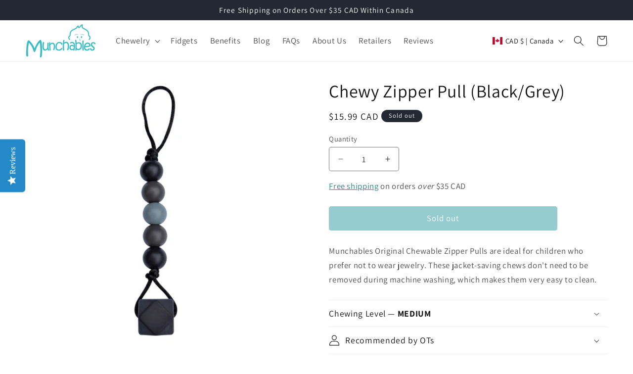

--- FILE ---
content_type: text/html; charset=utf-8
request_url: https://www.munchables.ca/products/chewy-zipper-pulls-black
body_size: 45784
content:
<!doctype html>
<html class="no-js" lang="en">
  <head>
    <meta charset="utf-8">
    <meta http-equiv="X-UA-Compatible" content="IE=edge">
    <meta name="viewport" content="width=device-width,initial-scale=1">
    <link rel="canonical" href="https://www.munchables.ca/products/chewy-zipper-pulls-black">

    <link rel="apple-touch-icon" sizes="180x180" href="//www.munchables.ca/cdn/shop/t/35/assets/apple-touch-icon.png?v=60653508081370567121746389887">
<link rel="icon" type="image/png" sizes="32x32" href="//www.munchables.ca/cdn/shop/t/35/assets/favicon-32x32.png?v=57028931890065964761746389889">
<link rel="icon" type="image/png" sizes="16x16" href="//www.munchables.ca/cdn/shop/t/35/assets/favicon-16x16.png?v=73695659013549092581746389888">
<link rel="manifest" href="//www.munchables.ca/cdn/shop/t/35/assets/site.webmanifest?v=23907252685200942061746389897">
<link rel="mask-icon" href="//www.munchables.ca/cdn/shop/t/35/assets/safari-pinned-tab.svg?v=182951145509218625341746389890" color="#29989f">
<meta name="apple-mobile-web-app-title" content="Munchables">
<meta name="application-name" content="Munchables">
<link rel="shortcut icon" href="//www.munchables.ca/cdn/shop/t/35/assets/favicon.ico?v=91182772755527502331746389889">
<meta name="msapplication-TileColor" content="#29989f">
<meta name="msapplication-config" content="//www.munchables.ca/cdn/shop/t/35/assets/msbrowserconfig.xml?v=166162126127638138831746389897">
<link rel="preconnect" href="https://fonts.shopifycdn.com" crossorigin><title>Munchables – Chewy Zipper Pull (Black/Grey)
</title>

    
      <meta name="description" content="Munchables Chewable Zipper Pulls a great alternative to chewy necklaces. These chews also act as a sensory toy for autism or ADHD, and safely stop oral fixation habits (thumb sucking/nail biting/finger sucking).">
    

    

<meta property="og:site_name" content="Munchables">
<meta property="og:url" content="https://www.munchables.ca/products/chewy-zipper-pulls-black">
<meta property="og:title" content="Munchables – Chewy Zipper Pull (Black/Grey)">
<meta property="og:type" content="product">
<meta property="og:description" content="Munchables Chewable Zipper Pulls a great alternative to chewy necklaces. These chews also act as a sensory toy for autism or ADHD, and safely stop oral fixation habits (thumb sucking/nail biting/finger sucking)."><meta property="og:image" content="https://www.munchables.ca/cdn/shop/files/MunchablesBlackZipperPull.jpg?v=1695256033">
  <meta property="og:image:secure_url" content="https://www.munchables.ca/cdn/shop/files/MunchablesBlackZipperPull.jpg?v=1695256033">
  <meta property="og:image:width" content="2944">
  <meta property="og:image:height" content="2944"><meta
    property="og:price:amount"
    content="15.99"
  >
  <meta property="og:price:currency" content="CAD"><meta name="twitter:card" content="summary_large_image">
<meta name="twitter:title" content="Munchables – Chewy Zipper Pull (Black/Grey)">
<meta name="twitter:description" content="Munchables Chewable Zipper Pulls a great alternative to chewy necklaces. These chews also act as a sensory toy for autism or ADHD, and safely stop oral fixation habits (thumb sucking/nail biting/finger sucking).">

<script
      crossorigin
      src="https://cdnjs.cloudflare.com/polyfill/v3/polyfill.min.js?features=MediaQueryList.prototype.addEventListener%2CResizeObserver%2CIntersectionObserver%2CElement.prototype.toggleAttribute%2CPromise.prototype.finally%2CObject.fromEntries"
      defer="defer"
    ></script>
    <script src="//www.munchables.ca/cdn/shop/t/35/assets/constants.js?v=140501609561094276711746389887" defer="defer"></script>
    <script src="//www.munchables.ca/cdn/shop/t/35/assets/pubsub.js?v=158357773527763999511746389889" defer="defer"></script>
    <script src="//www.munchables.ca/cdn/shop/t/35/assets/global.js?v=1535203623202201121746389890" defer="defer"></script><script>window.performance && window.performance.mark && window.performance.mark('shopify.content_for_header.start');</script><meta name="facebook-domain-verification" content="7t8wqtiterza28fxhnashlcdfq9v0c">
<meta name="facebook-domain-verification" content="c0cf4y32tlimdu5vhnd1fc771dk374">
<meta name="google-site-verification" content="R_1rODW5Xfbm0ae6pqV9qxix5X0zwt76iy_JYOxLhuk">
<meta name="google-site-verification" content="3StPAeMtbsGfJA9xXEeFanC4S6q6chPUeh5zqZnqOxY">
<meta id="shopify-digital-wallet" name="shopify-digital-wallet" content="/3314541/digital_wallets/dialog">
<meta name="shopify-checkout-api-token" content="8c46ec8a56d27cea1e933ec2f72c5af8">
<meta id="in-context-paypal-metadata" data-shop-id="3314541" data-venmo-supported="false" data-environment="production" data-locale="en_US" data-paypal-v4="true" data-currency="CAD">
<link rel="alternate" type="application/json+oembed" href="https://www.munchables.ca/products/chewy-zipper-pulls-black.oembed">
<script async="async" src="/checkouts/internal/preloads.js?locale=en-CA"></script>
<link rel="preconnect" href="https://shop.app" crossorigin="anonymous">
<script async="async" src="https://shop.app/checkouts/internal/preloads.js?locale=en-CA&shop_id=3314541" crossorigin="anonymous"></script>
<script id="apple-pay-shop-capabilities" type="application/json">{"shopId":3314541,"countryCode":"CA","currencyCode":"CAD","merchantCapabilities":["supports3DS"],"merchantId":"gid:\/\/shopify\/Shop\/3314541","merchantName":"Munchables Sensory Solutions Ltd.","requiredBillingContactFields":["postalAddress","email","phone"],"requiredShippingContactFields":["postalAddress","email","phone"],"shippingType":"shipping","supportedNetworks":["visa","masterCard","amex","discover","interac","jcb"],"total":{"type":"pending","label":"Munchables Sensory Solutions Ltd.","amount":"1.00"},"shopifyPaymentsEnabled":true,"supportsSubscriptions":true}</script>
<script id="shopify-features" type="application/json">{"accessToken":"8c46ec8a56d27cea1e933ec2f72c5af8","betas":["rich-media-storefront-analytics"],"domain":"www.munchables.ca","predictiveSearch":true,"shopId":3314541,"locale":"en"}</script>
<script>var Shopify = Shopify || {};
Shopify.shop = "baby-munchables.myshopify.com";
Shopify.locale = "en";
Shopify.currency = {"active":"CAD","rate":"1.0"};
Shopify.country = "CA";
Shopify.theme = {"name":"Munchables-v10.3.3","id":142313750700,"schema_name":"Munchables","schema_version":"10.3.3","theme_store_id":null,"role":"main"};
Shopify.theme.handle = "null";
Shopify.theme.style = {"id":null,"handle":null};
Shopify.cdnHost = "www.munchables.ca/cdn";
Shopify.routes = Shopify.routes || {};
Shopify.routes.root = "/";</script>
<script type="module">!function(o){(o.Shopify=o.Shopify||{}).modules=!0}(window);</script>
<script>!function(o){function n(){var o=[];function n(){o.push(Array.prototype.slice.apply(arguments))}return n.q=o,n}var t=o.Shopify=o.Shopify||{};t.loadFeatures=n(),t.autoloadFeatures=n()}(window);</script>
<script>
  window.ShopifyPay = window.ShopifyPay || {};
  window.ShopifyPay.apiHost = "shop.app\/pay";
  window.ShopifyPay.redirectState = null;
</script>
<script id="shop-js-analytics" type="application/json">{"pageType":"product"}</script>
<script defer="defer" async type="module" src="//www.munchables.ca/cdn/shopifycloud/shop-js/modules/v2/client.init-shop-cart-sync_Bc8-qrdt.en.esm.js"></script>
<script defer="defer" async type="module" src="//www.munchables.ca/cdn/shopifycloud/shop-js/modules/v2/chunk.common_CmNk3qlo.esm.js"></script>
<script type="module">
  await import("//www.munchables.ca/cdn/shopifycloud/shop-js/modules/v2/client.init-shop-cart-sync_Bc8-qrdt.en.esm.js");
await import("//www.munchables.ca/cdn/shopifycloud/shop-js/modules/v2/chunk.common_CmNk3qlo.esm.js");

  window.Shopify.SignInWithShop?.initShopCartSync?.({"fedCMEnabled":true,"windoidEnabled":true});

</script>
<script defer="defer" async type="module" src="//www.munchables.ca/cdn/shopifycloud/shop-js/modules/v2/client.payment-terms_Bl_bs7GP.en.esm.js"></script>
<script defer="defer" async type="module" src="//www.munchables.ca/cdn/shopifycloud/shop-js/modules/v2/chunk.common_CmNk3qlo.esm.js"></script>
<script defer="defer" async type="module" src="//www.munchables.ca/cdn/shopifycloud/shop-js/modules/v2/chunk.modal_CvhjeixQ.esm.js"></script>
<script type="module">
  await import("//www.munchables.ca/cdn/shopifycloud/shop-js/modules/v2/client.payment-terms_Bl_bs7GP.en.esm.js");
await import("//www.munchables.ca/cdn/shopifycloud/shop-js/modules/v2/chunk.common_CmNk3qlo.esm.js");
await import("//www.munchables.ca/cdn/shopifycloud/shop-js/modules/v2/chunk.modal_CvhjeixQ.esm.js");

  
</script>
<script>
  window.Shopify = window.Shopify || {};
  if (!window.Shopify.featureAssets) window.Shopify.featureAssets = {};
  window.Shopify.featureAssets['shop-js'] = {"shop-cart-sync":["modules/v2/client.shop-cart-sync_DOpY4EW0.en.esm.js","modules/v2/chunk.common_CmNk3qlo.esm.js"],"shop-button":["modules/v2/client.shop-button_CI-s0xGZ.en.esm.js","modules/v2/chunk.common_CmNk3qlo.esm.js"],"init-fed-cm":["modules/v2/client.init-fed-cm_D2vsy40D.en.esm.js","modules/v2/chunk.common_CmNk3qlo.esm.js"],"init-windoid":["modules/v2/client.init-windoid_CXNAd0Cm.en.esm.js","modules/v2/chunk.common_CmNk3qlo.esm.js"],"shop-toast-manager":["modules/v2/client.shop-toast-manager_Cx0C6may.en.esm.js","modules/v2/chunk.common_CmNk3qlo.esm.js"],"shop-cash-offers":["modules/v2/client.shop-cash-offers_CL9Nay2h.en.esm.js","modules/v2/chunk.common_CmNk3qlo.esm.js","modules/v2/chunk.modal_CvhjeixQ.esm.js"],"avatar":["modules/v2/client.avatar_BTnouDA3.en.esm.js"],"init-shop-email-lookup-coordinator":["modules/v2/client.init-shop-email-lookup-coordinator_B9mmbKi4.en.esm.js","modules/v2/chunk.common_CmNk3qlo.esm.js"],"init-shop-cart-sync":["modules/v2/client.init-shop-cart-sync_Bc8-qrdt.en.esm.js","modules/v2/chunk.common_CmNk3qlo.esm.js"],"pay-button":["modules/v2/client.pay-button_Bhm3077V.en.esm.js","modules/v2/chunk.common_CmNk3qlo.esm.js"],"init-customer-accounts-sign-up":["modules/v2/client.init-customer-accounts-sign-up_C7zhr03q.en.esm.js","modules/v2/client.shop-login-button_BbMx65lK.en.esm.js","modules/v2/chunk.common_CmNk3qlo.esm.js","modules/v2/chunk.modal_CvhjeixQ.esm.js"],"init-shop-for-new-customer-accounts":["modules/v2/client.init-shop-for-new-customer-accounts_rLbLSDTe.en.esm.js","modules/v2/client.shop-login-button_BbMx65lK.en.esm.js","modules/v2/chunk.common_CmNk3qlo.esm.js","modules/v2/chunk.modal_CvhjeixQ.esm.js"],"checkout-modal":["modules/v2/client.checkout-modal_Fp9GouFF.en.esm.js","modules/v2/chunk.common_CmNk3qlo.esm.js","modules/v2/chunk.modal_CvhjeixQ.esm.js"],"init-customer-accounts":["modules/v2/client.init-customer-accounts_DkVf8Jdu.en.esm.js","modules/v2/client.shop-login-button_BbMx65lK.en.esm.js","modules/v2/chunk.common_CmNk3qlo.esm.js","modules/v2/chunk.modal_CvhjeixQ.esm.js"],"shop-login-button":["modules/v2/client.shop-login-button_BbMx65lK.en.esm.js","modules/v2/chunk.common_CmNk3qlo.esm.js","modules/v2/chunk.modal_CvhjeixQ.esm.js"],"shop-login":["modules/v2/client.shop-login_B9KWmZaW.en.esm.js","modules/v2/chunk.common_CmNk3qlo.esm.js","modules/v2/chunk.modal_CvhjeixQ.esm.js"],"shop-follow-button":["modules/v2/client.shop-follow-button_B-omSWeu.en.esm.js","modules/v2/chunk.common_CmNk3qlo.esm.js","modules/v2/chunk.modal_CvhjeixQ.esm.js"],"lead-capture":["modules/v2/client.lead-capture_DZQFWrYz.en.esm.js","modules/v2/chunk.common_CmNk3qlo.esm.js","modules/v2/chunk.modal_CvhjeixQ.esm.js"],"payment-terms":["modules/v2/client.payment-terms_Bl_bs7GP.en.esm.js","modules/v2/chunk.common_CmNk3qlo.esm.js","modules/v2/chunk.modal_CvhjeixQ.esm.js"]};
</script>
<script id="__st">var __st={"a":3314541,"offset":-28800,"reqid":"b51b2285-4b73-420a-be69-3632b92fcdd5-1762303665","pageurl":"www.munchables.ca\/products\/chewy-zipper-pulls-black","u":"5f44f4a4c28d","p":"product","rtyp":"product","rid":7545915998380};</script>
<script>window.ShopifyPaypalV4VisibilityTracking = true;</script>
<script id="captcha-bootstrap">!function(){'use strict';const t='contact',e='account',n='new_comment',o=[[t,t],['blogs',n],['comments',n],[t,'customer']],c=[[e,'customer_login'],[e,'guest_login'],[e,'recover_customer_password'],[e,'create_customer']],r=t=>t.map((([t,e])=>`form[action*='/${t}']:not([data-nocaptcha='true']) input[name='form_type'][value='${e}']`)).join(','),a=t=>()=>t?[...document.querySelectorAll(t)].map((t=>t.form)):[];function s(){const t=[...o],e=r(t);return a(e)}const i='password',u='form_key',d=['recaptcha-v3-token','g-recaptcha-response','h-captcha-response',i],f=()=>{try{return window.sessionStorage}catch{return}},m='__shopify_v',_=t=>t.elements[u];function p(t,e,n=!1){try{const o=window.sessionStorage,c=JSON.parse(o.getItem(e)),{data:r}=function(t){const{data:e,action:n}=t;return t[m]||n?{data:e,action:n}:{data:t,action:n}}(c);for(const[e,n]of Object.entries(r))t.elements[e]&&(t.elements[e].value=n);n&&o.removeItem(e)}catch(o){console.error('form repopulation failed',{error:o})}}const l='form_type',E='cptcha';function T(t){t.dataset[E]=!0}const w=window,h=w.document,L='Shopify',v='ce_forms',y='captcha';let A=!1;((t,e)=>{const n=(g='f06e6c50-85a8-45c8-87d0-21a2b65856fe',I='https://cdn.shopify.com/shopifycloud/storefront-forms-hcaptcha/ce_storefront_forms_captcha_hcaptcha.v1.5.2.iife.js',D={infoText:'Protected by hCaptcha',privacyText:'Privacy',termsText:'Terms'},(t,e,n)=>{const o=w[L][v],c=o.bindForm;if(c)return c(t,g,e,D).then(n);var r;o.q.push([[t,g,e,D],n]),r=I,A||(h.body.append(Object.assign(h.createElement('script'),{id:'captcha-provider',async:!0,src:r})),A=!0)});var g,I,D;w[L]=w[L]||{},w[L][v]=w[L][v]||{},w[L][v].q=[],w[L][y]=w[L][y]||{},w[L][y].protect=function(t,e){n(t,void 0,e),T(t)},Object.freeze(w[L][y]),function(t,e,n,w,h,L){const[v,y,A,g]=function(t,e,n){const i=e?o:[],u=t?c:[],d=[...i,...u],f=r(d),m=r(i),_=r(d.filter((([t,e])=>n.includes(e))));return[a(f),a(m),a(_),s()]}(w,h,L),I=t=>{const e=t.target;return e instanceof HTMLFormElement?e:e&&e.form},D=t=>v().includes(t);t.addEventListener('submit',(t=>{const e=I(t);if(!e)return;const n=D(e)&&!e.dataset.hcaptchaBound&&!e.dataset.recaptchaBound,o=_(e),c=g().includes(e)&&(!o||!o.value);(n||c)&&t.preventDefault(),c&&!n&&(function(t){try{if(!f())return;!function(t){const e=f();if(!e)return;const n=_(t);if(!n)return;const o=n.value;o&&e.removeItem(o)}(t);const e=Array.from(Array(32),(()=>Math.random().toString(36)[2])).join('');!function(t,e){_(t)||t.append(Object.assign(document.createElement('input'),{type:'hidden',name:u})),t.elements[u].value=e}(t,e),function(t,e){const n=f();if(!n)return;const o=[...t.querySelectorAll(`input[type='${i}']`)].map((({name:t})=>t)),c=[...d,...o],r={};for(const[a,s]of new FormData(t).entries())c.includes(a)||(r[a]=s);n.setItem(e,JSON.stringify({[m]:1,action:t.action,data:r}))}(t,e)}catch(e){console.error('failed to persist form',e)}}(e),e.submit())}));const S=(t,e)=>{t&&!t.dataset[E]&&(n(t,e.some((e=>e===t))),T(t))};for(const o of['focusin','change'])t.addEventListener(o,(t=>{const e=I(t);D(e)&&S(e,y())}));const B=e.get('form_key'),M=e.get(l),P=B&&M;t.addEventListener('DOMContentLoaded',(()=>{const t=y();if(P)for(const e of t)e.elements[l].value===M&&p(e,B);[...new Set([...A(),...v().filter((t=>'true'===t.dataset.shopifyCaptcha))])].forEach((e=>S(e,t)))}))}(h,new URLSearchParams(w.location.search),n,t,e,['guest_login'])})(!0,!0)}();</script>
<script integrity="sha256-52AcMU7V7pcBOXWImdc/TAGTFKeNjmkeM1Pvks/DTgc=" data-source-attribution="shopify.loadfeatures" defer="defer" src="//www.munchables.ca/cdn/shopifycloud/storefront/assets/storefront/load_feature-81c60534.js" crossorigin="anonymous"></script>
<script crossorigin="anonymous" defer="defer" src="//www.munchables.ca/cdn/shopifycloud/storefront/assets/shopify_pay/storefront-65b4c6d7.js?v=20250812"></script>
<script data-source-attribution="shopify.dynamic_checkout.dynamic.init">var Shopify=Shopify||{};Shopify.PaymentButton=Shopify.PaymentButton||{isStorefrontPortableWallets:!0,init:function(){window.Shopify.PaymentButton.init=function(){};var t=document.createElement("script");t.src="https://www.munchables.ca/cdn/shopifycloud/portable-wallets/latest/portable-wallets.en.js",t.type="module",document.head.appendChild(t)}};
</script>
<script data-source-attribution="shopify.dynamic_checkout.buyer_consent">
  function portableWalletsHideBuyerConsent(e){var t=document.getElementById("shopify-buyer-consent"),n=document.getElementById("shopify-subscription-policy-button");t&&n&&(t.classList.add("hidden"),t.setAttribute("aria-hidden","true"),n.removeEventListener("click",e))}function portableWalletsShowBuyerConsent(e){var t=document.getElementById("shopify-buyer-consent"),n=document.getElementById("shopify-subscription-policy-button");t&&n&&(t.classList.remove("hidden"),t.removeAttribute("aria-hidden"),n.addEventListener("click",e))}window.Shopify?.PaymentButton&&(window.Shopify.PaymentButton.hideBuyerConsent=portableWalletsHideBuyerConsent,window.Shopify.PaymentButton.showBuyerConsent=portableWalletsShowBuyerConsent);
</script>
<script data-source-attribution="shopify.dynamic_checkout.cart.bootstrap">document.addEventListener("DOMContentLoaded",(function(){function t(){return document.querySelector("shopify-accelerated-checkout-cart, shopify-accelerated-checkout")}if(t())Shopify.PaymentButton.init();else{new MutationObserver((function(e,n){t()&&(Shopify.PaymentButton.init(),n.disconnect())})).observe(document.body,{childList:!0,subtree:!0})}}));
</script>
<link id="shopify-accelerated-checkout-styles" rel="stylesheet" media="screen" href="https://www.munchables.ca/cdn/shopifycloud/portable-wallets/latest/accelerated-checkout-backwards-compat.css" crossorigin="anonymous">
<style id="shopify-accelerated-checkout-cart">
        #shopify-buyer-consent {
  margin-top: 1em;
  display: inline-block;
  width: 100%;
}

#shopify-buyer-consent.hidden {
  display: none;
}

#shopify-subscription-policy-button {
  background: none;
  border: none;
  padding: 0;
  text-decoration: underline;
  font-size: inherit;
  cursor: pointer;
}

#shopify-subscription-policy-button::before {
  box-shadow: none;
}

      </style>
<script id="sections-script" data-sections="header" defer="defer" src="//www.munchables.ca/cdn/shop/t/35/compiled_assets/scripts.js?3757"></script>
<script>window.performance && window.performance.mark && window.performance.mark('shopify.content_for_header.end');</script>


    <style data-shopify>
      @font-face {
  font-family: Assistant;
  font-weight: 400;
  font-style: normal;
  font-display: swap;
  src: url("//www.munchables.ca/cdn/fonts/assistant/assistant_n4.9120912a469cad1cc292572851508ca49d12e768.woff2") format("woff2"),
       url("//www.munchables.ca/cdn/fonts/assistant/assistant_n4.6e9875ce64e0fefcd3f4446b7ec9036b3ddd2985.woff") format("woff");
}

      @font-face {
  font-family: Assistant;
  font-weight: 700;
  font-style: normal;
  font-display: swap;
  src: url("//www.munchables.ca/cdn/fonts/assistant/assistant_n7.bf44452348ec8b8efa3aa3068825305886b1c83c.woff2") format("woff2"),
       url("//www.munchables.ca/cdn/fonts/assistant/assistant_n7.0c887fee83f6b3bda822f1150b912c72da0f7b64.woff") format("woff");
}

      
      
      @font-face {
  font-family: Assistant;
  font-weight: 400;
  font-style: normal;
  font-display: swap;
  src: url("//www.munchables.ca/cdn/fonts/assistant/assistant_n4.9120912a469cad1cc292572851508ca49d12e768.woff2") format("woff2"),
       url("//www.munchables.ca/cdn/fonts/assistant/assistant_n4.6e9875ce64e0fefcd3f4446b7ec9036b3ddd2985.woff") format("woff");
}


      
        :root,
        .color-background-1 {
          --color-background: 255,255,255;
        
          --gradient-background: #ffffff;
        
        --color-foreground: 18,18,18;
        --color-shadow: 18,18,18;
        --color-button: 41,152,159;
        --color-button-text: 255,255,255;
        --color-secondary-button: 255,255,255;
        --color-secondary-button-text: 0,107,107;
        --color-link: 0,107,107;
        --color-badge-foreground: 18,18,18;
        --color-badge-background: 255,255,255;
        --color-badge-border: 18,18,18;
        --payment-terms-background-color: rgb(255 255 255);
      }
      
        
        .color-background-2 {
          --color-background: 243,243,243;
        
          --gradient-background: #f3f3f3;
        
        --color-foreground: 18,18,18;
        --color-shadow: 18,18,18;
        --color-button: 18,18,18;
        --color-button-text: 243,243,243;
        --color-secondary-button: 243,243,243;
        --color-secondary-button-text: 18,18,18;
        --color-link: 18,18,18;
        --color-badge-foreground: 18,18,18;
        --color-badge-background: 243,243,243;
        --color-badge-border: 18,18,18;
        --payment-terms-background-color: rgb(243 243 243);
      }
      
        
        .color-background-3 {
          --color-background: 225,245,247;
        
          --gradient-background: #e1f5f7;
        
        --color-foreground: 18,18,18;
        --color-shadow: 18,18,18;
        --color-button: 38,141,148;
        --color-button-text: 255,255,255;
        --color-secondary-button: 225,245,247;
        --color-secondary-button-text: 0,107,107;
        --color-link: 0,107,107;
        --color-badge-foreground: 18,18,18;
        --color-badge-background: 225,245,247;
        --color-badge-border: 18,18,18;
        --payment-terms-background-color: rgb(225 245 247);
      }
      
        
        .color-background-4 {
          --color-background: 238,209,255;
        
          --gradient-background: #eed1ff;
        
        --color-foreground: 31,8,65;
        --color-shadow: 18,18,18;
        --color-button: 116,42,212;
        --color-button-text: 255,255,255;
        --color-secondary-button: 238,209,255;
        --color-secondary-button-text: 60,20,116;
        --color-link: 60,20,116;
        --color-badge-foreground: 31,8,65;
        --color-badge-background: 238,209,255;
        --color-badge-border: 31,8,65;
        --payment-terms-background-color: rgb(238 209 255);
      }
      
        
        .color-inverse {
          --color-background: 36,40,51;
        
          --gradient-background: #242833;
        
        --color-foreground: 255,255,255;
        --color-shadow: 18,18,18;
        --color-button: 255,255,255;
        --color-button-text: 0,0,0;
        --color-secondary-button: 36,40,51;
        --color-secondary-button-text: 255,255,255;
        --color-link: 255,255,255;
        --color-badge-foreground: 255,255,255;
        --color-badge-background: 36,40,51;
        --color-badge-border: 255,255,255;
        --payment-terms-background-color: rgb(36 40 51);
      }
      
        
        .color-accent-1 {
          --color-background: 116,42,212;
        
          --gradient-background: #742ad4;
        
        --color-foreground: 255,255,255;
        --color-shadow: 18,18,18;
        --color-button: 255,255,255;
        --color-button-text: 116,42,212;
        --color-secondary-button: 116,42,212;
        --color-secondary-button-text: 255,255,255;
        --color-link: 255,255,255;
        --color-badge-foreground: 255,255,255;
        --color-badge-background: 116,42,212;
        --color-badge-border: 255,255,255;
        --payment-terms-background-color: rgb(116 42 212);
      }
      
        
        .color-accent-2 {
          --color-background: 51,79,180;
        
          --gradient-background: #334fb4;
        
        --color-foreground: 255,255,255;
        --color-shadow: 18,18,18;
        --color-button: 255,255,255;
        --color-button-text: 51,79,180;
        --color-secondary-button: 51,79,180;
        --color-secondary-button-text: 255,255,255;
        --color-link: 255,255,255;
        --color-badge-foreground: 255,255,255;
        --color-badge-background: 51,79,180;
        --color-badge-border: 255,255,255;
        --payment-terms-background-color: rgb(51 79 180);
      }
      
        
        .color-accent-3 {
          --color-background: 55,189,197;
        
          --gradient-background: #37bdc5;
        
        --color-foreground: 18,18,18;
        --color-shadow: 18,18,18;
        --color-button: 0,107,107;
        --color-button-text: 255,255,255;
        --color-secondary-button: 55,189,197;
        --color-secondary-button-text: 18,18,18;
        --color-link: 18,18,18;
        --color-badge-foreground: 18,18,18;
        --color-badge-background: 55,189,197;
        --color-badge-border: 18,18,18;
        --payment-terms-background-color: rgb(55 189 197);
      }
      
        
        .color-warning {
          --color-background: 254,230,178;
        
          --gradient-background: #fee6b2;
        
        --color-foreground: 67,51,3;
        --color-shadow: 18,18,18;
        --color-button: 255,193,7;
        --color-button-text: 67,51,3;
        --color-secondary-button: 254,230,178;
        --color-secondary-button-text: 67,51,3;
        --color-link: 67,51,3;
        --color-badge-foreground: 67,51,3;
        --color-badge-background: 254,230,178;
        --color-badge-border: 67,51,3;
        --payment-terms-background-color: rgb(254 230 178);
      }
      
        
        .color-attention {
          --color-background: 255,216,214;
        
          --gradient-background: #ffd8d6;
        
        --color-foreground: 114,28,36;
        --color-shadow: 18,18,18;
        --color-button: 217,56,59;
        --color-button-text: 255,255,255;
        --color-secondary-button: 255,216,214;
        --color-secondary-button-text: 217,56,59;
        --color-link: 217,56,59;
        --color-badge-foreground: 114,28,36;
        --color-badge-background: 255,216,214;
        --color-badge-border: 114,28,36;
        --payment-terms-background-color: rgb(255 216 214);
      }
      
        
        .color-attention-bold {
          --color-background: 191,11,32;
        
          --gradient-background: #bf0b20;
        
        --color-foreground: 255,255,255;
        --color-shadow: 18,18,18;
        --color-button: 255,255,255;
        --color-button-text: 191,11,32;
        --color-secondary-button: 191,11,32;
        --color-secondary-button-text: 255,255,255;
        --color-link: 255,255,255;
        --color-badge-foreground: 255,255,255;
        --color-badge-background: 191,11,32;
        --color-badge-border: 255,255,255;
        --payment-terms-background-color: rgb(191 11 32);
      }
      

      body, .color-background-1, .color-background-2, .color-background-3, .color-background-4, .color-inverse, .color-accent-1, .color-accent-2, .color-accent-3, .color-warning, .color-attention, .color-attention-bold {
        color: rgba(var(--color-foreground), 0.75);
        background-color: rgb(var(--color-background));
      }

      :root {
        --font-body-family: Assistant, sans-serif;
        --font-body-style: normal;
        --font-body-weight: 400;
        --font-body-weight-bold: 700;

        --font-heading-family: Assistant, sans-serif;
        --font-heading-style: normal;
        --font-heading-weight: 400;

        --font-body-scale: 1.05;
        --font-heading-scale: 1.0476190476190477;

        --media-padding: px;
        --media-border-opacity: 0.05;
        --media-border-width: 0px;
        --media-radius: 4px;
        --media-shadow-opacity: 0.0;
        --media-shadow-horizontal-offset: 0px;
        --media-shadow-vertical-offset: 4px;
        --media-shadow-blur-radius: 5px;
        --media-shadow-visible: 0;

        --page-width: 160rem;
        --page-width-margin: 0rem;

        --product-card-image-padding: 0.0rem;
        --product-card-corner-radius: 0.4rem;
        --product-card-text-alignment: left;
        --product-card-border-width: 0.0rem;
        --product-card-border-opacity: 0.1;
        --product-card-shadow-opacity: 0.0;
        --product-card-shadow-visible: 0;
        --product-card-shadow-horizontal-offset: 0.0rem;
        --product-card-shadow-vertical-offset: 0.4rem;
        --product-card-shadow-blur-radius: 0.5rem;

        --collection-card-image-padding: 0.0rem;
        --collection-card-corner-radius: 0.4rem;
        --collection-card-text-alignment: left;
        --collection-card-border-width: 0.0rem;
        --collection-card-border-opacity: 0.1;
        --collection-card-shadow-opacity: 0.0;
        --collection-card-shadow-visible: 0;
        --collection-card-shadow-horizontal-offset: 0.0rem;
        --collection-card-shadow-vertical-offset: 0.4rem;
        --collection-card-shadow-blur-radius: 0.5rem;

        --blog-card-image-padding: 0.0rem;
        --blog-card-corner-radius: 0.4rem;
        --blog-card-text-alignment: left;
        --blog-card-border-width: 0.0rem;
        --blog-card-border-opacity: 0.1;
        --blog-card-shadow-opacity: 0.0;
        --blog-card-shadow-visible: 0;
        --blog-card-shadow-horizontal-offset: 0.0rem;
        --blog-card-shadow-vertical-offset: 0.4rem;
        --blog-card-shadow-blur-radius: 0.5rem;

        --badge-corner-radius: 4.0rem;

        --popup-border-width: 1px;
        --popup-border-opacity: 0.1;
        --popup-corner-radius: 4px;
        --popup-shadow-opacity: 0.15;
        --popup-shadow-horizontal-offset: 0px;
        --popup-shadow-vertical-offset: 4px;
        --popup-shadow-blur-radius: 10px;

        --drawer-border-width: 1px;
        --drawer-border-opacity: 0.1;
        --drawer-shadow-opacity: 0.0;
        --drawer-shadow-horizontal-offset: 0px;
        --drawer-shadow-vertical-offset: 4px;
        --drawer-shadow-blur-radius: 5px;

        --spacing-sections-desktop: 0px;
        --spacing-sections-mobile: 0px;

        --grid-desktop-vertical-spacing: 12px;
        --grid-desktop-horizontal-spacing: 12px;
        --grid-mobile-vertical-spacing: 6px;
        --grid-mobile-horizontal-spacing: 6px;

        --text-boxes-border-opacity: 0.1;
        --text-boxes-border-width: 0px;
        --text-boxes-radius: 4px;
        --text-boxes-shadow-opacity: 0.0;
        --text-boxes-shadow-visible: 0;
        --text-boxes-shadow-horizontal-offset: 0px;
        --text-boxes-shadow-vertical-offset: 4px;
        --text-boxes-shadow-blur-radius: 5px;

        --buttons-radius: 4px;
        --buttons-radius-outset: 5px;
        --buttons-border-width: 1px;
        --buttons-border-opacity: 1.0;
        --buttons-shadow-opacity: 0.0;
        --buttons-shadow-visible: 0;
        --buttons-shadow-horizontal-offset: 0px;
        --buttons-shadow-vertical-offset: 4px;
        --buttons-shadow-blur-radius: 5px;
        --buttons-border-offset: 0.3px;

        --inputs-radius: 4px;
        --inputs-border-width: 1px;
        --inputs-border-opacity: 0.55;
        --inputs-shadow-opacity: 0.0;
        --inputs-shadow-horizontal-offset: 0px;
        --inputs-margin-offset: 0px;
        --inputs-shadow-vertical-offset: 4px;
        --inputs-shadow-blur-radius: 5px;
        --inputs-radius-outset: 5px;

        --variant-pills-radius: 40px;
        --variant-pills-border-width: 1px;
        --variant-pills-border-opacity: 0.55;
        --variant-pills-shadow-opacity: 0.0;
        --variant-pills-shadow-horizontal-offset: 0px;
        --variant-pills-shadow-vertical-offset: 4px;
        --variant-pills-shadow-blur-radius: 5px;
      }

      *,
      *::before,
      *::after {
        box-sizing: inherit;
      }

      html {
        box-sizing: border-box;
        font-size: calc(var(--font-body-scale) * 62.5%);
        height: 100%;
      }

      body {
        display: flex;
        flex-direction: column;
        min-height: 100%;
        margin: 0;
        font-size: 1.5rem;
        letter-spacing: 0.06rem;
        line-height: calc(1 + 0.8 / var(--font-body-scale));
        font-family: var(--font-body-family);
        font-style: var(--font-body-style);
        font-weight: var(--font-body-weight);
      }

      @media screen and (min-width: 750px) {
        body {
          font-size: 1.6rem;
        }
      }
    </style>

    <link href="//www.munchables.ca/cdn/shop/t/35/assets/base.css?v=85564901601751689671746389888" rel="stylesheet" type="text/css" media="all" />
    <link href="//www.munchables.ca/cdn/shop/t/35/assets/component-rating.css?v=159563030639875985261746389891" rel="stylesheet" type="text/css" media="all" />
<link rel="preload" as="font" href="//www.munchables.ca/cdn/fonts/assistant/assistant_n4.9120912a469cad1cc292572851508ca49d12e768.woff2" type="font/woff2" crossorigin><link rel="preload" as="font" href="//www.munchables.ca/cdn/fonts/assistant/assistant_n4.9120912a469cad1cc292572851508ca49d12e768.woff2" type="font/woff2" crossorigin><link
        rel="stylesheet"
        href="//www.munchables.ca/cdn/shop/t/35/assets/component-predictive-search.css?v=118923337488134913561746389890"
        media="print"
        onload="this.media='all'"
      ><script>
      document.documentElement.className = document.documentElement.className.replace('no-js', 'js');
      if (Shopify.designMode) {
        document.documentElement.classList.add('shopify-design-mode');
      }
    </script>
  <link href="https://monorail-edge.shopifysvc.com" rel="dns-prefetch">
<script>(function(){if ("sendBeacon" in navigator && "performance" in window) {try {var session_token_from_headers = performance.getEntriesByType('navigation')[0].serverTiming.find(x => x.name == '_s').description;} catch {var session_token_from_headers = undefined;}var session_cookie_matches = document.cookie.match(/_shopify_s=([^;]*)/);var session_token_from_cookie = session_cookie_matches && session_cookie_matches.length === 2 ? session_cookie_matches[1] : "";var session_token = session_token_from_headers || session_token_from_cookie || "";function handle_abandonment_event(e) {var entries = performance.getEntries().filter(function(entry) {return /monorail-edge.shopifysvc.com/.test(entry.name);});if (!window.abandonment_tracked && entries.length === 0) {window.abandonment_tracked = true;var currentMs = Date.now();var navigation_start = performance.timing.navigationStart;var payload = {shop_id: 3314541,url: window.location.href,navigation_start,duration: currentMs - navigation_start,session_token,page_type: "product"};window.navigator.sendBeacon("https://monorail-edge.shopifysvc.com/v1/produce", JSON.stringify({schema_id: "online_store_buyer_site_abandonment/1.1",payload: payload,metadata: {event_created_at_ms: currentMs,event_sent_at_ms: currentMs}}));}}window.addEventListener('pagehide', handle_abandonment_event);}}());</script>
<script id="web-pixels-manager-setup">(function e(e,d,r,n,o){if(void 0===o&&(o={}),!Boolean(null===(a=null===(i=window.Shopify)||void 0===i?void 0:i.analytics)||void 0===a?void 0:a.replayQueue)){var i,a;window.Shopify=window.Shopify||{};var t=window.Shopify;t.analytics=t.analytics||{};var s=t.analytics;s.replayQueue=[],s.publish=function(e,d,r){return s.replayQueue.push([e,d,r]),!0};try{self.performance.mark("wpm:start")}catch(e){}var l=function(){var e={modern:/Edge?\/(1{2}[4-9]|1[2-9]\d|[2-9]\d{2}|\d{4,})\.\d+(\.\d+|)|Firefox\/(1{2}[4-9]|1[2-9]\d|[2-9]\d{2}|\d{4,})\.\d+(\.\d+|)|Chrom(ium|e)\/(9{2}|\d{3,})\.\d+(\.\d+|)|(Maci|X1{2}).+ Version\/(15\.\d+|(1[6-9]|[2-9]\d|\d{3,})\.\d+)([,.]\d+|)( \(\w+\)|)( Mobile\/\w+|) Safari\/|Chrome.+OPR\/(9{2}|\d{3,})\.\d+\.\d+|(CPU[ +]OS|iPhone[ +]OS|CPU[ +]iPhone|CPU IPhone OS|CPU iPad OS)[ +]+(15[._]\d+|(1[6-9]|[2-9]\d|\d{3,})[._]\d+)([._]\d+|)|Android:?[ /-](13[3-9]|1[4-9]\d|[2-9]\d{2}|\d{4,})(\.\d+|)(\.\d+|)|Android.+Firefox\/(13[5-9]|1[4-9]\d|[2-9]\d{2}|\d{4,})\.\d+(\.\d+|)|Android.+Chrom(ium|e)\/(13[3-9]|1[4-9]\d|[2-9]\d{2}|\d{4,})\.\d+(\.\d+|)|SamsungBrowser\/([2-9]\d|\d{3,})\.\d+/,legacy:/Edge?\/(1[6-9]|[2-9]\d|\d{3,})\.\d+(\.\d+|)|Firefox\/(5[4-9]|[6-9]\d|\d{3,})\.\d+(\.\d+|)|Chrom(ium|e)\/(5[1-9]|[6-9]\d|\d{3,})\.\d+(\.\d+|)([\d.]+$|.*Safari\/(?![\d.]+ Edge\/[\d.]+$))|(Maci|X1{2}).+ Version\/(10\.\d+|(1[1-9]|[2-9]\d|\d{3,})\.\d+)([,.]\d+|)( \(\w+\)|)( Mobile\/\w+|) Safari\/|Chrome.+OPR\/(3[89]|[4-9]\d|\d{3,})\.\d+\.\d+|(CPU[ +]OS|iPhone[ +]OS|CPU[ +]iPhone|CPU IPhone OS|CPU iPad OS)[ +]+(10[._]\d+|(1[1-9]|[2-9]\d|\d{3,})[._]\d+)([._]\d+|)|Android:?[ /-](13[3-9]|1[4-9]\d|[2-9]\d{2}|\d{4,})(\.\d+|)(\.\d+|)|Mobile Safari.+OPR\/([89]\d|\d{3,})\.\d+\.\d+|Android.+Firefox\/(13[5-9]|1[4-9]\d|[2-9]\d{2}|\d{4,})\.\d+(\.\d+|)|Android.+Chrom(ium|e)\/(13[3-9]|1[4-9]\d|[2-9]\d{2}|\d{4,})\.\d+(\.\d+|)|Android.+(UC? ?Browser|UCWEB|U3)[ /]?(15\.([5-9]|\d{2,})|(1[6-9]|[2-9]\d|\d{3,})\.\d+)\.\d+|SamsungBrowser\/(5\.\d+|([6-9]|\d{2,})\.\d+)|Android.+MQ{2}Browser\/(14(\.(9|\d{2,})|)|(1[5-9]|[2-9]\d|\d{3,})(\.\d+|))(\.\d+|)|K[Aa][Ii]OS\/(3\.\d+|([4-9]|\d{2,})\.\d+)(\.\d+|)/},d=e.modern,r=e.legacy,n=navigator.userAgent;return n.match(d)?"modern":n.match(r)?"legacy":"unknown"}(),u="modern"===l?"modern":"legacy",c=(null!=n?n:{modern:"",legacy:""})[u],f=function(e){return[e.baseUrl,"/wpm","/b",e.hashVersion,"modern"===e.buildTarget?"m":"l",".js"].join("")}({baseUrl:d,hashVersion:r,buildTarget:u}),m=function(e){var d=e.version,r=e.bundleTarget,n=e.surface,o=e.pageUrl,i=e.monorailEndpoint;return{emit:function(e){var a=e.status,t=e.errorMsg,s=(new Date).getTime(),l=JSON.stringify({metadata:{event_sent_at_ms:s},events:[{schema_id:"web_pixels_manager_load/3.1",payload:{version:d,bundle_target:r,page_url:o,status:a,surface:n,error_msg:t},metadata:{event_created_at_ms:s}}]});if(!i)return console&&console.warn&&console.warn("[Web Pixels Manager] No Monorail endpoint provided, skipping logging."),!1;try{return self.navigator.sendBeacon.bind(self.navigator)(i,l)}catch(e){}var u=new XMLHttpRequest;try{return u.open("POST",i,!0),u.setRequestHeader("Content-Type","text/plain"),u.send(l),!0}catch(e){return console&&console.warn&&console.warn("[Web Pixels Manager] Got an unhandled error while logging to Monorail."),!1}}}}({version:r,bundleTarget:l,surface:e.surface,pageUrl:self.location.href,monorailEndpoint:e.monorailEndpoint});try{o.browserTarget=l,function(e){var d=e.src,r=e.async,n=void 0===r||r,o=e.onload,i=e.onerror,a=e.sri,t=e.scriptDataAttributes,s=void 0===t?{}:t,l=document.createElement("script"),u=document.querySelector("head"),c=document.querySelector("body");if(l.async=n,l.src=d,a&&(l.integrity=a,l.crossOrigin="anonymous"),s)for(var f in s)if(Object.prototype.hasOwnProperty.call(s,f))try{l.dataset[f]=s[f]}catch(e){}if(o&&l.addEventListener("load",o),i&&l.addEventListener("error",i),u)u.appendChild(l);else{if(!c)throw new Error("Did not find a head or body element to append the script");c.appendChild(l)}}({src:f,async:!0,onload:function(){if(!function(){var e,d;return Boolean(null===(d=null===(e=window.Shopify)||void 0===e?void 0:e.analytics)||void 0===d?void 0:d.initialized)}()){var d=window.webPixelsManager.init(e)||void 0;if(d){var r=window.Shopify.analytics;r.replayQueue.forEach((function(e){var r=e[0],n=e[1],o=e[2];d.publishCustomEvent(r,n,o)})),r.replayQueue=[],r.publish=d.publishCustomEvent,r.visitor=d.visitor,r.initialized=!0}}},onerror:function(){return m.emit({status:"failed",errorMsg:"".concat(f," has failed to load")})},sri:function(e){var d=/^sha384-[A-Za-z0-9+/=]+$/;return"string"==typeof e&&d.test(e)}(c)?c:"",scriptDataAttributes:o}),m.emit({status:"loading"})}catch(e){m.emit({status:"failed",errorMsg:(null==e?void 0:e.message)||"Unknown error"})}}})({shopId: 3314541,storefrontBaseUrl: "https://www.munchables.ca",extensionsBaseUrl: "https://extensions.shopifycdn.com/cdn/shopifycloud/web-pixels-manager",monorailEndpoint: "https://monorail-edge.shopifysvc.com/unstable/produce_batch",surface: "storefront-renderer",enabledBetaFlags: ["2dca8a86"],webPixelsConfigList: [{"id":"1252950188","configuration":"{\"yotpoStoreId\":\"jvaVm74DKpyvJzFYXYC3AcgylD9Kswdn9C1GMBKh\"}","eventPayloadVersion":"v1","runtimeContext":"STRICT","scriptVersion":"8bb37a256888599d9a3d57f0551d3859","type":"APP","apiClientId":70132,"privacyPurposes":["ANALYTICS","MARKETING","SALE_OF_DATA"],"dataSharingAdjustments":{"protectedCustomerApprovalScopes":["read_customer_address","read_customer_email","read_customer_name","read_customer_personal_data","read_customer_phone"]}},{"id":"463405228","configuration":"{\"config\":\"{\\\"pixel_id\\\":\\\"G-NQ3QCK5TT7\\\",\\\"target_country\\\":\\\"CA\\\",\\\"gtag_events\\\":[{\\\"type\\\":\\\"begin_checkout\\\",\\\"action_label\\\":\\\"G-NQ3QCK5TT7\\\"},{\\\"type\\\":\\\"search\\\",\\\"action_label\\\":\\\"G-NQ3QCK5TT7\\\"},{\\\"type\\\":\\\"view_item\\\",\\\"action_label\\\":[\\\"G-NQ3QCK5TT7\\\",\\\"MC-CN96CS56EV\\\"]},{\\\"type\\\":\\\"purchase\\\",\\\"action_label\\\":[\\\"G-NQ3QCK5TT7\\\",\\\"MC-CN96CS56EV\\\"]},{\\\"type\\\":\\\"page_view\\\",\\\"action_label\\\":[\\\"G-NQ3QCK5TT7\\\",\\\"MC-CN96CS56EV\\\"]},{\\\"type\\\":\\\"add_payment_info\\\",\\\"action_label\\\":\\\"G-NQ3QCK5TT7\\\"},{\\\"type\\\":\\\"add_to_cart\\\",\\\"action_label\\\":\\\"G-NQ3QCK5TT7\\\"}],\\\"enable_monitoring_mode\\\":false}\"}","eventPayloadVersion":"v1","runtimeContext":"OPEN","scriptVersion":"b2a88bafab3e21179ed38636efcd8a93","type":"APP","apiClientId":1780363,"privacyPurposes":[],"dataSharingAdjustments":{"protectedCustomerApprovalScopes":["read_customer_address","read_customer_email","read_customer_name","read_customer_personal_data","read_customer_phone"]}},{"id":"112197804","configuration":"{\"pixel_id\":\"1219383304925973\",\"pixel_type\":\"facebook_pixel\",\"metaapp_system_user_token\":\"-\"}","eventPayloadVersion":"v1","runtimeContext":"OPEN","scriptVersion":"ca16bc87fe92b6042fbaa3acc2fbdaa6","type":"APP","apiClientId":2329312,"privacyPurposes":["ANALYTICS","MARKETING","SALE_OF_DATA"],"dataSharingAdjustments":{"protectedCustomerApprovalScopes":["read_customer_address","read_customer_email","read_customer_name","read_customer_personal_data","read_customer_phone"]}},{"id":"64258220","configuration":"{\"tagID\":\"2613867085215\"}","eventPayloadVersion":"v1","runtimeContext":"STRICT","scriptVersion":"18031546ee651571ed29edbe71a3550b","type":"APP","apiClientId":3009811,"privacyPurposes":["ANALYTICS","MARKETING","SALE_OF_DATA"],"dataSharingAdjustments":{"protectedCustomerApprovalScopes":["read_customer_address","read_customer_email","read_customer_name","read_customer_personal_data","read_customer_phone"]}},{"id":"shopify-app-pixel","configuration":"{}","eventPayloadVersion":"v1","runtimeContext":"STRICT","scriptVersion":"0450","apiClientId":"shopify-pixel","type":"APP","privacyPurposes":["ANALYTICS","MARKETING"]},{"id":"shopify-custom-pixel","eventPayloadVersion":"v1","runtimeContext":"LAX","scriptVersion":"0450","apiClientId":"shopify-pixel","type":"CUSTOM","privacyPurposes":["ANALYTICS","MARKETING"]}],isMerchantRequest: false,initData: {"shop":{"name":"Munchables Sensory Solutions Ltd.","paymentSettings":{"currencyCode":"CAD"},"myshopifyDomain":"baby-munchables.myshopify.com","countryCode":"CA","storefrontUrl":"https:\/\/www.munchables.ca"},"customer":null,"cart":null,"checkout":null,"productVariants":[{"price":{"amount":15.99,"currencyCode":"CAD"},"product":{"title":"Chewy Zipper Pull (Black\/Grey)","vendor":"Munchables","id":"7545915998380","untranslatedTitle":"Chewy Zipper Pull (Black\/Grey)","url":"\/products\/chewy-zipper-pulls-black","type":"Kid's Necklaces"},"id":"42296146362540","image":{"src":"\/\/www.munchables.ca\/cdn\/shop\/files\/MunchablesBlackZipperPull.jpg?v=1695256033"},"sku":"656727997965","title":"Default Title","untranslatedTitle":"Default Title"}],"purchasingCompany":null},},"https://www.munchables.ca/cdn","5303c62bw494ab25dp0d72f2dcm48e21f5a",{"modern":"","legacy":""},{"shopId":"3314541","storefrontBaseUrl":"https:\/\/www.munchables.ca","extensionBaseUrl":"https:\/\/extensions.shopifycdn.com\/cdn\/shopifycloud\/web-pixels-manager","surface":"storefront-renderer","enabledBetaFlags":"[\"2dca8a86\"]","isMerchantRequest":"false","hashVersion":"5303c62bw494ab25dp0d72f2dcm48e21f5a","publish":"custom","events":"[[\"page_viewed\",{}],[\"product_viewed\",{\"productVariant\":{\"price\":{\"amount\":15.99,\"currencyCode\":\"CAD\"},\"product\":{\"title\":\"Chewy Zipper Pull (Black\/Grey)\",\"vendor\":\"Munchables\",\"id\":\"7545915998380\",\"untranslatedTitle\":\"Chewy Zipper Pull (Black\/Grey)\",\"url\":\"\/products\/chewy-zipper-pulls-black\",\"type\":\"Kid's Necklaces\"},\"id\":\"42296146362540\",\"image\":{\"src\":\"\/\/www.munchables.ca\/cdn\/shop\/files\/MunchablesBlackZipperPull.jpg?v=1695256033\"},\"sku\":\"656727997965\",\"title\":\"Default Title\",\"untranslatedTitle\":\"Default Title\"}}]]"});</script><script>
  window.ShopifyAnalytics = window.ShopifyAnalytics || {};
  window.ShopifyAnalytics.meta = window.ShopifyAnalytics.meta || {};
  window.ShopifyAnalytics.meta.currency = 'CAD';
  var meta = {"product":{"id":7545915998380,"gid":"gid:\/\/shopify\/Product\/7545915998380","vendor":"Munchables","type":"Kid's Necklaces","variants":[{"id":42296146362540,"price":1599,"name":"Chewy Zipper Pull (Black\/Grey)","public_title":null,"sku":"656727997965"}],"remote":false},"page":{"pageType":"product","resourceType":"product","resourceId":7545915998380}};
  for (var attr in meta) {
    window.ShopifyAnalytics.meta[attr] = meta[attr];
  }
</script>
<script class="analytics">
  (function () {
    var customDocumentWrite = function(content) {
      var jquery = null;

      if (window.jQuery) {
        jquery = window.jQuery;
      } else if (window.Checkout && window.Checkout.$) {
        jquery = window.Checkout.$;
      }

      if (jquery) {
        jquery('body').append(content);
      }
    };

    var hasLoggedConversion = function(token) {
      if (token) {
        return document.cookie.indexOf('loggedConversion=' + token) !== -1;
      }
      return false;
    }

    var setCookieIfConversion = function(token) {
      if (token) {
        var twoMonthsFromNow = new Date(Date.now());
        twoMonthsFromNow.setMonth(twoMonthsFromNow.getMonth() + 2);

        document.cookie = 'loggedConversion=' + token + '; expires=' + twoMonthsFromNow;
      }
    }

    var trekkie = window.ShopifyAnalytics.lib = window.trekkie = window.trekkie || [];
    if (trekkie.integrations) {
      return;
    }
    trekkie.methods = [
      'identify',
      'page',
      'ready',
      'track',
      'trackForm',
      'trackLink'
    ];
    trekkie.factory = function(method) {
      return function() {
        var args = Array.prototype.slice.call(arguments);
        args.unshift(method);
        trekkie.push(args);
        return trekkie;
      };
    };
    for (var i = 0; i < trekkie.methods.length; i++) {
      var key = trekkie.methods[i];
      trekkie[key] = trekkie.factory(key);
    }
    trekkie.load = function(config) {
      trekkie.config = config || {};
      trekkie.config.initialDocumentCookie = document.cookie;
      var first = document.getElementsByTagName('script')[0];
      var script = document.createElement('script');
      script.type = 'text/javascript';
      script.onerror = function(e) {
        var scriptFallback = document.createElement('script');
        scriptFallback.type = 'text/javascript';
        scriptFallback.onerror = function(error) {
                var Monorail = {
      produce: function produce(monorailDomain, schemaId, payload) {
        var currentMs = new Date().getTime();
        var event = {
          schema_id: schemaId,
          payload: payload,
          metadata: {
            event_created_at_ms: currentMs,
            event_sent_at_ms: currentMs
          }
        };
        return Monorail.sendRequest("https://" + monorailDomain + "/v1/produce", JSON.stringify(event));
      },
      sendRequest: function sendRequest(endpointUrl, payload) {
        // Try the sendBeacon API
        if (window && window.navigator && typeof window.navigator.sendBeacon === 'function' && typeof window.Blob === 'function' && !Monorail.isIos12()) {
          var blobData = new window.Blob([payload], {
            type: 'text/plain'
          });

          if (window.navigator.sendBeacon(endpointUrl, blobData)) {
            return true;
          } // sendBeacon was not successful

        } // XHR beacon

        var xhr = new XMLHttpRequest();

        try {
          xhr.open('POST', endpointUrl);
          xhr.setRequestHeader('Content-Type', 'text/plain');
          xhr.send(payload);
        } catch (e) {
          console.log(e);
        }

        return false;
      },
      isIos12: function isIos12() {
        return window.navigator.userAgent.lastIndexOf('iPhone; CPU iPhone OS 12_') !== -1 || window.navigator.userAgent.lastIndexOf('iPad; CPU OS 12_') !== -1;
      }
    };
    Monorail.produce('monorail-edge.shopifysvc.com',
      'trekkie_storefront_load_errors/1.1',
      {shop_id: 3314541,
      theme_id: 142313750700,
      app_name: "storefront",
      context_url: window.location.href,
      source_url: "//www.munchables.ca/cdn/s/trekkie.storefront.5ad93876886aa0a32f5bade9f25632a26c6f183a.min.js"});

        };
        scriptFallback.async = true;
        scriptFallback.src = '//www.munchables.ca/cdn/s/trekkie.storefront.5ad93876886aa0a32f5bade9f25632a26c6f183a.min.js';
        first.parentNode.insertBefore(scriptFallback, first);
      };
      script.async = true;
      script.src = '//www.munchables.ca/cdn/s/trekkie.storefront.5ad93876886aa0a32f5bade9f25632a26c6f183a.min.js';
      first.parentNode.insertBefore(script, first);
    };
    trekkie.load(
      {"Trekkie":{"appName":"storefront","development":false,"defaultAttributes":{"shopId":3314541,"isMerchantRequest":null,"themeId":142313750700,"themeCityHash":"728569684548422892","contentLanguage":"en","currency":"CAD","eventMetadataId":"5af1b815-0cd1-42bd-bd1f-2c1009113172"},"isServerSideCookieWritingEnabled":true,"monorailRegion":"shop_domain","enabledBetaFlags":["f0df213a"]},"Session Attribution":{},"S2S":{"facebookCapiEnabled":true,"source":"trekkie-storefront-renderer","apiClientId":580111}}
    );

    var loaded = false;
    trekkie.ready(function() {
      if (loaded) return;
      loaded = true;

      window.ShopifyAnalytics.lib = window.trekkie;

      var originalDocumentWrite = document.write;
      document.write = customDocumentWrite;
      try { window.ShopifyAnalytics.merchantGoogleAnalytics.call(this); } catch(error) {};
      document.write = originalDocumentWrite;

      window.ShopifyAnalytics.lib.page(null,{"pageType":"product","resourceType":"product","resourceId":7545915998380,"shopifyEmitted":true});

      var match = window.location.pathname.match(/checkouts\/(.+)\/(thank_you|post_purchase)/)
      var token = match? match[1]: undefined;
      if (!hasLoggedConversion(token)) {
        setCookieIfConversion(token);
        window.ShopifyAnalytics.lib.track("Viewed Product",{"currency":"CAD","variantId":42296146362540,"productId":7545915998380,"productGid":"gid:\/\/shopify\/Product\/7545915998380","name":"Chewy Zipper Pull (Black\/Grey)","price":"15.99","sku":"656727997965","brand":"Munchables","variant":null,"category":"Kid's Necklaces","nonInteraction":true,"remote":false},undefined,undefined,{"shopifyEmitted":true});
      window.ShopifyAnalytics.lib.track("monorail:\/\/trekkie_storefront_viewed_product\/1.1",{"currency":"CAD","variantId":42296146362540,"productId":7545915998380,"productGid":"gid:\/\/shopify\/Product\/7545915998380","name":"Chewy Zipper Pull (Black\/Grey)","price":"15.99","sku":"656727997965","brand":"Munchables","variant":null,"category":"Kid's Necklaces","nonInteraction":true,"remote":false,"referer":"https:\/\/www.munchables.ca\/products\/chewy-zipper-pulls-black"});
      }
    });


        var eventsListenerScript = document.createElement('script');
        eventsListenerScript.async = true;
        eventsListenerScript.src = "//www.munchables.ca/cdn/shopifycloud/storefront/assets/shop_events_listener-3da45d37.js";
        document.getElementsByTagName('head')[0].appendChild(eventsListenerScript);

})();</script>
<script
  defer
  src="https://www.munchables.ca/cdn/shopifycloud/perf-kit/shopify-perf-kit-2.1.2.min.js"
  data-application="storefront-renderer"
  data-shop-id="3314541"
  data-render-region="gcp-us-central1"
  data-page-type="product"
  data-theme-instance-id="142313750700"
  data-theme-name="Munchables"
  data-theme-version="10.3.3"
  data-monorail-region="shop_domain"
  data-resource-timing-sampling-rate="10"
  data-shs="true"
  data-shs-beacon="true"
  data-shs-export-with-fetch="true"
  data-shs-logs-sample-rate="1"
></script>
</head>

  <body class="gradient animate--hover-default">
    <a class="skip-to-content-link button visually-hidden" href="#MainContent">
      Skip to content
    </a><!-- BEGIN sections: header-group -->
<div id="shopify-section-sections--17996125798572__announcement-bar" class="shopify-section shopify-section-group-header-group announcement-bar-section"><link href="//www.munchables.ca/cdn/shop/t/35/assets/component-slideshow.css?v=83743227411799112781746389886" rel="stylesheet" type="text/css" media="all" />
<link href="//www.munchables.ca/cdn/shop/t/35/assets/component-slider.css?v=167710674400645298621746389886" rel="stylesheet" type="text/css" media="all" />

<div
  class="utility-bar color-inverse gradient utility-bar--bottom-border"
  
><div
      class="announcement-bar"
      role="region"
      aria-label="Announcement"
      
    >
      <div class="page-width">
          <p class="announcement-bar__message h5">
            Free Shipping on Orders Over $35 CAD Within Canada
          </p>
        </div></div></div>


</div><div id="shopify-section-sections--17996125798572__announcement_bar_Be49DR" class="shopify-section shopify-section-group-header-group announcement-bar-section"><link href="//www.munchables.ca/cdn/shop/t/35/assets/component-slideshow.css?v=83743227411799112781746389886" rel="stylesheet" type="text/css" media="all" />
<link href="//www.munchables.ca/cdn/shop/t/35/assets/component-slider.css?v=167710674400645298621746389886" rel="stylesheet" type="text/css" media="all" />

<div
  class="utility-bar color-attention gradient utility-bar--bottom-border"
  
></div>


</div><div id="shopify-section-sections--17996125798572__announcement_bar_Pxtem" class="shopify-section shopify-section-group-header-group announcement-bar-section"><link href="//www.munchables.ca/cdn/shop/t/35/assets/component-slideshow.css?v=83743227411799112781746389886" rel="stylesheet" type="text/css" media="all" />
<link href="//www.munchables.ca/cdn/shop/t/35/assets/component-slider.css?v=167710674400645298621746389886" rel="stylesheet" type="text/css" media="all" />

<div
  class="utility-bar color-attention gradient utility-bar--bottom-border"
  
></div>


</div><div id="shopify-section-sections--17996125798572__announcement-free-gift" class="shopify-section shopify-section-group-header-group announcement-bar-section announcement-bar-section--free-gift"><div class="utility-bar" style="overflow-y: hidden">
  
  

  

  

</div>
</div><div id="shopify-section-sections--17996125798572__header" class="shopify-section shopify-section-group-header-group section-header"><link rel="stylesheet" href="//www.munchables.ca/cdn/shop/t/35/assets/component-list-menu.css?v=151968516119678728991746389886" media="print" onload="this.media='all'">
<link rel="stylesheet" href="//www.munchables.ca/cdn/shop/t/35/assets/component-search.css?v=130382253973794904871746389891" media="print" onload="this.media='all'">
<link rel="stylesheet" href="//www.munchables.ca/cdn/shop/t/35/assets/component-menu-drawer.css?v=82267479775534382391746389888" media="print" onload="this.media='all'">
<link rel="stylesheet" href="//www.munchables.ca/cdn/shop/t/35/assets/component-cart-notification.css?v=54116361853792938221746389890" media="print" onload="this.media='all'">
<link rel="stylesheet" href="//www.munchables.ca/cdn/shop/t/35/assets/component-cart-items.css?v=119494715245324371491746389890" media="print" onload="this.media='all'"><link rel="stylesheet" href="//www.munchables.ca/cdn/shop/t/35/assets/component-price.css?v=178425034951698321301746389890" media="print" onload="this.media='all'">
  <link rel="stylesheet" href="//www.munchables.ca/cdn/shop/t/35/assets/component-loading-overlay.css?v=43236910203777044501746389887" media="print" onload="this.media='all'"><link href="//www.munchables.ca/cdn/shop/t/35/assets/component-localization-form.css?v=145132372833161494901746389888" rel="stylesheet" type="text/css" media="all" />
<noscript><link href="//www.munchables.ca/cdn/shop/t/35/assets/component-list-menu.css?v=151968516119678728991746389886" rel="stylesheet" type="text/css" media="all" /></noscript>
<noscript><link href="//www.munchables.ca/cdn/shop/t/35/assets/component-search.css?v=130382253973794904871746389891" rel="stylesheet" type="text/css" media="all" /></noscript>
<noscript><link href="//www.munchables.ca/cdn/shop/t/35/assets/component-menu-drawer.css?v=82267479775534382391746389888" rel="stylesheet" type="text/css" media="all" /></noscript>
<noscript><link href="//www.munchables.ca/cdn/shop/t/35/assets/component-cart-notification.css?v=54116361853792938221746389890" rel="stylesheet" type="text/css" media="all" /></noscript>
<noscript><link href="//www.munchables.ca/cdn/shop/t/35/assets/component-cart-items.css?v=119494715245324371491746389890" rel="stylesheet" type="text/css" media="all" /></noscript>

<style>
  header-drawer {
    justify-self: start;
    margin-left: -1.2rem;
  }
    @media screen and (max-width: 989px) {
        .header__heading-logo-wrapper {
            width: 85%;
        }
    }
    @media screen and (min-width: 990px) {
      header-drawer {
        display: none;
      }
    }.menu-drawer-container {
    display: flex;
  }

  .list-menu {
    list-style: none;
    padding: 0;
    margin: 0;
  }

  .list-menu--inline {
    display: inline-flex;
    flex-wrap: wrap;
  }

  summary.list-menu__item {
    padding-right: 2.7rem;
  }

  .list-menu__item {
    display: flex;
    align-items: center;
    line-height: calc(1 + 0.3 / var(--font-body-scale));
  }

  .list-menu__item--link {
    text-decoration: none;
    padding-bottom: 1rem;
    padding-top: 1rem;
    line-height: calc(1 + 0.8 / var(--font-body-scale));
  }

  @media screen and (min-width: 750px) {
    .list-menu__item--link {
      padding-bottom: 0.5rem;
      padding-top: 0.5rem;
    }
  }
</style><style data-shopify>.header {
    padding-top: 0px;
    padding-bottom: 0px;
  }

  .section-header {
    position: sticky; /* This is for fixing a Safari z-index issue. PR #2147 */
    margin-bottom: 0px;
  }

  @media screen and (min-width: 750px) {
    .section-header {
      margin-bottom: 0px;
    }
  }

  @media screen and (min-width: 990px) {
    .header {
      padding-top: 0px;
      padding-bottom: 0px;
    }
  }</style><script src="//www.munchables.ca/cdn/shop/t/35/assets/details-disclosure.js?v=13653116266235556501746389888" defer="defer"></script>
<script src="//www.munchables.ca/cdn/shop/t/35/assets/details-modal.js?v=74859313744862542821746389888" defer="defer"></script>
<script src="//www.munchables.ca/cdn/shop/t/35/assets/cart-notification.js?v=133508293167896966491746389889" defer="defer"></script>
<script src="//www.munchables.ca/cdn/shop/t/35/assets/search-form.js?v=133129549252120666541746389890" defer="defer"></script><script src="//www.munchables.ca/cdn/shop/t/35/assets/localization-form.js?v=98683197766447567971746389889" defer="defer"></script><svg xmlns="http://www.w3.org/2000/svg" class="hidden">
  <symbol id="icon-search" viewbox="0 0 18 19" fill="none">
    <path fill-rule="evenodd" clip-rule="evenodd" d="M11.03 11.68A5.784 5.784 0 112.85 3.5a5.784 5.784 0 018.18 8.18zm.26 1.12a6.78 6.78 0 11.72-.7l5.4 5.4a.5.5 0 11-.71.7l-5.41-5.4z" fill="currentColor"/>
  </symbol>

  <symbol id="icon-reset" class="icon icon-close"  fill="none" viewBox="0 0 18 18" stroke="currentColor">
    <circle r="8.5" cy="9" cx="9" stroke-opacity="0.2"/>
    <path d="M6.82972 6.82915L1.17193 1.17097" stroke-linecap="round" stroke-linejoin="round" transform="translate(5 5)"/>
    <path d="M1.22896 6.88502L6.77288 1.11523" stroke-linecap="round" stroke-linejoin="round" transform="translate(5 5)"/>
  </symbol>

  <symbol id="icon-close" class="icon icon-close" fill="none" viewBox="0 0 18 17">
    <path d="M.865 15.978a.5.5 0 00.707.707l7.433-7.431 7.579 7.282a.501.501 0 00.846-.37.5.5 0 00-.153-.351L9.712 8.546l7.417-7.416a.5.5 0 10-.707-.708L8.991 7.853 1.413.573a.5.5 0 10-.693.72l7.563 7.268-7.418 7.417z" fill="currentColor">
  </symbol>
</svg><sticky-header data-sticky-type="on-scroll-up" class="header-wrapper color-background-1 gradient header-wrapper--border-bottom"><header class="header header--middle-left header--mobile-center page-width header--has-menu header--has-social header--has-localizations">

<header-drawer data-breakpoint="tablet">
  <details id="Details-menu-drawer-container" class="menu-drawer-container">
    <summary
      class="header__icon header__icon--menu header__icon--summary link focus-inset"
      aria-label="Menu"
    >
      <span>
        <svg
  xmlns="http://www.w3.org/2000/svg"
  aria-hidden="true"
  focusable="false"
  class="icon icon-hamburger"
  fill="none"
  viewBox="0 0 18 16"
>
  <path d="M1 .5a.5.5 0 100 1h15.71a.5.5 0 000-1H1zM.5 8a.5.5 0 01.5-.5h15.71a.5.5 0 010 1H1A.5.5 0 01.5 8zm0 7a.5.5 0 01.5-.5h15.71a.5.5 0 010 1H1a.5.5 0 01-.5-.5z" fill="currentColor">
</svg>

        <svg
  xmlns="http://www.w3.org/2000/svg"
  aria-hidden="true"
  focusable="false"
  class="icon icon-close"
  fill="none"
  viewBox="0 0 18 17"
>
  <path d="M.865 15.978a.5.5 0 00.707.707l7.433-7.431 7.579 7.282a.501.501 0 00.846-.37.5.5 0 00-.153-.351L9.712 8.546l7.417-7.416a.5.5 0 10-.707-.708L8.991 7.853 1.413.573a.5.5 0 10-.693.72l7.563 7.268-7.418 7.417z" fill="currentColor">
</svg>

      </span>
    </summary>
    <div id="menu-drawer" class="gradient menu-drawer motion-reduce color-background-1">
      <div class="menu-drawer__inner-container">
        <div class="menu-drawer__navigation-container">
          <nav class="menu-drawer__navigation">
            <ul class="menu-drawer__menu has-submenu list-menu" role="list"><li><details id="Details-menu-drawer-menu-item-1">
                      <summary
                        id="HeaderDrawer-chewelry"
                        class="menu-drawer__menu-item list-menu__item link link--text focus-inset"
                      >
                        Chewelry
                        <svg
  viewBox="0 0 14 10"
  fill="none"
  aria-hidden="true"
  focusable="false"
  class="icon icon-arrow"
  xmlns="http://www.w3.org/2000/svg"
>
  <path fill-rule="evenodd" clip-rule="evenodd" d="M8.537.808a.5.5 0 01.817-.162l4 4a.5.5 0 010 .708l-4 4a.5.5 0 11-.708-.708L11.793 5.5H1a.5.5 0 010-1h10.793L8.646 1.354a.5.5 0 01-.109-.546z" fill="currentColor">
</svg>

                        <svg aria-hidden="true" focusable="false" class="icon icon-caret" viewBox="0 0 10 6">
  <path fill-rule="evenodd" clip-rule="evenodd" d="M9.354.646a.5.5 0 00-.708 0L5 4.293 1.354.646a.5.5 0 00-.708.708l4 4a.5.5 0 00.708 0l4-4a.5.5 0 000-.708z" fill="currentColor">
</svg>

                      </summary>
                      <div
                        id="link-chewelry"
                        class="menu-drawer__submenu has-submenu gradient motion-reduce"
                        tabindex="-1"
                      >
                        <div class="menu-drawer__inner-submenu">
                          <button class="menu-drawer__close-button link link--text focus-inset" aria-expanded="true">
                            <svg
  viewBox="0 0 14 10"
  fill="none"
  aria-hidden="true"
  focusable="false"
  class="icon icon-arrow"
  xmlns="http://www.w3.org/2000/svg"
>
  <path fill-rule="evenodd" clip-rule="evenodd" d="M8.537.808a.5.5 0 01.817-.162l4 4a.5.5 0 010 .708l-4 4a.5.5 0 11-.708-.708L11.793 5.5H1a.5.5 0 010-1h10.793L8.646 1.354a.5.5 0 01-.109-.546z" fill="currentColor">
</svg>

                            Chewelry
                          </button>
                          <ul class="menu-drawer__menu list-menu" role="list" tabindex="-1"><li><a
                                    id="HeaderDrawer-chewelry-pendants"
                                    href="/collections/sensory-chew-necklaces"
                                    class="menu-drawer__menu-item link link--text list-menu__item focus-inset"
                                    
                                  >
                                    Pendants
                                  </a></li><li><a
                                    id="HeaderDrawer-chewelry-beaded-necklaces"
                                    href="/collections/beaded-chew-necklaces"
                                    class="menu-drawer__menu-item link link--text list-menu__item focus-inset"
                                    
                                  >
                                    Beaded Necklaces
                                  </a></li><li><a
                                    id="HeaderDrawer-chewelry-bracelets"
                                    href="/collections/kids-chew-bracelets"
                                    class="menu-drawer__menu-item link link--text list-menu__item focus-inset"
                                    
                                  >
                                    Bracelets
                                  </a></li><li><a
                                    id="HeaderDrawer-chewelry-pencil-toppers"
                                    href="/collections/chewable-pencil-toppers"
                                    class="menu-drawer__menu-item link link--text list-menu__item focus-inset"
                                    
                                  >
                                    Pencil Toppers
                                  </a></li><li><a
                                    id="HeaderDrawer-chewelry-zipper-pulls"
                                    href="/collections/kids-zipper-pulls"
                                    class="menu-drawer__menu-item link link--text list-menu__item focus-inset"
                                    
                                  >
                                    Zipper Pulls
                                  </a></li><li><a
                                    id="HeaderDrawer-chewelry-lanyards"
                                    href="/collections/lanyards"
                                    class="menu-drawer__menu-item link link--text list-menu__item focus-inset"
                                    
                                  >
                                    Lanyards
                                  </a></li><li><a
                                    id="HeaderDrawer-chewelry-other"
                                    href="/collections/other-chewables"
                                    class="menu-drawer__menu-item link link--text list-menu__item focus-inset"
                                    
                                  >
                                    Other
                                  </a></li><li><a
                                    id="HeaderDrawer-chewelry-clearance"
                                    href="/collections/kids-clearance-chewelry"
                                    class="menu-drawer__menu-item link link--text list-menu__item focus-inset"
                                    
                                  >
                                    Clearance
                                  </a></li><li><a
                                    id="HeaderDrawer-chewelry-all"
                                    href="/collections/chewelry"
                                    class="menu-drawer__menu-item link link--text list-menu__item focus-inset"
                                    
                                  >
                                    All
                                  </a></li></ul>
                        </div>
                      </div>
                    </details></li><li><a
                      id="HeaderDrawer-fidgets"
                      href="/collections/sensory-fidget-toys"
                      class="menu-drawer__menu-item list-menu__item link link--text focus-inset"
                      
                    >
                      Fidgets
                    </a></li><li><a
                      id="HeaderDrawer-benefits"
                      href="/pages/benefits"
                      class="menu-drawer__menu-item list-menu__item link link--text focus-inset"
                      
                    >
                      Benefits
                    </a></li><li><a
                      id="HeaderDrawer-blog"
                      href="/blogs/news"
                      class="menu-drawer__menu-item list-menu__item link link--text focus-inset"
                      
                    >
                      Blog
                    </a></li><li><a
                      id="HeaderDrawer-faqs"
                      href="/pages/faqs"
                      class="menu-drawer__menu-item list-menu__item link link--text focus-inset"
                      
                    >
                      FAQs
                    </a></li><li><a
                      id="HeaderDrawer-about-us"
                      href="/pages/about-us"
                      class="menu-drawer__menu-item list-menu__item link link--text focus-inset"
                      
                    >
                      About Us
                    </a></li><li><a
                      id="HeaderDrawer-retailers"
                      href="/pages/retailers"
                      class="menu-drawer__menu-item list-menu__item link link--text focus-inset"
                      
                    >
                      Retailers
                    </a></li><li><a
                      id="HeaderDrawer-reviews"
                      href="/pages/reviews"
                      class="menu-drawer__menu-item list-menu__item link link--text focus-inset"
                      
                    >
                      Reviews
                    </a></li></ul>
          </nav>
          <div class="menu-drawer__utility-links"><div class="menu-drawer__localization header__localization"><noscript><form method="post" action="/localization" id="HeaderCountryMobileFormNoScriptDrawer" accept-charset="UTF-8" class="localization-form" enctype="multipart/form-data"><input type="hidden" name="form_type" value="localization" /><input type="hidden" name="utf8" value="✓" /><input type="hidden" name="_method" value="put" /><input type="hidden" name="return_to" value="/products/chewy-zipper-pulls-black" />
  <div class="localization-form__select">
    <h2 class="visually-hidden" id="HeaderCountryMobileLabelNoScriptDrawer">
      Country/region
    </h2>
    <select
      class="localization-selector link"
      name="country_code"
      aria-labelledby="HeaderCountryMobileLabelNoScriptDrawer"
    >
          <option value="CA" selected>Canada (CAD $)</option>
          <option value="US">United States (USD $)</option>
          <option value="AU">Australia (AUD $)</option>
          <option value="GB">United Kingdom (GBP £)</option>
          <option disabled>────────────────</option>

        <option value="AF">Afghanistan (AFN ؋)</option>
        <option value="AX">Åland Islands (EUR €)</option>
        <option value="AL">Albania (ALL L)</option>
        <option value="DZ">Algeria (DZD د.ج)</option>
        <option value="AD">Andorra (EUR €)</option>
        <option value="AO">Angola (CAD $)</option>
        <option value="AI">Anguilla (XCD $)</option>
        <option value="AG">Antigua &amp; Barbuda (XCD $)</option>
        <option value="AR">Argentina (CAD $)</option>
        <option value="AM">Armenia (AMD դր.)</option>
        <option value="AW">Aruba (AWG ƒ)</option>
        <option value="AC">Ascension Island (SHP £)</option>
        <option value="AU">Australia (AUD $)</option>
        <option value="AT">Austria (EUR €)</option>
        <option value="AZ">Azerbaijan (AZN ₼)</option>
        <option value="BS">Bahamas (BSD $)</option>
        <option value="BH">Bahrain (CAD $)</option>
        <option value="BD">Bangladesh (BDT ৳)</option>
        <option value="BB">Barbados (BBD $)</option>
        <option value="BY">Belarus (CAD $)</option>
        <option value="BE">Belgium (EUR €)</option>
        <option value="BZ">Belize (BZD $)</option>
        <option value="BJ">Benin (XOF Fr)</option>
        <option value="BM">Bermuda (USD $)</option>
        <option value="BT">Bhutan (CAD $)</option>
        <option value="BO">Bolivia (BOB Bs.)</option>
        <option value="BA">Bosnia &amp; Herzegovina (BAM КМ)</option>
        <option value="BW">Botswana (BWP P)</option>
        <option value="BR">Brazil (CAD $)</option>
        <option value="IO">British Indian Ocean Territory (USD $)</option>
        <option value="VG">British Virgin Islands (USD $)</option>
        <option value="BN">Brunei (BND $)</option>
        <option value="BG">Bulgaria (BGN лв.)</option>
        <option value="BF">Burkina Faso (XOF Fr)</option>
        <option value="BI">Burundi (BIF Fr)</option>
        <option value="KH">Cambodia (KHR ៛)</option>
        <option value="CM">Cameroon (XAF CFA)</option>
        <option value="CA">Canada (CAD $)</option>
        <option value="CV">Cape Verde (CVE $)</option>
        <option value="BQ">Caribbean Netherlands (USD $)</option>
        <option value="KY">Cayman Islands (KYD $)</option>
        <option value="CF">Central African Republic (XAF CFA)</option>
        <option value="TD">Chad (XAF CFA)</option>
        <option value="CL">Chile (CAD $)</option>
        <option value="CN">China (CNY ¥)</option>
        <option value="CX">Christmas Island (AUD $)</option>
        <option value="CC">Cocos (Keeling) Islands (AUD $)</option>
        <option value="CO">Colombia (CAD $)</option>
        <option value="KM">Comoros (KMF Fr)</option>
        <option value="CG">Congo - Brazzaville (XAF CFA)</option>
        <option value="CD">Congo - Kinshasa (CDF Fr)</option>
        <option value="CK">Cook Islands (NZD $)</option>
        <option value="CR">Costa Rica (CRC ₡)</option>
        <option value="CI">Côte d’Ivoire (XOF Fr)</option>
        <option value="HR">Croatia (EUR €)</option>
        <option value="CW">Curaçao (ANG ƒ)</option>
        <option value="CY">Cyprus (EUR €)</option>
        <option value="CZ">Czechia (CZK Kč)</option>
        <option value="DK">Denmark (DKK kr.)</option>
        <option value="DJ">Djibouti (DJF Fdj)</option>
        <option value="DM">Dominica (XCD $)</option>
        <option value="DO">Dominican Republic (DOP $)</option>
        <option value="EC">Ecuador (USD $)</option>
        <option value="EG">Egypt (EGP ج.م)</option>
        <option value="SV">El Salvador (USD $)</option>
        <option value="GQ">Equatorial Guinea (XAF CFA)</option>
        <option value="ER">Eritrea (CAD $)</option>
        <option value="EE">Estonia (EUR €)</option>
        <option value="SZ">Eswatini (CAD $)</option>
        <option value="ET">Ethiopia (ETB Br)</option>
        <option value="FK">Falkland Islands (FKP £)</option>
        <option value="FO">Faroe Islands (DKK kr.)</option>
        <option value="FJ">Fiji (FJD $)</option>
        <option value="FI">Finland (EUR €)</option>
        <option value="FR">France (EUR €)</option>
        <option value="GF">French Guiana (EUR €)</option>
        <option value="PF">French Polynesia (XPF Fr)</option>
        <option value="TF">French Southern Territories (EUR €)</option>
        <option value="GA">Gabon (XOF Fr)</option>
        <option value="GM">Gambia (GMD D)</option>
        <option value="GE">Georgia (CAD $)</option>
        <option value="DE">Germany (EUR €)</option>
        <option value="GH">Ghana (CAD $)</option>
        <option value="GI">Gibraltar (GBP £)</option>
        <option value="GR">Greece (EUR €)</option>
        <option value="GL">Greenland (DKK kr.)</option>
        <option value="GD">Grenada (XCD $)</option>
        <option value="GP">Guadeloupe (EUR €)</option>
        <option value="GT">Guatemala (GTQ Q)</option>
        <option value="GG">Guernsey (GBP £)</option>
        <option value="GN">Guinea (GNF Fr)</option>
        <option value="GW">Guinea-Bissau (XOF Fr)</option>
        <option value="GY">Guyana (GYD $)</option>
        <option value="HT">Haiti (CAD $)</option>
        <option value="HN">Honduras (HNL L)</option>
        <option value="HK">Hong Kong SAR (HKD $)</option>
        <option value="HU">Hungary (HUF Ft)</option>
        <option value="IS">Iceland (ISK kr)</option>
        <option value="IN">India (INR ₹)</option>
        <option value="ID">Indonesia (IDR Rp)</option>
        <option value="IQ">Iraq (CAD $)</option>
        <option value="IE">Ireland (EUR €)</option>
        <option value="IM">Isle of Man (GBP £)</option>
        <option value="IL">Israel (ILS ₪)</option>
        <option value="IT">Italy (EUR €)</option>
        <option value="JM">Jamaica (JMD $)</option>
        <option value="JP">Japan (JPY ¥)</option>
        <option value="JE">Jersey (CAD $)</option>
        <option value="JO">Jordan (CAD $)</option>
        <option value="KZ">Kazakhstan (KZT ₸)</option>
        <option value="KE">Kenya (KES KSh)</option>
        <option value="KI">Kiribati (CAD $)</option>
        <option value="XK">Kosovo (EUR €)</option>
        <option value="KW">Kuwait (CAD $)</option>
        <option value="KG">Kyrgyzstan (KGS som)</option>
        <option value="LA">Laos (LAK ₭)</option>
        <option value="LV">Latvia (EUR €)</option>
        <option value="LB">Lebanon (LBP ل.ل)</option>
        <option value="LS">Lesotho (CAD $)</option>
        <option value="LR">Liberia (CAD $)</option>
        <option value="LY">Libya (CAD $)</option>
        <option value="LI">Liechtenstein (CHF CHF)</option>
        <option value="LT">Lithuania (EUR €)</option>
        <option value="LU">Luxembourg (EUR €)</option>
        <option value="MO">Macao SAR (MOP P)</option>
        <option value="MG">Madagascar (CAD $)</option>
        <option value="MW">Malawi (MWK MK)</option>
        <option value="MY">Malaysia (MYR RM)</option>
        <option value="MV">Maldives (MVR MVR)</option>
        <option value="ML">Mali (XOF Fr)</option>
        <option value="MT">Malta (EUR €)</option>
        <option value="MQ">Martinique (EUR €)</option>
        <option value="MR">Mauritania (CAD $)</option>
        <option value="MU">Mauritius (MUR ₨)</option>
        <option value="YT">Mayotte (EUR €)</option>
        <option value="MX">Mexico (CAD $)</option>
        <option value="MD">Moldova (MDL L)</option>
        <option value="MC">Monaco (EUR €)</option>
        <option value="MN">Mongolia (MNT ₮)</option>
        <option value="ME">Montenegro (EUR €)</option>
        <option value="MS">Montserrat (XCD $)</option>
        <option value="MA">Morocco (MAD د.م.)</option>
        <option value="MZ">Mozambique (CAD $)</option>
        <option value="MM">Myanmar (Burma) (MMK K)</option>
        <option value="NA">Namibia (CAD $)</option>
        <option value="NR">Nauru (AUD $)</option>
        <option value="NP">Nepal (NPR Rs.)</option>
        <option value="NL">Netherlands (EUR €)</option>
        <option value="NC">New Caledonia (XPF Fr)</option>
        <option value="NZ">New Zealand (NZD $)</option>
        <option value="NI">Nicaragua (NIO C$)</option>
        <option value="NE">Niger (XOF Fr)</option>
        <option value="NG">Nigeria (NGN ₦)</option>
        <option value="NU">Niue (NZD $)</option>
        <option value="NF">Norfolk Island (AUD $)</option>
        <option value="MK">North Macedonia (MKD ден)</option>
        <option value="NO">Norway (CAD $)</option>
        <option value="OM">Oman (CAD $)</option>
        <option value="PK">Pakistan (PKR ₨)</option>
        <option value="PS">Palestinian Territories (ILS ₪)</option>
        <option value="PA">Panama (USD $)</option>
        <option value="PG">Papua New Guinea (PGK K)</option>
        <option value="PY">Paraguay (PYG ₲)</option>
        <option value="PE">Peru (PEN S/)</option>
        <option value="PH">Philippines (PHP ₱)</option>
        <option value="PN">Pitcairn Islands (NZD $)</option>
        <option value="PL">Poland (PLN zł)</option>
        <option value="PT">Portugal (EUR €)</option>
        <option value="QA">Qatar (QAR ر.ق)</option>
        <option value="RE">Réunion (EUR €)</option>
        <option value="RO">Romania (RON Lei)</option>
        <option value="RU">Russia (CAD $)</option>
        <option value="RW">Rwanda (RWF FRw)</option>
        <option value="WS">Samoa (WST T)</option>
        <option value="SM">San Marino (EUR €)</option>
        <option value="ST">São Tomé &amp; Príncipe (STD Db)</option>
        <option value="SA">Saudi Arabia (SAR ر.س)</option>
        <option value="SN">Senegal (XOF Fr)</option>
        <option value="RS">Serbia (RSD РСД)</option>
        <option value="SC">Seychelles (CAD $)</option>
        <option value="SL">Sierra Leone (SLL Le)</option>
        <option value="SG">Singapore (SGD $)</option>
        <option value="SX">Sint Maarten (ANG ƒ)</option>
        <option value="SK">Slovakia (EUR €)</option>
        <option value="SI">Slovenia (EUR €)</option>
        <option value="SB">Solomon Islands (SBD $)</option>
        <option value="SO">Somalia (CAD $)</option>
        <option value="ZA">South Africa (CAD $)</option>
        <option value="GS">South Georgia &amp; South Sandwich Islands (GBP £)</option>
        <option value="KR">South Korea (KRW ₩)</option>
        <option value="SS">South Sudan (CAD $)</option>
        <option value="ES">Spain (EUR €)</option>
        <option value="LK">Sri Lanka (LKR ₨)</option>
        <option value="BL">St. Barthélemy (EUR €)</option>
        <option value="SH">St. Helena (SHP £)</option>
        <option value="KN">St. Kitts &amp; Nevis (XCD $)</option>
        <option value="LC">St. Lucia (XCD $)</option>
        <option value="MF">St. Martin (EUR €)</option>
        <option value="PM">St. Pierre &amp; Miquelon (EUR €)</option>
        <option value="VC">St. Vincent &amp; Grenadines (XCD $)</option>
        <option value="SD">Sudan (CAD $)</option>
        <option value="SR">Suriname (CAD $)</option>
        <option value="SJ">Svalbard &amp; Jan Mayen (CAD $)</option>
        <option value="SE">Sweden (SEK kr)</option>
        <option value="CH">Switzerland (CHF CHF)</option>
        <option value="TW">Taiwan (TWD $)</option>
        <option value="TJ">Tajikistan (TJS ЅМ)</option>
        <option value="TZ">Tanzania (TZS Sh)</option>
        <option value="TH">Thailand (THB ฿)</option>
        <option value="TL">Timor-Leste (USD $)</option>
        <option value="TG">Togo (XOF Fr)</option>
        <option value="TK">Tokelau (NZD $)</option>
        <option value="TO">Tonga (TOP T$)</option>
        <option value="TT">Trinidad &amp; Tobago (TTD $)</option>
        <option value="TA">Tristan da Cunha (GBP £)</option>
        <option value="TN">Tunisia (CAD $)</option>
        <option value="TR">Türkiye (CAD $)</option>
        <option value="TM">Turkmenistan (CAD $)</option>
        <option value="TC">Turks &amp; Caicos Islands (USD $)</option>
        <option value="TV">Tuvalu (AUD $)</option>
        <option value="UM">U.S. Outlying Islands (USD $)</option>
        <option value="UG">Uganda (UGX USh)</option>
        <option value="UA">Ukraine (UAH ₴)</option>
        <option value="AE">United Arab Emirates (AED د.إ)</option>
        <option value="GB">United Kingdom (GBP £)</option>
        <option value="US">United States (USD $)</option>
        <option value="UY">Uruguay (UYU $U)</option>
        <option value="UZ">Uzbekistan (UZS so'm)</option>
        <option value="VU">Vanuatu (VUV Vt)</option>
        <option value="VA">Vatican City (EUR €)</option>
        <option value="VE">Venezuela (USD $)</option>
        <option value="VN">Vietnam (VND ₫)</option>
        <option value="WF">Wallis &amp; Futuna (XPF Fr)</option>
        <option value="EH">Western Sahara (MAD د.م.)</option>
        <option value="YE">Yemen (YER ﷼)</option>
        <option value="ZM">Zambia (CAD $)</option>
        <option value="ZW">Zimbabwe (USD $)</option></select>
    <svg aria-hidden="true" focusable="false" class="icon icon-caret" viewBox="0 0 10 6">
  <path fill-rule="evenodd" clip-rule="evenodd" d="M9.354.646a.5.5 0 00-.708 0L5 4.293 1.354.646a.5.5 0 00-.708.708l4 4a.5.5 0 00.708 0l4-4a.5.5 0 000-.708z" fill="currentColor">
</svg>

  </div>

<button class="button button--tertiary">Update country/region</button></form></noscript>

                  <localization-form class="no-js-hidden"><form method="post" action="/localization" id="HeaderCountryMobileForm" accept-charset="UTF-8" class="localization-form" enctype="multipart/form-data"><input type="hidden" name="form_type" value="localization" /><input type="hidden" name="utf8" value="✓" /><input type="hidden" name="_method" value="put" /><input type="hidden" name="return_to" value="/products/chewy-zipper-pulls-black" /><div>
                        <h2 class="visually-hidden" id="HeaderCountryMobileLabel">
                          Country/region
                        </h2>
  <div class="disclosure">
    <button
      type="button"
      class="disclosure__button localization-form__select localization-selector link link--text caption-large"
      aria-expanded="false"
      aria-controls="HeaderCountryMobileList"
      aria-describedby="HeaderCountryMobileLabel"
    >
      <img src="//cdn.shopify.com/static/images/flags/ca.svg?width=20" alt="Canada" srcset="//cdn.shopify.com/static/images/flags/ca.svg?width=20 20w" width="20" height="15">
      <span>CAD
        $ | Canada</span>
      <svg aria-hidden="true" focusable="false" class="icon icon-caret" viewBox="0 0 10 6">
  <path fill-rule="evenodd" clip-rule="evenodd" d="M9.354.646a.5.5 0 00-.708 0L5 4.293 1.354.646a.5.5 0 00-.708.708l4 4a.5.5 0 00.708 0l4-4a.5.5 0 000-.708z" fill="currentColor">
</svg>

    </button>
    <div class="disclosure__list-wrapper" hidden>
      <ul id="HeaderCountryMobileList" role="list" class="disclosure__list list-unstyled">
            <li class="disclosure__item" tabindex="-1"><a href="#" data-value="CA" class="link link--text disclosure__link caption-large focus-inset disclosure__link--active" aria-current="true"><span class="localization-form__currency">CAD $ |</span>Canada</a></li>
            <li class="disclosure__item" tabindex="-1"><a href="#" data-value="US" class="link link--text disclosure__link caption-large focus-inset"><span class="localization-form__currency">USD $ |</span>United States</a></li>
            <li class="disclosure__item" tabindex="-1"><a href="#" data-value="AU" class="link link--text disclosure__link caption-large focus-inset"><span class="localization-form__currency">AUD $ |</span>Australia</a></li>
            <li class="disclosure__item" tabindex="-1"><a href="#" data-value="GB" class="link link--text disclosure__link caption-large focus-inset"><span class="localization-form__currency">GBP £ |</span>United Kingdom</a></li>
            <hr class="disclosure__divider">

          <li class="disclosure__item" tabindex="-1"><a href="#" data-value="AF" class="link link--text disclosure__link caption-large focus-inset"><span class="localization-form__currency">AFN ؋ |</span>Afghanistan</a></li>
          <li class="disclosure__item" tabindex="-1"><a href="#" data-value="AX" class="link link--text disclosure__link caption-large focus-inset"><span class="localization-form__currency">EUR € |</span>Åland Islands</a></li>
          <li class="disclosure__item" tabindex="-1"><a href="#" data-value="AL" class="link link--text disclosure__link caption-large focus-inset"><span class="localization-form__currency">ALL L |</span>Albania</a></li>
          <li class="disclosure__item" tabindex="-1"><a href="#" data-value="DZ" class="link link--text disclosure__link caption-large focus-inset"><span class="localization-form__currency">DZD د.ج |</span>Algeria</a></li>
          <li class="disclosure__item" tabindex="-1"><a href="#" data-value="AD" class="link link--text disclosure__link caption-large focus-inset"><span class="localization-form__currency">EUR € |</span>Andorra</a></li>
          <li class="disclosure__item" tabindex="-1"><a href="#" data-value="AO" class="link link--text disclosure__link caption-large focus-inset"><span class="localization-form__currency">CAD $ |</span>Angola</a></li>
          <li class="disclosure__item" tabindex="-1"><a href="#" data-value="AI" class="link link--text disclosure__link caption-large focus-inset"><span class="localization-form__currency">XCD $ |</span>Anguilla</a></li>
          <li class="disclosure__item" tabindex="-1"><a href="#" data-value="AG" class="link link--text disclosure__link caption-large focus-inset"><span class="localization-form__currency">XCD $ |</span>Antigua &amp; Barbuda</a></li>
          <li class="disclosure__item" tabindex="-1"><a href="#" data-value="AR" class="link link--text disclosure__link caption-large focus-inset"><span class="localization-form__currency">CAD $ |</span>Argentina</a></li>
          <li class="disclosure__item" tabindex="-1"><a href="#" data-value="AM" class="link link--text disclosure__link caption-large focus-inset"><span class="localization-form__currency">AMD դր. |</span>Armenia</a></li>
          <li class="disclosure__item" tabindex="-1"><a href="#" data-value="AW" class="link link--text disclosure__link caption-large focus-inset"><span class="localization-form__currency">AWG ƒ |</span>Aruba</a></li>
          <li class="disclosure__item" tabindex="-1"><a href="#" data-value="AC" class="link link--text disclosure__link caption-large focus-inset"><span class="localization-form__currency">SHP £ |</span>Ascension Island</a></li>
          <li class="disclosure__item" tabindex="-1"><a href="#" data-value="AU" class="link link--text disclosure__link caption-large focus-inset"><span class="localization-form__currency">AUD $ |</span>Australia</a></li>
          <li class="disclosure__item" tabindex="-1"><a href="#" data-value="AT" class="link link--text disclosure__link caption-large focus-inset"><span class="localization-form__currency">EUR € |</span>Austria</a></li>
          <li class="disclosure__item" tabindex="-1"><a href="#" data-value="AZ" class="link link--text disclosure__link caption-large focus-inset"><span class="localization-form__currency">AZN ₼ |</span>Azerbaijan</a></li>
          <li class="disclosure__item" tabindex="-1"><a href="#" data-value="BS" class="link link--text disclosure__link caption-large focus-inset"><span class="localization-form__currency">BSD $ |</span>Bahamas</a></li>
          <li class="disclosure__item" tabindex="-1"><a href="#" data-value="BH" class="link link--text disclosure__link caption-large focus-inset"><span class="localization-form__currency">CAD $ |</span>Bahrain</a></li>
          <li class="disclosure__item" tabindex="-1"><a href="#" data-value="BD" class="link link--text disclosure__link caption-large focus-inset"><span class="localization-form__currency">BDT ৳ |</span>Bangladesh</a></li>
          <li class="disclosure__item" tabindex="-1"><a href="#" data-value="BB" class="link link--text disclosure__link caption-large focus-inset"><span class="localization-form__currency">BBD $ |</span>Barbados</a></li>
          <li class="disclosure__item" tabindex="-1"><a href="#" data-value="BY" class="link link--text disclosure__link caption-large focus-inset"><span class="localization-form__currency">CAD $ |</span>Belarus</a></li>
          <li class="disclosure__item" tabindex="-1"><a href="#" data-value="BE" class="link link--text disclosure__link caption-large focus-inset"><span class="localization-form__currency">EUR € |</span>Belgium</a></li>
          <li class="disclosure__item" tabindex="-1"><a href="#" data-value="BZ" class="link link--text disclosure__link caption-large focus-inset"><span class="localization-form__currency">BZD $ |</span>Belize</a></li>
          <li class="disclosure__item" tabindex="-1"><a href="#" data-value="BJ" class="link link--text disclosure__link caption-large focus-inset"><span class="localization-form__currency">XOF Fr |</span>Benin</a></li>
          <li class="disclosure__item" tabindex="-1"><a href="#" data-value="BM" class="link link--text disclosure__link caption-large focus-inset"><span class="localization-form__currency">USD $ |</span>Bermuda</a></li>
          <li class="disclosure__item" tabindex="-1"><a href="#" data-value="BT" class="link link--text disclosure__link caption-large focus-inset"><span class="localization-form__currency">CAD $ |</span>Bhutan</a></li>
          <li class="disclosure__item" tabindex="-1"><a href="#" data-value="BO" class="link link--text disclosure__link caption-large focus-inset"><span class="localization-form__currency">BOB Bs. |</span>Bolivia</a></li>
          <li class="disclosure__item" tabindex="-1"><a href="#" data-value="BA" class="link link--text disclosure__link caption-large focus-inset"><span class="localization-form__currency">BAM КМ |</span>Bosnia &amp; Herzegovina</a></li>
          <li class="disclosure__item" tabindex="-1"><a href="#" data-value="BW" class="link link--text disclosure__link caption-large focus-inset"><span class="localization-form__currency">BWP P |</span>Botswana</a></li>
          <li class="disclosure__item" tabindex="-1"><a href="#" data-value="BR" class="link link--text disclosure__link caption-large focus-inset"><span class="localization-form__currency">CAD $ |</span>Brazil</a></li>
          <li class="disclosure__item" tabindex="-1"><a href="#" data-value="IO" class="link link--text disclosure__link caption-large focus-inset"><span class="localization-form__currency">USD $ |</span>British Indian Ocean Territory</a></li>
          <li class="disclosure__item" tabindex="-1"><a href="#" data-value="VG" class="link link--text disclosure__link caption-large focus-inset"><span class="localization-form__currency">USD $ |</span>British Virgin Islands</a></li>
          <li class="disclosure__item" tabindex="-1"><a href="#" data-value="BN" class="link link--text disclosure__link caption-large focus-inset"><span class="localization-form__currency">BND $ |</span>Brunei</a></li>
          <li class="disclosure__item" tabindex="-1"><a href="#" data-value="BG" class="link link--text disclosure__link caption-large focus-inset"><span class="localization-form__currency">BGN лв. |</span>Bulgaria</a></li>
          <li class="disclosure__item" tabindex="-1"><a href="#" data-value="BF" class="link link--text disclosure__link caption-large focus-inset"><span class="localization-form__currency">XOF Fr |</span>Burkina Faso</a></li>
          <li class="disclosure__item" tabindex="-1"><a href="#" data-value="BI" class="link link--text disclosure__link caption-large focus-inset"><span class="localization-form__currency">BIF Fr |</span>Burundi</a></li>
          <li class="disclosure__item" tabindex="-1"><a href="#" data-value="KH" class="link link--text disclosure__link caption-large focus-inset"><span class="localization-form__currency">KHR ៛ |</span>Cambodia</a></li>
          <li class="disclosure__item" tabindex="-1"><a href="#" data-value="CM" class="link link--text disclosure__link caption-large focus-inset"><span class="localization-form__currency">XAF CFA |</span>Cameroon</a></li>
          <li class="disclosure__item" tabindex="-1"><a href="#" data-value="CA" class="link link--text disclosure__link caption-large focus-inset disclosure__link--active" aria-current="true"><span class="localization-form__currency">CAD $ |</span>Canada</a></li>
          <li class="disclosure__item" tabindex="-1"><a href="#" data-value="CV" class="link link--text disclosure__link caption-large focus-inset"><span class="localization-form__currency">CVE $ |</span>Cape Verde</a></li>
          <li class="disclosure__item" tabindex="-1"><a href="#" data-value="BQ" class="link link--text disclosure__link caption-large focus-inset"><span class="localization-form__currency">USD $ |</span>Caribbean Netherlands</a></li>
          <li class="disclosure__item" tabindex="-1"><a href="#" data-value="KY" class="link link--text disclosure__link caption-large focus-inset"><span class="localization-form__currency">KYD $ |</span>Cayman Islands</a></li>
          <li class="disclosure__item" tabindex="-1"><a href="#" data-value="CF" class="link link--text disclosure__link caption-large focus-inset"><span class="localization-form__currency">XAF CFA |</span>Central African Republic</a></li>
          <li class="disclosure__item" tabindex="-1"><a href="#" data-value="TD" class="link link--text disclosure__link caption-large focus-inset"><span class="localization-form__currency">XAF CFA |</span>Chad</a></li>
          <li class="disclosure__item" tabindex="-1"><a href="#" data-value="CL" class="link link--text disclosure__link caption-large focus-inset"><span class="localization-form__currency">CAD $ |</span>Chile</a></li>
          <li class="disclosure__item" tabindex="-1"><a href="#" data-value="CN" class="link link--text disclosure__link caption-large focus-inset"><span class="localization-form__currency">CNY ¥ |</span>China</a></li>
          <li class="disclosure__item" tabindex="-1"><a href="#" data-value="CX" class="link link--text disclosure__link caption-large focus-inset"><span class="localization-form__currency">AUD $ |</span>Christmas Island</a></li>
          <li class="disclosure__item" tabindex="-1"><a href="#" data-value="CC" class="link link--text disclosure__link caption-large focus-inset"><span class="localization-form__currency">AUD $ |</span>Cocos (Keeling) Islands</a></li>
          <li class="disclosure__item" tabindex="-1"><a href="#" data-value="CO" class="link link--text disclosure__link caption-large focus-inset"><span class="localization-form__currency">CAD $ |</span>Colombia</a></li>
          <li class="disclosure__item" tabindex="-1"><a href="#" data-value="KM" class="link link--text disclosure__link caption-large focus-inset"><span class="localization-form__currency">KMF Fr |</span>Comoros</a></li>
          <li class="disclosure__item" tabindex="-1"><a href="#" data-value="CG" class="link link--text disclosure__link caption-large focus-inset"><span class="localization-form__currency">XAF CFA |</span>Congo - Brazzaville</a></li>
          <li class="disclosure__item" tabindex="-1"><a href="#" data-value="CD" class="link link--text disclosure__link caption-large focus-inset"><span class="localization-form__currency">CDF Fr |</span>Congo - Kinshasa</a></li>
          <li class="disclosure__item" tabindex="-1"><a href="#" data-value="CK" class="link link--text disclosure__link caption-large focus-inset"><span class="localization-form__currency">NZD $ |</span>Cook Islands</a></li>
          <li class="disclosure__item" tabindex="-1"><a href="#" data-value="CR" class="link link--text disclosure__link caption-large focus-inset"><span class="localization-form__currency">CRC ₡ |</span>Costa Rica</a></li>
          <li class="disclosure__item" tabindex="-1"><a href="#" data-value="CI" class="link link--text disclosure__link caption-large focus-inset"><span class="localization-form__currency">XOF Fr |</span>Côte d’Ivoire</a></li>
          <li class="disclosure__item" tabindex="-1"><a href="#" data-value="HR" class="link link--text disclosure__link caption-large focus-inset"><span class="localization-form__currency">EUR € |</span>Croatia</a></li>
          <li class="disclosure__item" tabindex="-1"><a href="#" data-value="CW" class="link link--text disclosure__link caption-large focus-inset"><span class="localization-form__currency">ANG ƒ |</span>Curaçao</a></li>
          <li class="disclosure__item" tabindex="-1"><a href="#" data-value="CY" class="link link--text disclosure__link caption-large focus-inset"><span class="localization-form__currency">EUR € |</span>Cyprus</a></li>
          <li class="disclosure__item" tabindex="-1"><a href="#" data-value="CZ" class="link link--text disclosure__link caption-large focus-inset"><span class="localization-form__currency">CZK Kč |</span>Czechia</a></li>
          <li class="disclosure__item" tabindex="-1"><a href="#" data-value="DK" class="link link--text disclosure__link caption-large focus-inset"><span class="localization-form__currency">DKK kr. |</span>Denmark</a></li>
          <li class="disclosure__item" tabindex="-1"><a href="#" data-value="DJ" class="link link--text disclosure__link caption-large focus-inset"><span class="localization-form__currency">DJF Fdj |</span>Djibouti</a></li>
          <li class="disclosure__item" tabindex="-1"><a href="#" data-value="DM" class="link link--text disclosure__link caption-large focus-inset"><span class="localization-form__currency">XCD $ |</span>Dominica</a></li>
          <li class="disclosure__item" tabindex="-1"><a href="#" data-value="DO" class="link link--text disclosure__link caption-large focus-inset"><span class="localization-form__currency">DOP $ |</span>Dominican Republic</a></li>
          <li class="disclosure__item" tabindex="-1"><a href="#" data-value="EC" class="link link--text disclosure__link caption-large focus-inset"><span class="localization-form__currency">USD $ |</span>Ecuador</a></li>
          <li class="disclosure__item" tabindex="-1"><a href="#" data-value="EG" class="link link--text disclosure__link caption-large focus-inset"><span class="localization-form__currency">EGP ج.م |</span>Egypt</a></li>
          <li class="disclosure__item" tabindex="-1"><a href="#" data-value="SV" class="link link--text disclosure__link caption-large focus-inset"><span class="localization-form__currency">USD $ |</span>El Salvador</a></li>
          <li class="disclosure__item" tabindex="-1"><a href="#" data-value="GQ" class="link link--text disclosure__link caption-large focus-inset"><span class="localization-form__currency">XAF CFA |</span>Equatorial Guinea</a></li>
          <li class="disclosure__item" tabindex="-1"><a href="#" data-value="ER" class="link link--text disclosure__link caption-large focus-inset"><span class="localization-form__currency">CAD $ |</span>Eritrea</a></li>
          <li class="disclosure__item" tabindex="-1"><a href="#" data-value="EE" class="link link--text disclosure__link caption-large focus-inset"><span class="localization-form__currency">EUR € |</span>Estonia</a></li>
          <li class="disclosure__item" tabindex="-1"><a href="#" data-value="SZ" class="link link--text disclosure__link caption-large focus-inset"><span class="localization-form__currency">CAD $ |</span>Eswatini</a></li>
          <li class="disclosure__item" tabindex="-1"><a href="#" data-value="ET" class="link link--text disclosure__link caption-large focus-inset"><span class="localization-form__currency">ETB Br |</span>Ethiopia</a></li>
          <li class="disclosure__item" tabindex="-1"><a href="#" data-value="FK" class="link link--text disclosure__link caption-large focus-inset"><span class="localization-form__currency">FKP £ |</span>Falkland Islands</a></li>
          <li class="disclosure__item" tabindex="-1"><a href="#" data-value="FO" class="link link--text disclosure__link caption-large focus-inset"><span class="localization-form__currency">DKK kr. |</span>Faroe Islands</a></li>
          <li class="disclosure__item" tabindex="-1"><a href="#" data-value="FJ" class="link link--text disclosure__link caption-large focus-inset"><span class="localization-form__currency">FJD $ |</span>Fiji</a></li>
          <li class="disclosure__item" tabindex="-1"><a href="#" data-value="FI" class="link link--text disclosure__link caption-large focus-inset"><span class="localization-form__currency">EUR € |</span>Finland</a></li>
          <li class="disclosure__item" tabindex="-1"><a href="#" data-value="FR" class="link link--text disclosure__link caption-large focus-inset"><span class="localization-form__currency">EUR € |</span>France</a></li>
          <li class="disclosure__item" tabindex="-1"><a href="#" data-value="GF" class="link link--text disclosure__link caption-large focus-inset"><span class="localization-form__currency">EUR € |</span>French Guiana</a></li>
          <li class="disclosure__item" tabindex="-1"><a href="#" data-value="PF" class="link link--text disclosure__link caption-large focus-inset"><span class="localization-form__currency">XPF Fr |</span>French Polynesia</a></li>
          <li class="disclosure__item" tabindex="-1"><a href="#" data-value="TF" class="link link--text disclosure__link caption-large focus-inset"><span class="localization-form__currency">EUR € |</span>French Southern Territories</a></li>
          <li class="disclosure__item" tabindex="-1"><a href="#" data-value="GA" class="link link--text disclosure__link caption-large focus-inset"><span class="localization-form__currency">XOF Fr |</span>Gabon</a></li>
          <li class="disclosure__item" tabindex="-1"><a href="#" data-value="GM" class="link link--text disclosure__link caption-large focus-inset"><span class="localization-form__currency">GMD D |</span>Gambia</a></li>
          <li class="disclosure__item" tabindex="-1"><a href="#" data-value="GE" class="link link--text disclosure__link caption-large focus-inset"><span class="localization-form__currency">CAD $ |</span>Georgia</a></li>
          <li class="disclosure__item" tabindex="-1"><a href="#" data-value="DE" class="link link--text disclosure__link caption-large focus-inset"><span class="localization-form__currency">EUR € |</span>Germany</a></li>
          <li class="disclosure__item" tabindex="-1"><a href="#" data-value="GH" class="link link--text disclosure__link caption-large focus-inset"><span class="localization-form__currency">CAD $ |</span>Ghana</a></li>
          <li class="disclosure__item" tabindex="-1"><a href="#" data-value="GI" class="link link--text disclosure__link caption-large focus-inset"><span class="localization-form__currency">GBP £ |</span>Gibraltar</a></li>
          <li class="disclosure__item" tabindex="-1"><a href="#" data-value="GR" class="link link--text disclosure__link caption-large focus-inset"><span class="localization-form__currency">EUR € |</span>Greece</a></li>
          <li class="disclosure__item" tabindex="-1"><a href="#" data-value="GL" class="link link--text disclosure__link caption-large focus-inset"><span class="localization-form__currency">DKK kr. |</span>Greenland</a></li>
          <li class="disclosure__item" tabindex="-1"><a href="#" data-value="GD" class="link link--text disclosure__link caption-large focus-inset"><span class="localization-form__currency">XCD $ |</span>Grenada</a></li>
          <li class="disclosure__item" tabindex="-1"><a href="#" data-value="GP" class="link link--text disclosure__link caption-large focus-inset"><span class="localization-form__currency">EUR € |</span>Guadeloupe</a></li>
          <li class="disclosure__item" tabindex="-1"><a href="#" data-value="GT" class="link link--text disclosure__link caption-large focus-inset"><span class="localization-form__currency">GTQ Q |</span>Guatemala</a></li>
          <li class="disclosure__item" tabindex="-1"><a href="#" data-value="GG" class="link link--text disclosure__link caption-large focus-inset"><span class="localization-form__currency">GBP £ |</span>Guernsey</a></li>
          <li class="disclosure__item" tabindex="-1"><a href="#" data-value="GN" class="link link--text disclosure__link caption-large focus-inset"><span class="localization-form__currency">GNF Fr |</span>Guinea</a></li>
          <li class="disclosure__item" tabindex="-1"><a href="#" data-value="GW" class="link link--text disclosure__link caption-large focus-inset"><span class="localization-form__currency">XOF Fr |</span>Guinea-Bissau</a></li>
          <li class="disclosure__item" tabindex="-1"><a href="#" data-value="GY" class="link link--text disclosure__link caption-large focus-inset"><span class="localization-form__currency">GYD $ |</span>Guyana</a></li>
          <li class="disclosure__item" tabindex="-1"><a href="#" data-value="HT" class="link link--text disclosure__link caption-large focus-inset"><span class="localization-form__currency">CAD $ |</span>Haiti</a></li>
          <li class="disclosure__item" tabindex="-1"><a href="#" data-value="HN" class="link link--text disclosure__link caption-large focus-inset"><span class="localization-form__currency">HNL L |</span>Honduras</a></li>
          <li class="disclosure__item" tabindex="-1"><a href="#" data-value="HK" class="link link--text disclosure__link caption-large focus-inset"><span class="localization-form__currency">HKD $ |</span>Hong Kong SAR</a></li>
          <li class="disclosure__item" tabindex="-1"><a href="#" data-value="HU" class="link link--text disclosure__link caption-large focus-inset"><span class="localization-form__currency">HUF Ft |</span>Hungary</a></li>
          <li class="disclosure__item" tabindex="-1"><a href="#" data-value="IS" class="link link--text disclosure__link caption-large focus-inset"><span class="localization-form__currency">ISK kr |</span>Iceland</a></li>
          <li class="disclosure__item" tabindex="-1"><a href="#" data-value="IN" class="link link--text disclosure__link caption-large focus-inset"><span class="localization-form__currency">INR ₹ |</span>India</a></li>
          <li class="disclosure__item" tabindex="-1"><a href="#" data-value="ID" class="link link--text disclosure__link caption-large focus-inset"><span class="localization-form__currency">IDR Rp |</span>Indonesia</a></li>
          <li class="disclosure__item" tabindex="-1"><a href="#" data-value="IQ" class="link link--text disclosure__link caption-large focus-inset"><span class="localization-form__currency">CAD $ |</span>Iraq</a></li>
          <li class="disclosure__item" tabindex="-1"><a href="#" data-value="IE" class="link link--text disclosure__link caption-large focus-inset"><span class="localization-form__currency">EUR € |</span>Ireland</a></li>
          <li class="disclosure__item" tabindex="-1"><a href="#" data-value="IM" class="link link--text disclosure__link caption-large focus-inset"><span class="localization-form__currency">GBP £ |</span>Isle of Man</a></li>
          <li class="disclosure__item" tabindex="-1"><a href="#" data-value="IL" class="link link--text disclosure__link caption-large focus-inset"><span class="localization-form__currency">ILS ₪ |</span>Israel</a></li>
          <li class="disclosure__item" tabindex="-1"><a href="#" data-value="IT" class="link link--text disclosure__link caption-large focus-inset"><span class="localization-form__currency">EUR € |</span>Italy</a></li>
          <li class="disclosure__item" tabindex="-1"><a href="#" data-value="JM" class="link link--text disclosure__link caption-large focus-inset"><span class="localization-form__currency">JMD $ |</span>Jamaica</a></li>
          <li class="disclosure__item" tabindex="-1"><a href="#" data-value="JP" class="link link--text disclosure__link caption-large focus-inset"><span class="localization-form__currency">JPY ¥ |</span>Japan</a></li>
          <li class="disclosure__item" tabindex="-1"><a href="#" data-value="JE" class="link link--text disclosure__link caption-large focus-inset"><span class="localization-form__currency">CAD $ |</span>Jersey</a></li>
          <li class="disclosure__item" tabindex="-1"><a href="#" data-value="JO" class="link link--text disclosure__link caption-large focus-inset"><span class="localization-form__currency">CAD $ |</span>Jordan</a></li>
          <li class="disclosure__item" tabindex="-1"><a href="#" data-value="KZ" class="link link--text disclosure__link caption-large focus-inset"><span class="localization-form__currency">KZT ₸ |</span>Kazakhstan</a></li>
          <li class="disclosure__item" tabindex="-1"><a href="#" data-value="KE" class="link link--text disclosure__link caption-large focus-inset"><span class="localization-form__currency">KES KSh |</span>Kenya</a></li>
          <li class="disclosure__item" tabindex="-1"><a href="#" data-value="KI" class="link link--text disclosure__link caption-large focus-inset"><span class="localization-form__currency">CAD $ |</span>Kiribati</a></li>
          <li class="disclosure__item" tabindex="-1"><a href="#" data-value="XK" class="link link--text disclosure__link caption-large focus-inset"><span class="localization-form__currency">EUR € |</span>Kosovo</a></li>
          <li class="disclosure__item" tabindex="-1"><a href="#" data-value="KW" class="link link--text disclosure__link caption-large focus-inset"><span class="localization-form__currency">CAD $ |</span>Kuwait</a></li>
          <li class="disclosure__item" tabindex="-1"><a href="#" data-value="KG" class="link link--text disclosure__link caption-large focus-inset"><span class="localization-form__currency">KGS som |</span>Kyrgyzstan</a></li>
          <li class="disclosure__item" tabindex="-1"><a href="#" data-value="LA" class="link link--text disclosure__link caption-large focus-inset"><span class="localization-form__currency">LAK ₭ |</span>Laos</a></li>
          <li class="disclosure__item" tabindex="-1"><a href="#" data-value="LV" class="link link--text disclosure__link caption-large focus-inset"><span class="localization-form__currency">EUR € |</span>Latvia</a></li>
          <li class="disclosure__item" tabindex="-1"><a href="#" data-value="LB" class="link link--text disclosure__link caption-large focus-inset"><span class="localization-form__currency">LBP ل.ل |</span>Lebanon</a></li>
          <li class="disclosure__item" tabindex="-1"><a href="#" data-value="LS" class="link link--text disclosure__link caption-large focus-inset"><span class="localization-form__currency">CAD $ |</span>Lesotho</a></li>
          <li class="disclosure__item" tabindex="-1"><a href="#" data-value="LR" class="link link--text disclosure__link caption-large focus-inset"><span class="localization-form__currency">CAD $ |</span>Liberia</a></li>
          <li class="disclosure__item" tabindex="-1"><a href="#" data-value="LY" class="link link--text disclosure__link caption-large focus-inset"><span class="localization-form__currency">CAD $ |</span>Libya</a></li>
          <li class="disclosure__item" tabindex="-1"><a href="#" data-value="LI" class="link link--text disclosure__link caption-large focus-inset"><span class="localization-form__currency">CHF CHF |</span>Liechtenstein</a></li>
          <li class="disclosure__item" tabindex="-1"><a href="#" data-value="LT" class="link link--text disclosure__link caption-large focus-inset"><span class="localization-form__currency">EUR € |</span>Lithuania</a></li>
          <li class="disclosure__item" tabindex="-1"><a href="#" data-value="LU" class="link link--text disclosure__link caption-large focus-inset"><span class="localization-form__currency">EUR € |</span>Luxembourg</a></li>
          <li class="disclosure__item" tabindex="-1"><a href="#" data-value="MO" class="link link--text disclosure__link caption-large focus-inset"><span class="localization-form__currency">MOP P |</span>Macao SAR</a></li>
          <li class="disclosure__item" tabindex="-1"><a href="#" data-value="MG" class="link link--text disclosure__link caption-large focus-inset"><span class="localization-form__currency">CAD $ |</span>Madagascar</a></li>
          <li class="disclosure__item" tabindex="-1"><a href="#" data-value="MW" class="link link--text disclosure__link caption-large focus-inset"><span class="localization-form__currency">MWK MK |</span>Malawi</a></li>
          <li class="disclosure__item" tabindex="-1"><a href="#" data-value="MY" class="link link--text disclosure__link caption-large focus-inset"><span class="localization-form__currency">MYR RM |</span>Malaysia</a></li>
          <li class="disclosure__item" tabindex="-1"><a href="#" data-value="MV" class="link link--text disclosure__link caption-large focus-inset"><span class="localization-form__currency">MVR MVR |</span>Maldives</a></li>
          <li class="disclosure__item" tabindex="-1"><a href="#" data-value="ML" class="link link--text disclosure__link caption-large focus-inset"><span class="localization-form__currency">XOF Fr |</span>Mali</a></li>
          <li class="disclosure__item" tabindex="-1"><a href="#" data-value="MT" class="link link--text disclosure__link caption-large focus-inset"><span class="localization-form__currency">EUR € |</span>Malta</a></li>
          <li class="disclosure__item" tabindex="-1"><a href="#" data-value="MQ" class="link link--text disclosure__link caption-large focus-inset"><span class="localization-form__currency">EUR € |</span>Martinique</a></li>
          <li class="disclosure__item" tabindex="-1"><a href="#" data-value="MR" class="link link--text disclosure__link caption-large focus-inset"><span class="localization-form__currency">CAD $ |</span>Mauritania</a></li>
          <li class="disclosure__item" tabindex="-1"><a href="#" data-value="MU" class="link link--text disclosure__link caption-large focus-inset"><span class="localization-form__currency">MUR ₨ |</span>Mauritius</a></li>
          <li class="disclosure__item" tabindex="-1"><a href="#" data-value="YT" class="link link--text disclosure__link caption-large focus-inset"><span class="localization-form__currency">EUR € |</span>Mayotte</a></li>
          <li class="disclosure__item" tabindex="-1"><a href="#" data-value="MX" class="link link--text disclosure__link caption-large focus-inset"><span class="localization-form__currency">CAD $ |</span>Mexico</a></li>
          <li class="disclosure__item" tabindex="-1"><a href="#" data-value="MD" class="link link--text disclosure__link caption-large focus-inset"><span class="localization-form__currency">MDL L |</span>Moldova</a></li>
          <li class="disclosure__item" tabindex="-1"><a href="#" data-value="MC" class="link link--text disclosure__link caption-large focus-inset"><span class="localization-form__currency">EUR € |</span>Monaco</a></li>
          <li class="disclosure__item" tabindex="-1"><a href="#" data-value="MN" class="link link--text disclosure__link caption-large focus-inset"><span class="localization-form__currency">MNT ₮ |</span>Mongolia</a></li>
          <li class="disclosure__item" tabindex="-1"><a href="#" data-value="ME" class="link link--text disclosure__link caption-large focus-inset"><span class="localization-form__currency">EUR € |</span>Montenegro</a></li>
          <li class="disclosure__item" tabindex="-1"><a href="#" data-value="MS" class="link link--text disclosure__link caption-large focus-inset"><span class="localization-form__currency">XCD $ |</span>Montserrat</a></li>
          <li class="disclosure__item" tabindex="-1"><a href="#" data-value="MA" class="link link--text disclosure__link caption-large focus-inset"><span class="localization-form__currency">MAD د.م. |</span>Morocco</a></li>
          <li class="disclosure__item" tabindex="-1"><a href="#" data-value="MZ" class="link link--text disclosure__link caption-large focus-inset"><span class="localization-form__currency">CAD $ |</span>Mozambique</a></li>
          <li class="disclosure__item" tabindex="-1"><a href="#" data-value="MM" class="link link--text disclosure__link caption-large focus-inset"><span class="localization-form__currency">MMK K |</span>Myanmar (Burma)</a></li>
          <li class="disclosure__item" tabindex="-1"><a href="#" data-value="NA" class="link link--text disclosure__link caption-large focus-inset"><span class="localization-form__currency">CAD $ |</span>Namibia</a></li>
          <li class="disclosure__item" tabindex="-1"><a href="#" data-value="NR" class="link link--text disclosure__link caption-large focus-inset"><span class="localization-form__currency">AUD $ |</span>Nauru</a></li>
          <li class="disclosure__item" tabindex="-1"><a href="#" data-value="NP" class="link link--text disclosure__link caption-large focus-inset"><span class="localization-form__currency">NPR Rs. |</span>Nepal</a></li>
          <li class="disclosure__item" tabindex="-1"><a href="#" data-value="NL" class="link link--text disclosure__link caption-large focus-inset"><span class="localization-form__currency">EUR € |</span>Netherlands</a></li>
          <li class="disclosure__item" tabindex="-1"><a href="#" data-value="NC" class="link link--text disclosure__link caption-large focus-inset"><span class="localization-form__currency">XPF Fr |</span>New Caledonia</a></li>
          <li class="disclosure__item" tabindex="-1"><a href="#" data-value="NZ" class="link link--text disclosure__link caption-large focus-inset"><span class="localization-form__currency">NZD $ |</span>New Zealand</a></li>
          <li class="disclosure__item" tabindex="-1"><a href="#" data-value="NI" class="link link--text disclosure__link caption-large focus-inset"><span class="localization-form__currency">NIO C$ |</span>Nicaragua</a></li>
          <li class="disclosure__item" tabindex="-1"><a href="#" data-value="NE" class="link link--text disclosure__link caption-large focus-inset"><span class="localization-form__currency">XOF Fr |</span>Niger</a></li>
          <li class="disclosure__item" tabindex="-1"><a href="#" data-value="NG" class="link link--text disclosure__link caption-large focus-inset"><span class="localization-form__currency">NGN ₦ |</span>Nigeria</a></li>
          <li class="disclosure__item" tabindex="-1"><a href="#" data-value="NU" class="link link--text disclosure__link caption-large focus-inset"><span class="localization-form__currency">NZD $ |</span>Niue</a></li>
          <li class="disclosure__item" tabindex="-1"><a href="#" data-value="NF" class="link link--text disclosure__link caption-large focus-inset"><span class="localization-form__currency">AUD $ |</span>Norfolk Island</a></li>
          <li class="disclosure__item" tabindex="-1"><a href="#" data-value="MK" class="link link--text disclosure__link caption-large focus-inset"><span class="localization-form__currency">MKD ден |</span>North Macedonia</a></li>
          <li class="disclosure__item" tabindex="-1"><a href="#" data-value="NO" class="link link--text disclosure__link caption-large focus-inset"><span class="localization-form__currency">CAD $ |</span>Norway</a></li>
          <li class="disclosure__item" tabindex="-1"><a href="#" data-value="OM" class="link link--text disclosure__link caption-large focus-inset"><span class="localization-form__currency">CAD $ |</span>Oman</a></li>
          <li class="disclosure__item" tabindex="-1"><a href="#" data-value="PK" class="link link--text disclosure__link caption-large focus-inset"><span class="localization-form__currency">PKR ₨ |</span>Pakistan</a></li>
          <li class="disclosure__item" tabindex="-1"><a href="#" data-value="PS" class="link link--text disclosure__link caption-large focus-inset"><span class="localization-form__currency">ILS ₪ |</span>Palestinian Territories</a></li>
          <li class="disclosure__item" tabindex="-1"><a href="#" data-value="PA" class="link link--text disclosure__link caption-large focus-inset"><span class="localization-form__currency">USD $ |</span>Panama</a></li>
          <li class="disclosure__item" tabindex="-1"><a href="#" data-value="PG" class="link link--text disclosure__link caption-large focus-inset"><span class="localization-form__currency">PGK K |</span>Papua New Guinea</a></li>
          <li class="disclosure__item" tabindex="-1"><a href="#" data-value="PY" class="link link--text disclosure__link caption-large focus-inset"><span class="localization-form__currency">PYG ₲ |</span>Paraguay</a></li>
          <li class="disclosure__item" tabindex="-1"><a href="#" data-value="PE" class="link link--text disclosure__link caption-large focus-inset"><span class="localization-form__currency">PEN S/ |</span>Peru</a></li>
          <li class="disclosure__item" tabindex="-1"><a href="#" data-value="PH" class="link link--text disclosure__link caption-large focus-inset"><span class="localization-form__currency">PHP ₱ |</span>Philippines</a></li>
          <li class="disclosure__item" tabindex="-1"><a href="#" data-value="PN" class="link link--text disclosure__link caption-large focus-inset"><span class="localization-form__currency">NZD $ |</span>Pitcairn Islands</a></li>
          <li class="disclosure__item" tabindex="-1"><a href="#" data-value="PL" class="link link--text disclosure__link caption-large focus-inset"><span class="localization-form__currency">PLN zł |</span>Poland</a></li>
          <li class="disclosure__item" tabindex="-1"><a href="#" data-value="PT" class="link link--text disclosure__link caption-large focus-inset"><span class="localization-form__currency">EUR € |</span>Portugal</a></li>
          <li class="disclosure__item" tabindex="-1"><a href="#" data-value="QA" class="link link--text disclosure__link caption-large focus-inset"><span class="localization-form__currency">QAR ر.ق |</span>Qatar</a></li>
          <li class="disclosure__item" tabindex="-1"><a href="#" data-value="RE" class="link link--text disclosure__link caption-large focus-inset"><span class="localization-form__currency">EUR € |</span>Réunion</a></li>
          <li class="disclosure__item" tabindex="-1"><a href="#" data-value="RO" class="link link--text disclosure__link caption-large focus-inset"><span class="localization-form__currency">RON Lei |</span>Romania</a></li>
          <li class="disclosure__item" tabindex="-1"><a href="#" data-value="RU" class="link link--text disclosure__link caption-large focus-inset"><span class="localization-form__currency">CAD $ |</span>Russia</a></li>
          <li class="disclosure__item" tabindex="-1"><a href="#" data-value="RW" class="link link--text disclosure__link caption-large focus-inset"><span class="localization-form__currency">RWF FRw |</span>Rwanda</a></li>
          <li class="disclosure__item" tabindex="-1"><a href="#" data-value="WS" class="link link--text disclosure__link caption-large focus-inset"><span class="localization-form__currency">WST T |</span>Samoa</a></li>
          <li class="disclosure__item" tabindex="-1"><a href="#" data-value="SM" class="link link--text disclosure__link caption-large focus-inset"><span class="localization-form__currency">EUR € |</span>San Marino</a></li>
          <li class="disclosure__item" tabindex="-1"><a href="#" data-value="ST" class="link link--text disclosure__link caption-large focus-inset"><span class="localization-form__currency">STD Db |</span>São Tomé &amp; Príncipe</a></li>
          <li class="disclosure__item" tabindex="-1"><a href="#" data-value="SA" class="link link--text disclosure__link caption-large focus-inset"><span class="localization-form__currency">SAR ر.س |</span>Saudi Arabia</a></li>
          <li class="disclosure__item" tabindex="-1"><a href="#" data-value="SN" class="link link--text disclosure__link caption-large focus-inset"><span class="localization-form__currency">XOF Fr |</span>Senegal</a></li>
          <li class="disclosure__item" tabindex="-1"><a href="#" data-value="RS" class="link link--text disclosure__link caption-large focus-inset"><span class="localization-form__currency">RSD РСД |</span>Serbia</a></li>
          <li class="disclosure__item" tabindex="-1"><a href="#" data-value="SC" class="link link--text disclosure__link caption-large focus-inset"><span class="localization-form__currency">CAD $ |</span>Seychelles</a></li>
          <li class="disclosure__item" tabindex="-1"><a href="#" data-value="SL" class="link link--text disclosure__link caption-large focus-inset"><span class="localization-form__currency">SLL Le |</span>Sierra Leone</a></li>
          <li class="disclosure__item" tabindex="-1"><a href="#" data-value="SG" class="link link--text disclosure__link caption-large focus-inset"><span class="localization-form__currency">SGD $ |</span>Singapore</a></li>
          <li class="disclosure__item" tabindex="-1"><a href="#" data-value="SX" class="link link--text disclosure__link caption-large focus-inset"><span class="localization-form__currency">ANG ƒ |</span>Sint Maarten</a></li>
          <li class="disclosure__item" tabindex="-1"><a href="#" data-value="SK" class="link link--text disclosure__link caption-large focus-inset"><span class="localization-form__currency">EUR € |</span>Slovakia</a></li>
          <li class="disclosure__item" tabindex="-1"><a href="#" data-value="SI" class="link link--text disclosure__link caption-large focus-inset"><span class="localization-form__currency">EUR € |</span>Slovenia</a></li>
          <li class="disclosure__item" tabindex="-1"><a href="#" data-value="SB" class="link link--text disclosure__link caption-large focus-inset"><span class="localization-form__currency">SBD $ |</span>Solomon Islands</a></li>
          <li class="disclosure__item" tabindex="-1"><a href="#" data-value="SO" class="link link--text disclosure__link caption-large focus-inset"><span class="localization-form__currency">CAD $ |</span>Somalia</a></li>
          <li class="disclosure__item" tabindex="-1"><a href="#" data-value="ZA" class="link link--text disclosure__link caption-large focus-inset"><span class="localization-form__currency">CAD $ |</span>South Africa</a></li>
          <li class="disclosure__item" tabindex="-1"><a href="#" data-value="GS" class="link link--text disclosure__link caption-large focus-inset"><span class="localization-form__currency">GBP £ |</span>South Georgia &amp; South Sandwich Islands</a></li>
          <li class="disclosure__item" tabindex="-1"><a href="#" data-value="KR" class="link link--text disclosure__link caption-large focus-inset"><span class="localization-form__currency">KRW ₩ |</span>South Korea</a></li>
          <li class="disclosure__item" tabindex="-1"><a href="#" data-value="SS" class="link link--text disclosure__link caption-large focus-inset"><span class="localization-form__currency">CAD $ |</span>South Sudan</a></li>
          <li class="disclosure__item" tabindex="-1"><a href="#" data-value="ES" class="link link--text disclosure__link caption-large focus-inset"><span class="localization-form__currency">EUR € |</span>Spain</a></li>
          <li class="disclosure__item" tabindex="-1"><a href="#" data-value="LK" class="link link--text disclosure__link caption-large focus-inset"><span class="localization-form__currency">LKR ₨ |</span>Sri Lanka</a></li>
          <li class="disclosure__item" tabindex="-1"><a href="#" data-value="BL" class="link link--text disclosure__link caption-large focus-inset"><span class="localization-form__currency">EUR € |</span>St. Barthélemy</a></li>
          <li class="disclosure__item" tabindex="-1"><a href="#" data-value="SH" class="link link--text disclosure__link caption-large focus-inset"><span class="localization-form__currency">SHP £ |</span>St. Helena</a></li>
          <li class="disclosure__item" tabindex="-1"><a href="#" data-value="KN" class="link link--text disclosure__link caption-large focus-inset"><span class="localization-form__currency">XCD $ |</span>St. Kitts &amp; Nevis</a></li>
          <li class="disclosure__item" tabindex="-1"><a href="#" data-value="LC" class="link link--text disclosure__link caption-large focus-inset"><span class="localization-form__currency">XCD $ |</span>St. Lucia</a></li>
          <li class="disclosure__item" tabindex="-1"><a href="#" data-value="MF" class="link link--text disclosure__link caption-large focus-inset"><span class="localization-form__currency">EUR € |</span>St. Martin</a></li>
          <li class="disclosure__item" tabindex="-1"><a href="#" data-value="PM" class="link link--text disclosure__link caption-large focus-inset"><span class="localization-form__currency">EUR € |</span>St. Pierre &amp; Miquelon</a></li>
          <li class="disclosure__item" tabindex="-1"><a href="#" data-value="VC" class="link link--text disclosure__link caption-large focus-inset"><span class="localization-form__currency">XCD $ |</span>St. Vincent &amp; Grenadines</a></li>
          <li class="disclosure__item" tabindex="-1"><a href="#" data-value="SD" class="link link--text disclosure__link caption-large focus-inset"><span class="localization-form__currency">CAD $ |</span>Sudan</a></li>
          <li class="disclosure__item" tabindex="-1"><a href="#" data-value="SR" class="link link--text disclosure__link caption-large focus-inset"><span class="localization-form__currency">CAD $ |</span>Suriname</a></li>
          <li class="disclosure__item" tabindex="-1"><a href="#" data-value="SJ" class="link link--text disclosure__link caption-large focus-inset"><span class="localization-form__currency">CAD $ |</span>Svalbard &amp; Jan Mayen</a></li>
          <li class="disclosure__item" tabindex="-1"><a href="#" data-value="SE" class="link link--text disclosure__link caption-large focus-inset"><span class="localization-form__currency">SEK kr |</span>Sweden</a></li>
          <li class="disclosure__item" tabindex="-1"><a href="#" data-value="CH" class="link link--text disclosure__link caption-large focus-inset"><span class="localization-form__currency">CHF CHF |</span>Switzerland</a></li>
          <li class="disclosure__item" tabindex="-1"><a href="#" data-value="TW" class="link link--text disclosure__link caption-large focus-inset"><span class="localization-form__currency">TWD $ |</span>Taiwan</a></li>
          <li class="disclosure__item" tabindex="-1"><a href="#" data-value="TJ" class="link link--text disclosure__link caption-large focus-inset"><span class="localization-form__currency">TJS ЅМ |</span>Tajikistan</a></li>
          <li class="disclosure__item" tabindex="-1"><a href="#" data-value="TZ" class="link link--text disclosure__link caption-large focus-inset"><span class="localization-form__currency">TZS Sh |</span>Tanzania</a></li>
          <li class="disclosure__item" tabindex="-1"><a href="#" data-value="TH" class="link link--text disclosure__link caption-large focus-inset"><span class="localization-form__currency">THB ฿ |</span>Thailand</a></li>
          <li class="disclosure__item" tabindex="-1"><a href="#" data-value="TL" class="link link--text disclosure__link caption-large focus-inset"><span class="localization-form__currency">USD $ |</span>Timor-Leste</a></li>
          <li class="disclosure__item" tabindex="-1"><a href="#" data-value="TG" class="link link--text disclosure__link caption-large focus-inset"><span class="localization-form__currency">XOF Fr |</span>Togo</a></li>
          <li class="disclosure__item" tabindex="-1"><a href="#" data-value="TK" class="link link--text disclosure__link caption-large focus-inset"><span class="localization-form__currency">NZD $ |</span>Tokelau</a></li>
          <li class="disclosure__item" tabindex="-1"><a href="#" data-value="TO" class="link link--text disclosure__link caption-large focus-inset"><span class="localization-form__currency">TOP T$ |</span>Tonga</a></li>
          <li class="disclosure__item" tabindex="-1"><a href="#" data-value="TT" class="link link--text disclosure__link caption-large focus-inset"><span class="localization-form__currency">TTD $ |</span>Trinidad &amp; Tobago</a></li>
          <li class="disclosure__item" tabindex="-1"><a href="#" data-value="TA" class="link link--text disclosure__link caption-large focus-inset"><span class="localization-form__currency">GBP £ |</span>Tristan da Cunha</a></li>
          <li class="disclosure__item" tabindex="-1"><a href="#" data-value="TN" class="link link--text disclosure__link caption-large focus-inset"><span class="localization-form__currency">CAD $ |</span>Tunisia</a></li>
          <li class="disclosure__item" tabindex="-1"><a href="#" data-value="TR" class="link link--text disclosure__link caption-large focus-inset"><span class="localization-form__currency">CAD $ |</span>Türkiye</a></li>
          <li class="disclosure__item" tabindex="-1"><a href="#" data-value="TM" class="link link--text disclosure__link caption-large focus-inset"><span class="localization-form__currency">CAD $ |</span>Turkmenistan</a></li>
          <li class="disclosure__item" tabindex="-1"><a href="#" data-value="TC" class="link link--text disclosure__link caption-large focus-inset"><span class="localization-form__currency">USD $ |</span>Turks &amp; Caicos Islands</a></li>
          <li class="disclosure__item" tabindex="-1"><a href="#" data-value="TV" class="link link--text disclosure__link caption-large focus-inset"><span class="localization-form__currency">AUD $ |</span>Tuvalu</a></li>
          <li class="disclosure__item" tabindex="-1"><a href="#" data-value="UM" class="link link--text disclosure__link caption-large focus-inset"><span class="localization-form__currency">USD $ |</span>U.S. Outlying Islands</a></li>
          <li class="disclosure__item" tabindex="-1"><a href="#" data-value="UG" class="link link--text disclosure__link caption-large focus-inset"><span class="localization-form__currency">UGX USh |</span>Uganda</a></li>
          <li class="disclosure__item" tabindex="-1"><a href="#" data-value="UA" class="link link--text disclosure__link caption-large focus-inset"><span class="localization-form__currency">UAH ₴ |</span>Ukraine</a></li>
          <li class="disclosure__item" tabindex="-1"><a href="#" data-value="AE" class="link link--text disclosure__link caption-large focus-inset"><span class="localization-form__currency">AED د.إ |</span>United Arab Emirates</a></li>
          <li class="disclosure__item" tabindex="-1"><a href="#" data-value="GB" class="link link--text disclosure__link caption-large focus-inset"><span class="localization-form__currency">GBP £ |</span>United Kingdom</a></li>
          <li class="disclosure__item" tabindex="-1"><a href="#" data-value="US" class="link link--text disclosure__link caption-large focus-inset"><span class="localization-form__currency">USD $ |</span>United States</a></li>
          <li class="disclosure__item" tabindex="-1"><a href="#" data-value="UY" class="link link--text disclosure__link caption-large focus-inset"><span class="localization-form__currency">UYU $U |</span>Uruguay</a></li>
          <li class="disclosure__item" tabindex="-1"><a href="#" data-value="UZ" class="link link--text disclosure__link caption-large focus-inset"><span class="localization-form__currency">UZS so'm |</span>Uzbekistan</a></li>
          <li class="disclosure__item" tabindex="-1"><a href="#" data-value="VU" class="link link--text disclosure__link caption-large focus-inset"><span class="localization-form__currency">VUV Vt |</span>Vanuatu</a></li>
          <li class="disclosure__item" tabindex="-1"><a href="#" data-value="VA" class="link link--text disclosure__link caption-large focus-inset"><span class="localization-form__currency">EUR € |</span>Vatican City</a></li>
          <li class="disclosure__item" tabindex="-1"><a href="#" data-value="VE" class="link link--text disclosure__link caption-large focus-inset"><span class="localization-form__currency">USD $ |</span>Venezuela</a></li>
          <li class="disclosure__item" tabindex="-1"><a href="#" data-value="VN" class="link link--text disclosure__link caption-large focus-inset"><span class="localization-form__currency">VND ₫ |</span>Vietnam</a></li>
          <li class="disclosure__item" tabindex="-1"><a href="#" data-value="WF" class="link link--text disclosure__link caption-large focus-inset"><span class="localization-form__currency">XPF Fr |</span>Wallis &amp; Futuna</a></li>
          <li class="disclosure__item" tabindex="-1"><a href="#" data-value="EH" class="link link--text disclosure__link caption-large focus-inset"><span class="localization-form__currency">MAD د.م. |</span>Western Sahara</a></li>
          <li class="disclosure__item" tabindex="-1"><a href="#" data-value="YE" class="link link--text disclosure__link caption-large focus-inset"><span class="localization-form__currency">YER ﷼ |</span>Yemen</a></li>
          <li class="disclosure__item" tabindex="-1"><a href="#" data-value="ZM" class="link link--text disclosure__link caption-large focus-inset"><span class="localization-form__currency">CAD $ |</span>Zambia</a></li>
          <li class="disclosure__item" tabindex="-1"><a href="#" data-value="ZW" class="link link--text disclosure__link caption-large focus-inset"><span class="localization-form__currency">USD $ |</span>Zimbabwe</a></li></ul>
    </div>
  </div>
  <input type="hidden" name="country_code" value="CA">
</div></form></localization-form>
                
</div><ul class="list list-social list-unstyled" role="list"><li class="list-social__item">
                  <a href="https://www.facebook.com/munchableschewelry" class="list-social__link link"><svg aria-hidden="true" focusable="false" class="icon icon-facebook" viewBox="0 0 18 18">
  <path fill="currentColor" d="M16.42.61c.27 0 .5.1.69.28.19.2.28.42.28.7v15.44c0 .27-.1.5-.28.69a.94.94 0 01-.7.28h-4.39v-6.7h2.25l.31-2.65h-2.56v-1.7c0-.4.1-.72.28-.93.18-.2.5-.32 1-.32h1.37V3.35c-.6-.06-1.27-.1-2.01-.1-1.01 0-1.83.3-2.45.9-.62.6-.93 1.44-.93 2.53v1.97H7.04v2.65h2.24V18H.98c-.28 0-.5-.1-.7-.28a.94.94 0 01-.28-.7V1.59c0-.27.1-.5.28-.69a.94.94 0 01.7-.28h15.44z">
</svg>
<span class="visually-hidden">Facebook</span>
                  </a>
                </li><li class="list-social__item">
                  <a href="https://www.pinterest.ca/MunchablesSensorySolutions/" class="list-social__link link"><svg aria-hidden="true" focusable="false" class="icon icon-pinterest" viewBox="0 0 17 18">
  <path fill="currentColor" d="M8.48.58a8.42 8.42 0 015.9 2.45 8.42 8.42 0 011.33 10.08 8.28 8.28 0 01-7.23 4.16 8.5 8.5 0 01-2.37-.32c.42-.68.7-1.29.85-1.8l.59-2.29c.14.28.41.52.8.73.4.2.8.31 1.24.31.87 0 1.65-.25 2.34-.75a4.87 4.87 0 001.6-2.05 7.3 7.3 0 00.56-2.93c0-1.3-.5-2.41-1.49-3.36a5.27 5.27 0 00-3.8-1.43c-.93 0-1.8.16-2.58.48A5.23 5.23 0 002.85 8.6c0 .75.14 1.41.43 1.98.28.56.7.96 1.27 1.2.1.04.19.04.26 0 .07-.03.12-.1.15-.2l.18-.68c.05-.15.02-.3-.11-.45a2.35 2.35 0 01-.57-1.63A3.96 3.96 0 018.6 4.8c1.09 0 1.94.3 2.54.89.61.6.92 1.37.92 2.32 0 .8-.11 1.54-.33 2.21a3.97 3.97 0 01-.93 1.62c-.4.4-.87.6-1.4.6-.43 0-.78-.15-1.06-.47-.27-.32-.36-.7-.26-1.13a111.14 111.14 0 01.47-1.6l.18-.73c.06-.26.09-.47.09-.65 0-.36-.1-.66-.28-.89-.2-.23-.47-.35-.83-.35-.45 0-.83.2-1.13.62-.3.41-.46.93-.46 1.56a4.1 4.1 0 00.18 1.15l.06.15c-.6 2.58-.95 4.1-1.08 4.54-.12.55-.16 1.2-.13 1.94a8.4 8.4 0 01-5-7.65c0-2.3.81-4.28 2.44-5.9A8.04 8.04 0 018.48.57z">
</svg>
<span class="visually-hidden">Pinterest</span>
                  </a>
                </li><li class="list-social__item">
                  <a href="https://www.instagram.com/munchablessensorysolutions/" class="list-social__link link"><svg aria-hidden="true" focusable="false" class="icon icon-instagram" viewBox="0 0 18 18">
  <path fill="currentColor" d="M8.77 1.58c2.34 0 2.62.01 3.54.05.86.04 1.32.18 1.63.3.41.17.7.35 1.01.66.3.3.5.6.65 1 .12.32.27.78.3 1.64.05.92.06 1.2.06 3.54s-.01 2.62-.05 3.54a4.79 4.79 0 01-.3 1.63c-.17.41-.35.7-.66 1.01-.3.3-.6.5-1.01.66-.31.12-.77.26-1.63.3-.92.04-1.2.05-3.54.05s-2.62 0-3.55-.05a4.79 4.79 0 01-1.62-.3c-.42-.16-.7-.35-1.01-.66-.31-.3-.5-.6-.66-1a4.87 4.87 0 01-.3-1.64c-.04-.92-.05-1.2-.05-3.54s0-2.62.05-3.54c.04-.86.18-1.32.3-1.63.16-.41.35-.7.66-1.01.3-.3.6-.5 1-.65.32-.12.78-.27 1.63-.3.93-.05 1.2-.06 3.55-.06zm0-1.58C6.39 0 6.09.01 5.15.05c-.93.04-1.57.2-2.13.4-.57.23-1.06.54-1.55 1.02C1 1.96.7 2.45.46 3.02c-.22.56-.37 1.2-.4 2.13C0 6.1 0 6.4 0 8.77s.01 2.68.05 3.61c.04.94.2 1.57.4 2.13.23.58.54 1.07 1.02 1.56.49.48.98.78 1.55 1.01.56.22 1.2.37 2.13.4.94.05 1.24.06 3.62.06 2.39 0 2.68-.01 3.62-.05.93-.04 1.57-.2 2.13-.41a4.27 4.27 0 001.55-1.01c.49-.49.79-.98 1.01-1.56.22-.55.37-1.19.41-2.13.04-.93.05-1.23.05-3.61 0-2.39 0-2.68-.05-3.62a6.47 6.47 0 00-.4-2.13 4.27 4.27 0 00-1.02-1.55A4.35 4.35 0 0014.52.46a6.43 6.43 0 00-2.13-.41A69 69 0 008.77 0z"/>
  <path fill="currentColor" d="M8.8 4a4.5 4.5 0 100 9 4.5 4.5 0 000-9zm0 7.43a2.92 2.92 0 110-5.85 2.92 2.92 0 010 5.85zM13.43 5a1.05 1.05 0 100-2.1 1.05 1.05 0 000 2.1z">
</svg>
<span class="visually-hidden">Instagram</span>
                  </a>
                </li><li class="list-social__item">
                  <a href="https://www.youtube.com/@munchableschewelry" class="list-social__link link"><svg aria-hidden="true" focusable="false" class="icon icon-youtube" viewBox="0 0 100 70">
  <path d="M98 11c2 7.7 2 24 2 24s0 16.3-2 24a12.5 12.5 0 01-9 9c-7.7 2-39 2-39 2s-31.3 0-39-2a12.5 12.5 0 01-9-9c-2-7.7-2-24-2-24s0-16.3 2-24c1.2-4.4 4.6-7.8 9-9 7.7-2 39-2 39-2s31.3 0 39 2c4.4 1.2 7.8 4.6 9 9zM40 50l26-15-26-15v30z" fill="currentColor">
</svg>
<span class="visually-hidden">YouTube</span>
                  </a>
                </li></ul>
          </div>
        </div>
      </div>
    </div>
  </details>
</header-drawer>
<a href="/" class="header__heading-link link link--text focus-inset"><div class="header__heading-logo-wrapper">
                
                <img src="//www.munchables.ca/cdn/shop/files/Munchables_Logo_512px.png?v=1666380527&amp;width=600" alt="Munchables" srcset="//www.munchables.ca/cdn/shop/files/Munchables_Logo_512px.png?v=1666380527&amp;width=140 140w, //www.munchables.ca/cdn/shop/files/Munchables_Logo_512px.png?v=1666380527&amp;width=210 210w, //www.munchables.ca/cdn/shop/files/Munchables_Logo_512px.png?v=1666380527&amp;width=280 280w" width="140" height="66.71875" loading="eager" class="header__heading-logo motion-reduce" sizes="(max-width: 280px) 50vw, 140px">
              </div></a>

<nav class="header__inline-menu">
  <ul class="list-menu list-menu--inline" role="list"><li><header-menu>
            <details id="Details-HeaderMenu-1">
              <summary
                id="HeaderMenu-chewelry"
                class="header__menu-item list-menu__item link focus-inset"
              >
                <span
                >Chewelry</span>
                <svg aria-hidden="true" focusable="false" class="icon icon-caret" viewBox="0 0 10 6">
  <path fill-rule="evenodd" clip-rule="evenodd" d="M9.354.646a.5.5 0 00-.708 0L5 4.293 1.354.646a.5.5 0 00-.708.708l4 4a.5.5 0 00.708 0l4-4a.5.5 0 000-.708z" fill="currentColor">
</svg>

              </summary>
              <ul
                id="HeaderMenu-MenuList-1"
                class="header__submenu list-menu list-menu--disclosure color-background-1 gradient caption-large motion-reduce global-settings-popup"
                role="list"
                tabindex="-1"
              ><li><a
                        id="HeaderMenu-chewelry-pendants"
                        href="/collections/sensory-chew-necklaces"
                        class="header__menu-item list-menu__item link link--text focus-inset caption-large"
                        
                      >
                        Pendants
                      </a></li><li><a
                        id="HeaderMenu-chewelry-beaded-necklaces"
                        href="/collections/beaded-chew-necklaces"
                        class="header__menu-item list-menu__item link link--text focus-inset caption-large"
                        
                      >
                        Beaded Necklaces
                      </a></li><li><a
                        id="HeaderMenu-chewelry-bracelets"
                        href="/collections/kids-chew-bracelets"
                        class="header__menu-item list-menu__item link link--text focus-inset caption-large"
                        
                      >
                        Bracelets
                      </a></li><li><a
                        id="HeaderMenu-chewelry-pencil-toppers"
                        href="/collections/chewable-pencil-toppers"
                        class="header__menu-item list-menu__item link link--text focus-inset caption-large"
                        
                      >
                        Pencil Toppers
                      </a></li><li><a
                        id="HeaderMenu-chewelry-zipper-pulls"
                        href="/collections/kids-zipper-pulls"
                        class="header__menu-item list-menu__item link link--text focus-inset caption-large"
                        
                      >
                        Zipper Pulls
                      </a></li><li><a
                        id="HeaderMenu-chewelry-lanyards"
                        href="/collections/lanyards"
                        class="header__menu-item list-menu__item link link--text focus-inset caption-large"
                        
                      >
                        Lanyards
                      </a></li><li><a
                        id="HeaderMenu-chewelry-other"
                        href="/collections/other-chewables"
                        class="header__menu-item list-menu__item link link--text focus-inset caption-large"
                        
                      >
                        Other
                      </a></li><li><a
                        id="HeaderMenu-chewelry-clearance"
                        href="/collections/kids-clearance-chewelry"
                        class="header__menu-item list-menu__item link link--text focus-inset caption-large"
                        
                      >
                        Clearance
                      </a></li><li><a
                        id="HeaderMenu-chewelry-all"
                        href="/collections/chewelry"
                        class="header__menu-item list-menu__item link link--text focus-inset caption-large"
                        
                      >
                        All
                      </a></li></ul>
            </details>
          </header-menu></li><li><a
            id="HeaderMenu-fidgets"
            href="/collections/sensory-fidget-toys"
            class="header__menu-item list-menu__item link link--text focus-inset"
            
          >
            <span
            >Fidgets</span>
          </a></li><li><a
            id="HeaderMenu-benefits"
            href="/pages/benefits"
            class="header__menu-item list-menu__item link link--text focus-inset"
            
          >
            <span
            >Benefits</span>
          </a></li><li><a
            id="HeaderMenu-blog"
            href="/blogs/news"
            class="header__menu-item list-menu__item link link--text focus-inset"
            
          >
            <span
            >Blog</span>
          </a></li><li><a
            id="HeaderMenu-faqs"
            href="/pages/faqs"
            class="header__menu-item list-menu__item link link--text focus-inset"
            
          >
            <span
            >FAQs</span>
          </a></li><li><a
            id="HeaderMenu-about-us"
            href="/pages/about-us"
            class="header__menu-item list-menu__item link link--text focus-inset"
            
          >
            <span
            >About Us</span>
          </a></li><li><a
            id="HeaderMenu-retailers"
            href="/pages/retailers"
            class="header__menu-item list-menu__item link link--text focus-inset"
            
          >
            <span
            >Retailers</span>
          </a></li><li><a
            id="HeaderMenu-reviews"
            href="/pages/reviews"
            class="header__menu-item list-menu__item link link--text focus-inset"
            
          >
            <span
            >Reviews</span>
          </a></li></ul>
</nav>

<div class="header__icons header__icons--localization header__localization">
      <div class="desktop-localization-wrapper"><noscript class="small-hide medium-hide"><form method="post" action="/localization" id="HeaderCountryMobileFormNoScript" accept-charset="UTF-8" class="localization-form" enctype="multipart/form-data"><input type="hidden" name="form_type" value="localization" /><input type="hidden" name="utf8" value="✓" /><input type="hidden" name="_method" value="put" /><input type="hidden" name="return_to" value="/products/chewy-zipper-pulls-black" />
  <div class="localization-form__select">
    <h2 class="visually-hidden" id="HeaderCountryMobileLabelNoScript">
      Country/region
    </h2>
    <select
      class="localization-selector link"
      name="country_code"
      aria-labelledby="HeaderCountryMobileLabelNoScript"
    >
          <option value="CA" selected>Canada (CAD $)</option>
          <option value="US">United States (USD $)</option>
          <option value="AU">Australia (AUD $)</option>
          <option value="GB">United Kingdom (GBP £)</option>
          <option disabled>────────────────</option>

        <option value="AF">Afghanistan (AFN ؋)</option>
        <option value="AX">Åland Islands (EUR €)</option>
        <option value="AL">Albania (ALL L)</option>
        <option value="DZ">Algeria (DZD د.ج)</option>
        <option value="AD">Andorra (EUR €)</option>
        <option value="AO">Angola (CAD $)</option>
        <option value="AI">Anguilla (XCD $)</option>
        <option value="AG">Antigua &amp; Barbuda (XCD $)</option>
        <option value="AR">Argentina (CAD $)</option>
        <option value="AM">Armenia (AMD դր.)</option>
        <option value="AW">Aruba (AWG ƒ)</option>
        <option value="AC">Ascension Island (SHP £)</option>
        <option value="AU">Australia (AUD $)</option>
        <option value="AT">Austria (EUR €)</option>
        <option value="AZ">Azerbaijan (AZN ₼)</option>
        <option value="BS">Bahamas (BSD $)</option>
        <option value="BH">Bahrain (CAD $)</option>
        <option value="BD">Bangladesh (BDT ৳)</option>
        <option value="BB">Barbados (BBD $)</option>
        <option value="BY">Belarus (CAD $)</option>
        <option value="BE">Belgium (EUR €)</option>
        <option value="BZ">Belize (BZD $)</option>
        <option value="BJ">Benin (XOF Fr)</option>
        <option value="BM">Bermuda (USD $)</option>
        <option value="BT">Bhutan (CAD $)</option>
        <option value="BO">Bolivia (BOB Bs.)</option>
        <option value="BA">Bosnia &amp; Herzegovina (BAM КМ)</option>
        <option value="BW">Botswana (BWP P)</option>
        <option value="BR">Brazil (CAD $)</option>
        <option value="IO">British Indian Ocean Territory (USD $)</option>
        <option value="VG">British Virgin Islands (USD $)</option>
        <option value="BN">Brunei (BND $)</option>
        <option value="BG">Bulgaria (BGN лв.)</option>
        <option value="BF">Burkina Faso (XOF Fr)</option>
        <option value="BI">Burundi (BIF Fr)</option>
        <option value="KH">Cambodia (KHR ៛)</option>
        <option value="CM">Cameroon (XAF CFA)</option>
        <option value="CA">Canada (CAD $)</option>
        <option value="CV">Cape Verde (CVE $)</option>
        <option value="BQ">Caribbean Netherlands (USD $)</option>
        <option value="KY">Cayman Islands (KYD $)</option>
        <option value="CF">Central African Republic (XAF CFA)</option>
        <option value="TD">Chad (XAF CFA)</option>
        <option value="CL">Chile (CAD $)</option>
        <option value="CN">China (CNY ¥)</option>
        <option value="CX">Christmas Island (AUD $)</option>
        <option value="CC">Cocos (Keeling) Islands (AUD $)</option>
        <option value="CO">Colombia (CAD $)</option>
        <option value="KM">Comoros (KMF Fr)</option>
        <option value="CG">Congo - Brazzaville (XAF CFA)</option>
        <option value="CD">Congo - Kinshasa (CDF Fr)</option>
        <option value="CK">Cook Islands (NZD $)</option>
        <option value="CR">Costa Rica (CRC ₡)</option>
        <option value="CI">Côte d’Ivoire (XOF Fr)</option>
        <option value="HR">Croatia (EUR €)</option>
        <option value="CW">Curaçao (ANG ƒ)</option>
        <option value="CY">Cyprus (EUR €)</option>
        <option value="CZ">Czechia (CZK Kč)</option>
        <option value="DK">Denmark (DKK kr.)</option>
        <option value="DJ">Djibouti (DJF Fdj)</option>
        <option value="DM">Dominica (XCD $)</option>
        <option value="DO">Dominican Republic (DOP $)</option>
        <option value="EC">Ecuador (USD $)</option>
        <option value="EG">Egypt (EGP ج.م)</option>
        <option value="SV">El Salvador (USD $)</option>
        <option value="GQ">Equatorial Guinea (XAF CFA)</option>
        <option value="ER">Eritrea (CAD $)</option>
        <option value="EE">Estonia (EUR €)</option>
        <option value="SZ">Eswatini (CAD $)</option>
        <option value="ET">Ethiopia (ETB Br)</option>
        <option value="FK">Falkland Islands (FKP £)</option>
        <option value="FO">Faroe Islands (DKK kr.)</option>
        <option value="FJ">Fiji (FJD $)</option>
        <option value="FI">Finland (EUR €)</option>
        <option value="FR">France (EUR €)</option>
        <option value="GF">French Guiana (EUR €)</option>
        <option value="PF">French Polynesia (XPF Fr)</option>
        <option value="TF">French Southern Territories (EUR €)</option>
        <option value="GA">Gabon (XOF Fr)</option>
        <option value="GM">Gambia (GMD D)</option>
        <option value="GE">Georgia (CAD $)</option>
        <option value="DE">Germany (EUR €)</option>
        <option value="GH">Ghana (CAD $)</option>
        <option value="GI">Gibraltar (GBP £)</option>
        <option value="GR">Greece (EUR €)</option>
        <option value="GL">Greenland (DKK kr.)</option>
        <option value="GD">Grenada (XCD $)</option>
        <option value="GP">Guadeloupe (EUR €)</option>
        <option value="GT">Guatemala (GTQ Q)</option>
        <option value="GG">Guernsey (GBP £)</option>
        <option value="GN">Guinea (GNF Fr)</option>
        <option value="GW">Guinea-Bissau (XOF Fr)</option>
        <option value="GY">Guyana (GYD $)</option>
        <option value="HT">Haiti (CAD $)</option>
        <option value="HN">Honduras (HNL L)</option>
        <option value="HK">Hong Kong SAR (HKD $)</option>
        <option value="HU">Hungary (HUF Ft)</option>
        <option value="IS">Iceland (ISK kr)</option>
        <option value="IN">India (INR ₹)</option>
        <option value="ID">Indonesia (IDR Rp)</option>
        <option value="IQ">Iraq (CAD $)</option>
        <option value="IE">Ireland (EUR €)</option>
        <option value="IM">Isle of Man (GBP £)</option>
        <option value="IL">Israel (ILS ₪)</option>
        <option value="IT">Italy (EUR €)</option>
        <option value="JM">Jamaica (JMD $)</option>
        <option value="JP">Japan (JPY ¥)</option>
        <option value="JE">Jersey (CAD $)</option>
        <option value="JO">Jordan (CAD $)</option>
        <option value="KZ">Kazakhstan (KZT ₸)</option>
        <option value="KE">Kenya (KES KSh)</option>
        <option value="KI">Kiribati (CAD $)</option>
        <option value="XK">Kosovo (EUR €)</option>
        <option value="KW">Kuwait (CAD $)</option>
        <option value="KG">Kyrgyzstan (KGS som)</option>
        <option value="LA">Laos (LAK ₭)</option>
        <option value="LV">Latvia (EUR €)</option>
        <option value="LB">Lebanon (LBP ل.ل)</option>
        <option value="LS">Lesotho (CAD $)</option>
        <option value="LR">Liberia (CAD $)</option>
        <option value="LY">Libya (CAD $)</option>
        <option value="LI">Liechtenstein (CHF CHF)</option>
        <option value="LT">Lithuania (EUR €)</option>
        <option value="LU">Luxembourg (EUR €)</option>
        <option value="MO">Macao SAR (MOP P)</option>
        <option value="MG">Madagascar (CAD $)</option>
        <option value="MW">Malawi (MWK MK)</option>
        <option value="MY">Malaysia (MYR RM)</option>
        <option value="MV">Maldives (MVR MVR)</option>
        <option value="ML">Mali (XOF Fr)</option>
        <option value="MT">Malta (EUR €)</option>
        <option value="MQ">Martinique (EUR €)</option>
        <option value="MR">Mauritania (CAD $)</option>
        <option value="MU">Mauritius (MUR ₨)</option>
        <option value="YT">Mayotte (EUR €)</option>
        <option value="MX">Mexico (CAD $)</option>
        <option value="MD">Moldova (MDL L)</option>
        <option value="MC">Monaco (EUR €)</option>
        <option value="MN">Mongolia (MNT ₮)</option>
        <option value="ME">Montenegro (EUR €)</option>
        <option value="MS">Montserrat (XCD $)</option>
        <option value="MA">Morocco (MAD د.م.)</option>
        <option value="MZ">Mozambique (CAD $)</option>
        <option value="MM">Myanmar (Burma) (MMK K)</option>
        <option value="NA">Namibia (CAD $)</option>
        <option value="NR">Nauru (AUD $)</option>
        <option value="NP">Nepal (NPR Rs.)</option>
        <option value="NL">Netherlands (EUR €)</option>
        <option value="NC">New Caledonia (XPF Fr)</option>
        <option value="NZ">New Zealand (NZD $)</option>
        <option value="NI">Nicaragua (NIO C$)</option>
        <option value="NE">Niger (XOF Fr)</option>
        <option value="NG">Nigeria (NGN ₦)</option>
        <option value="NU">Niue (NZD $)</option>
        <option value="NF">Norfolk Island (AUD $)</option>
        <option value="MK">North Macedonia (MKD ден)</option>
        <option value="NO">Norway (CAD $)</option>
        <option value="OM">Oman (CAD $)</option>
        <option value="PK">Pakistan (PKR ₨)</option>
        <option value="PS">Palestinian Territories (ILS ₪)</option>
        <option value="PA">Panama (USD $)</option>
        <option value="PG">Papua New Guinea (PGK K)</option>
        <option value="PY">Paraguay (PYG ₲)</option>
        <option value="PE">Peru (PEN S/)</option>
        <option value="PH">Philippines (PHP ₱)</option>
        <option value="PN">Pitcairn Islands (NZD $)</option>
        <option value="PL">Poland (PLN zł)</option>
        <option value="PT">Portugal (EUR €)</option>
        <option value="QA">Qatar (QAR ر.ق)</option>
        <option value="RE">Réunion (EUR €)</option>
        <option value="RO">Romania (RON Lei)</option>
        <option value="RU">Russia (CAD $)</option>
        <option value="RW">Rwanda (RWF FRw)</option>
        <option value="WS">Samoa (WST T)</option>
        <option value="SM">San Marino (EUR €)</option>
        <option value="ST">São Tomé &amp; Príncipe (STD Db)</option>
        <option value="SA">Saudi Arabia (SAR ر.س)</option>
        <option value="SN">Senegal (XOF Fr)</option>
        <option value="RS">Serbia (RSD РСД)</option>
        <option value="SC">Seychelles (CAD $)</option>
        <option value="SL">Sierra Leone (SLL Le)</option>
        <option value="SG">Singapore (SGD $)</option>
        <option value="SX">Sint Maarten (ANG ƒ)</option>
        <option value="SK">Slovakia (EUR €)</option>
        <option value="SI">Slovenia (EUR €)</option>
        <option value="SB">Solomon Islands (SBD $)</option>
        <option value="SO">Somalia (CAD $)</option>
        <option value="ZA">South Africa (CAD $)</option>
        <option value="GS">South Georgia &amp; South Sandwich Islands (GBP £)</option>
        <option value="KR">South Korea (KRW ₩)</option>
        <option value="SS">South Sudan (CAD $)</option>
        <option value="ES">Spain (EUR €)</option>
        <option value="LK">Sri Lanka (LKR ₨)</option>
        <option value="BL">St. Barthélemy (EUR €)</option>
        <option value="SH">St. Helena (SHP £)</option>
        <option value="KN">St. Kitts &amp; Nevis (XCD $)</option>
        <option value="LC">St. Lucia (XCD $)</option>
        <option value="MF">St. Martin (EUR €)</option>
        <option value="PM">St. Pierre &amp; Miquelon (EUR €)</option>
        <option value="VC">St. Vincent &amp; Grenadines (XCD $)</option>
        <option value="SD">Sudan (CAD $)</option>
        <option value="SR">Suriname (CAD $)</option>
        <option value="SJ">Svalbard &amp; Jan Mayen (CAD $)</option>
        <option value="SE">Sweden (SEK kr)</option>
        <option value="CH">Switzerland (CHF CHF)</option>
        <option value="TW">Taiwan (TWD $)</option>
        <option value="TJ">Tajikistan (TJS ЅМ)</option>
        <option value="TZ">Tanzania (TZS Sh)</option>
        <option value="TH">Thailand (THB ฿)</option>
        <option value="TL">Timor-Leste (USD $)</option>
        <option value="TG">Togo (XOF Fr)</option>
        <option value="TK">Tokelau (NZD $)</option>
        <option value="TO">Tonga (TOP T$)</option>
        <option value="TT">Trinidad &amp; Tobago (TTD $)</option>
        <option value="TA">Tristan da Cunha (GBP £)</option>
        <option value="TN">Tunisia (CAD $)</option>
        <option value="TR">Türkiye (CAD $)</option>
        <option value="TM">Turkmenistan (CAD $)</option>
        <option value="TC">Turks &amp; Caicos Islands (USD $)</option>
        <option value="TV">Tuvalu (AUD $)</option>
        <option value="UM">U.S. Outlying Islands (USD $)</option>
        <option value="UG">Uganda (UGX USh)</option>
        <option value="UA">Ukraine (UAH ₴)</option>
        <option value="AE">United Arab Emirates (AED د.إ)</option>
        <option value="GB">United Kingdom (GBP £)</option>
        <option value="US">United States (USD $)</option>
        <option value="UY">Uruguay (UYU $U)</option>
        <option value="UZ">Uzbekistan (UZS so'm)</option>
        <option value="VU">Vanuatu (VUV Vt)</option>
        <option value="VA">Vatican City (EUR €)</option>
        <option value="VE">Venezuela (USD $)</option>
        <option value="VN">Vietnam (VND ₫)</option>
        <option value="WF">Wallis &amp; Futuna (XPF Fr)</option>
        <option value="EH">Western Sahara (MAD د.م.)</option>
        <option value="YE">Yemen (YER ﷼)</option>
        <option value="ZM">Zambia (CAD $)</option>
        <option value="ZW">Zimbabwe (USD $)</option></select>
    <svg aria-hidden="true" focusable="false" class="icon icon-caret" viewBox="0 0 10 6">
  <path fill-rule="evenodd" clip-rule="evenodd" d="M9.354.646a.5.5 0 00-.708 0L5 4.293 1.354.646a.5.5 0 00-.708.708l4 4a.5.5 0 00.708 0l4-4a.5.5 0 000-.708z" fill="currentColor">
</svg>

  </div>

<button class="button button--tertiary">Update country/region</button></form></noscript>

          <localization-form class="small-hide medium-hide no-js-hidden"><form method="post" action="/localization" id="HeaderCountryForm" accept-charset="UTF-8" class="localization-form" enctype="multipart/form-data"><input type="hidden" name="form_type" value="localization" /><input type="hidden" name="utf8" value="✓" /><input type="hidden" name="_method" value="put" /><input type="hidden" name="return_to" value="/products/chewy-zipper-pulls-black" /><div>
                <h2 class="visually-hidden" id="HeaderCountryLabel">Country/region</h2>
  <div class="disclosure">
    <button
      type="button"
      class="disclosure__button localization-form__select localization-selector link link--text caption-large"
      aria-expanded="false"
      aria-controls="HeaderCountryList"
      aria-describedby="HeaderCountryLabel"
    >
      <img src="//cdn.shopify.com/static/images/flags/ca.svg?width=20" alt="Canada" srcset="//cdn.shopify.com/static/images/flags/ca.svg?width=20 20w" width="20" height="15">
      <span>CAD
        $ | Canada</span>
      <svg aria-hidden="true" focusable="false" class="icon icon-caret" viewBox="0 0 10 6">
  <path fill-rule="evenodd" clip-rule="evenodd" d="M9.354.646a.5.5 0 00-.708 0L5 4.293 1.354.646a.5.5 0 00-.708.708l4 4a.5.5 0 00.708 0l4-4a.5.5 0 000-.708z" fill="currentColor">
</svg>

    </button>
    <div class="disclosure__list-wrapper" hidden>
      <ul id="HeaderCountryList" role="list" class="disclosure__list list-unstyled">
            <li class="disclosure__item" tabindex="-1"><a href="#" data-value="CA" class="link link--text disclosure__link caption-large focus-inset disclosure__link--active" aria-current="true"><span class="localization-form__currency">CAD $ |</span>Canada</a></li>
            <li class="disclosure__item" tabindex="-1"><a href="#" data-value="US" class="link link--text disclosure__link caption-large focus-inset"><span class="localization-form__currency">USD $ |</span>United States</a></li>
            <li class="disclosure__item" tabindex="-1"><a href="#" data-value="AU" class="link link--text disclosure__link caption-large focus-inset"><span class="localization-form__currency">AUD $ |</span>Australia</a></li>
            <li class="disclosure__item" tabindex="-1"><a href="#" data-value="GB" class="link link--text disclosure__link caption-large focus-inset"><span class="localization-form__currency">GBP £ |</span>United Kingdom</a></li>
            <hr class="disclosure__divider">

          <li class="disclosure__item" tabindex="-1"><a href="#" data-value="AF" class="link link--text disclosure__link caption-large focus-inset"><span class="localization-form__currency">AFN ؋ |</span>Afghanistan</a></li>
          <li class="disclosure__item" tabindex="-1"><a href="#" data-value="AX" class="link link--text disclosure__link caption-large focus-inset"><span class="localization-form__currency">EUR € |</span>Åland Islands</a></li>
          <li class="disclosure__item" tabindex="-1"><a href="#" data-value="AL" class="link link--text disclosure__link caption-large focus-inset"><span class="localization-form__currency">ALL L |</span>Albania</a></li>
          <li class="disclosure__item" tabindex="-1"><a href="#" data-value="DZ" class="link link--text disclosure__link caption-large focus-inset"><span class="localization-form__currency">DZD د.ج |</span>Algeria</a></li>
          <li class="disclosure__item" tabindex="-1"><a href="#" data-value="AD" class="link link--text disclosure__link caption-large focus-inset"><span class="localization-form__currency">EUR € |</span>Andorra</a></li>
          <li class="disclosure__item" tabindex="-1"><a href="#" data-value="AO" class="link link--text disclosure__link caption-large focus-inset"><span class="localization-form__currency">CAD $ |</span>Angola</a></li>
          <li class="disclosure__item" tabindex="-1"><a href="#" data-value="AI" class="link link--text disclosure__link caption-large focus-inset"><span class="localization-form__currency">XCD $ |</span>Anguilla</a></li>
          <li class="disclosure__item" tabindex="-1"><a href="#" data-value="AG" class="link link--text disclosure__link caption-large focus-inset"><span class="localization-form__currency">XCD $ |</span>Antigua &amp; Barbuda</a></li>
          <li class="disclosure__item" tabindex="-1"><a href="#" data-value="AR" class="link link--text disclosure__link caption-large focus-inset"><span class="localization-form__currency">CAD $ |</span>Argentina</a></li>
          <li class="disclosure__item" tabindex="-1"><a href="#" data-value="AM" class="link link--text disclosure__link caption-large focus-inset"><span class="localization-form__currency">AMD դր. |</span>Armenia</a></li>
          <li class="disclosure__item" tabindex="-1"><a href="#" data-value="AW" class="link link--text disclosure__link caption-large focus-inset"><span class="localization-form__currency">AWG ƒ |</span>Aruba</a></li>
          <li class="disclosure__item" tabindex="-1"><a href="#" data-value="AC" class="link link--text disclosure__link caption-large focus-inset"><span class="localization-form__currency">SHP £ |</span>Ascension Island</a></li>
          <li class="disclosure__item" tabindex="-1"><a href="#" data-value="AU" class="link link--text disclosure__link caption-large focus-inset"><span class="localization-form__currency">AUD $ |</span>Australia</a></li>
          <li class="disclosure__item" tabindex="-1"><a href="#" data-value="AT" class="link link--text disclosure__link caption-large focus-inset"><span class="localization-form__currency">EUR € |</span>Austria</a></li>
          <li class="disclosure__item" tabindex="-1"><a href="#" data-value="AZ" class="link link--text disclosure__link caption-large focus-inset"><span class="localization-form__currency">AZN ₼ |</span>Azerbaijan</a></li>
          <li class="disclosure__item" tabindex="-1"><a href="#" data-value="BS" class="link link--text disclosure__link caption-large focus-inset"><span class="localization-form__currency">BSD $ |</span>Bahamas</a></li>
          <li class="disclosure__item" tabindex="-1"><a href="#" data-value="BH" class="link link--text disclosure__link caption-large focus-inset"><span class="localization-form__currency">CAD $ |</span>Bahrain</a></li>
          <li class="disclosure__item" tabindex="-1"><a href="#" data-value="BD" class="link link--text disclosure__link caption-large focus-inset"><span class="localization-form__currency">BDT ৳ |</span>Bangladesh</a></li>
          <li class="disclosure__item" tabindex="-1"><a href="#" data-value="BB" class="link link--text disclosure__link caption-large focus-inset"><span class="localization-form__currency">BBD $ |</span>Barbados</a></li>
          <li class="disclosure__item" tabindex="-1"><a href="#" data-value="BY" class="link link--text disclosure__link caption-large focus-inset"><span class="localization-form__currency">CAD $ |</span>Belarus</a></li>
          <li class="disclosure__item" tabindex="-1"><a href="#" data-value="BE" class="link link--text disclosure__link caption-large focus-inset"><span class="localization-form__currency">EUR € |</span>Belgium</a></li>
          <li class="disclosure__item" tabindex="-1"><a href="#" data-value="BZ" class="link link--text disclosure__link caption-large focus-inset"><span class="localization-form__currency">BZD $ |</span>Belize</a></li>
          <li class="disclosure__item" tabindex="-1"><a href="#" data-value="BJ" class="link link--text disclosure__link caption-large focus-inset"><span class="localization-form__currency">XOF Fr |</span>Benin</a></li>
          <li class="disclosure__item" tabindex="-1"><a href="#" data-value="BM" class="link link--text disclosure__link caption-large focus-inset"><span class="localization-form__currency">USD $ |</span>Bermuda</a></li>
          <li class="disclosure__item" tabindex="-1"><a href="#" data-value="BT" class="link link--text disclosure__link caption-large focus-inset"><span class="localization-form__currency">CAD $ |</span>Bhutan</a></li>
          <li class="disclosure__item" tabindex="-1"><a href="#" data-value="BO" class="link link--text disclosure__link caption-large focus-inset"><span class="localization-form__currency">BOB Bs. |</span>Bolivia</a></li>
          <li class="disclosure__item" tabindex="-1"><a href="#" data-value="BA" class="link link--text disclosure__link caption-large focus-inset"><span class="localization-form__currency">BAM КМ |</span>Bosnia &amp; Herzegovina</a></li>
          <li class="disclosure__item" tabindex="-1"><a href="#" data-value="BW" class="link link--text disclosure__link caption-large focus-inset"><span class="localization-form__currency">BWP P |</span>Botswana</a></li>
          <li class="disclosure__item" tabindex="-1"><a href="#" data-value="BR" class="link link--text disclosure__link caption-large focus-inset"><span class="localization-form__currency">CAD $ |</span>Brazil</a></li>
          <li class="disclosure__item" tabindex="-1"><a href="#" data-value="IO" class="link link--text disclosure__link caption-large focus-inset"><span class="localization-form__currency">USD $ |</span>British Indian Ocean Territory</a></li>
          <li class="disclosure__item" tabindex="-1"><a href="#" data-value="VG" class="link link--text disclosure__link caption-large focus-inset"><span class="localization-form__currency">USD $ |</span>British Virgin Islands</a></li>
          <li class="disclosure__item" tabindex="-1"><a href="#" data-value="BN" class="link link--text disclosure__link caption-large focus-inset"><span class="localization-form__currency">BND $ |</span>Brunei</a></li>
          <li class="disclosure__item" tabindex="-1"><a href="#" data-value="BG" class="link link--text disclosure__link caption-large focus-inset"><span class="localization-form__currency">BGN лв. |</span>Bulgaria</a></li>
          <li class="disclosure__item" tabindex="-1"><a href="#" data-value="BF" class="link link--text disclosure__link caption-large focus-inset"><span class="localization-form__currency">XOF Fr |</span>Burkina Faso</a></li>
          <li class="disclosure__item" tabindex="-1"><a href="#" data-value="BI" class="link link--text disclosure__link caption-large focus-inset"><span class="localization-form__currency">BIF Fr |</span>Burundi</a></li>
          <li class="disclosure__item" tabindex="-1"><a href="#" data-value="KH" class="link link--text disclosure__link caption-large focus-inset"><span class="localization-form__currency">KHR ៛ |</span>Cambodia</a></li>
          <li class="disclosure__item" tabindex="-1"><a href="#" data-value="CM" class="link link--text disclosure__link caption-large focus-inset"><span class="localization-form__currency">XAF CFA |</span>Cameroon</a></li>
          <li class="disclosure__item" tabindex="-1"><a href="#" data-value="CA" class="link link--text disclosure__link caption-large focus-inset disclosure__link--active" aria-current="true"><span class="localization-form__currency">CAD $ |</span>Canada</a></li>
          <li class="disclosure__item" tabindex="-1"><a href="#" data-value="CV" class="link link--text disclosure__link caption-large focus-inset"><span class="localization-form__currency">CVE $ |</span>Cape Verde</a></li>
          <li class="disclosure__item" tabindex="-1"><a href="#" data-value="BQ" class="link link--text disclosure__link caption-large focus-inset"><span class="localization-form__currency">USD $ |</span>Caribbean Netherlands</a></li>
          <li class="disclosure__item" tabindex="-1"><a href="#" data-value="KY" class="link link--text disclosure__link caption-large focus-inset"><span class="localization-form__currency">KYD $ |</span>Cayman Islands</a></li>
          <li class="disclosure__item" tabindex="-1"><a href="#" data-value="CF" class="link link--text disclosure__link caption-large focus-inset"><span class="localization-form__currency">XAF CFA |</span>Central African Republic</a></li>
          <li class="disclosure__item" tabindex="-1"><a href="#" data-value="TD" class="link link--text disclosure__link caption-large focus-inset"><span class="localization-form__currency">XAF CFA |</span>Chad</a></li>
          <li class="disclosure__item" tabindex="-1"><a href="#" data-value="CL" class="link link--text disclosure__link caption-large focus-inset"><span class="localization-form__currency">CAD $ |</span>Chile</a></li>
          <li class="disclosure__item" tabindex="-1"><a href="#" data-value="CN" class="link link--text disclosure__link caption-large focus-inset"><span class="localization-form__currency">CNY ¥ |</span>China</a></li>
          <li class="disclosure__item" tabindex="-1"><a href="#" data-value="CX" class="link link--text disclosure__link caption-large focus-inset"><span class="localization-form__currency">AUD $ |</span>Christmas Island</a></li>
          <li class="disclosure__item" tabindex="-1"><a href="#" data-value="CC" class="link link--text disclosure__link caption-large focus-inset"><span class="localization-form__currency">AUD $ |</span>Cocos (Keeling) Islands</a></li>
          <li class="disclosure__item" tabindex="-1"><a href="#" data-value="CO" class="link link--text disclosure__link caption-large focus-inset"><span class="localization-form__currency">CAD $ |</span>Colombia</a></li>
          <li class="disclosure__item" tabindex="-1"><a href="#" data-value="KM" class="link link--text disclosure__link caption-large focus-inset"><span class="localization-form__currency">KMF Fr |</span>Comoros</a></li>
          <li class="disclosure__item" tabindex="-1"><a href="#" data-value="CG" class="link link--text disclosure__link caption-large focus-inset"><span class="localization-form__currency">XAF CFA |</span>Congo - Brazzaville</a></li>
          <li class="disclosure__item" tabindex="-1"><a href="#" data-value="CD" class="link link--text disclosure__link caption-large focus-inset"><span class="localization-form__currency">CDF Fr |</span>Congo - Kinshasa</a></li>
          <li class="disclosure__item" tabindex="-1"><a href="#" data-value="CK" class="link link--text disclosure__link caption-large focus-inset"><span class="localization-form__currency">NZD $ |</span>Cook Islands</a></li>
          <li class="disclosure__item" tabindex="-1"><a href="#" data-value="CR" class="link link--text disclosure__link caption-large focus-inset"><span class="localization-form__currency">CRC ₡ |</span>Costa Rica</a></li>
          <li class="disclosure__item" tabindex="-1"><a href="#" data-value="CI" class="link link--text disclosure__link caption-large focus-inset"><span class="localization-form__currency">XOF Fr |</span>Côte d’Ivoire</a></li>
          <li class="disclosure__item" tabindex="-1"><a href="#" data-value="HR" class="link link--text disclosure__link caption-large focus-inset"><span class="localization-form__currency">EUR € |</span>Croatia</a></li>
          <li class="disclosure__item" tabindex="-1"><a href="#" data-value="CW" class="link link--text disclosure__link caption-large focus-inset"><span class="localization-form__currency">ANG ƒ |</span>Curaçao</a></li>
          <li class="disclosure__item" tabindex="-1"><a href="#" data-value="CY" class="link link--text disclosure__link caption-large focus-inset"><span class="localization-form__currency">EUR € |</span>Cyprus</a></li>
          <li class="disclosure__item" tabindex="-1"><a href="#" data-value="CZ" class="link link--text disclosure__link caption-large focus-inset"><span class="localization-form__currency">CZK Kč |</span>Czechia</a></li>
          <li class="disclosure__item" tabindex="-1"><a href="#" data-value="DK" class="link link--text disclosure__link caption-large focus-inset"><span class="localization-form__currency">DKK kr. |</span>Denmark</a></li>
          <li class="disclosure__item" tabindex="-1"><a href="#" data-value="DJ" class="link link--text disclosure__link caption-large focus-inset"><span class="localization-form__currency">DJF Fdj |</span>Djibouti</a></li>
          <li class="disclosure__item" tabindex="-1"><a href="#" data-value="DM" class="link link--text disclosure__link caption-large focus-inset"><span class="localization-form__currency">XCD $ |</span>Dominica</a></li>
          <li class="disclosure__item" tabindex="-1"><a href="#" data-value="DO" class="link link--text disclosure__link caption-large focus-inset"><span class="localization-form__currency">DOP $ |</span>Dominican Republic</a></li>
          <li class="disclosure__item" tabindex="-1"><a href="#" data-value="EC" class="link link--text disclosure__link caption-large focus-inset"><span class="localization-form__currency">USD $ |</span>Ecuador</a></li>
          <li class="disclosure__item" tabindex="-1"><a href="#" data-value="EG" class="link link--text disclosure__link caption-large focus-inset"><span class="localization-form__currency">EGP ج.م |</span>Egypt</a></li>
          <li class="disclosure__item" tabindex="-1"><a href="#" data-value="SV" class="link link--text disclosure__link caption-large focus-inset"><span class="localization-form__currency">USD $ |</span>El Salvador</a></li>
          <li class="disclosure__item" tabindex="-1"><a href="#" data-value="GQ" class="link link--text disclosure__link caption-large focus-inset"><span class="localization-form__currency">XAF CFA |</span>Equatorial Guinea</a></li>
          <li class="disclosure__item" tabindex="-1"><a href="#" data-value="ER" class="link link--text disclosure__link caption-large focus-inset"><span class="localization-form__currency">CAD $ |</span>Eritrea</a></li>
          <li class="disclosure__item" tabindex="-1"><a href="#" data-value="EE" class="link link--text disclosure__link caption-large focus-inset"><span class="localization-form__currency">EUR € |</span>Estonia</a></li>
          <li class="disclosure__item" tabindex="-1"><a href="#" data-value="SZ" class="link link--text disclosure__link caption-large focus-inset"><span class="localization-form__currency">CAD $ |</span>Eswatini</a></li>
          <li class="disclosure__item" tabindex="-1"><a href="#" data-value="ET" class="link link--text disclosure__link caption-large focus-inset"><span class="localization-form__currency">ETB Br |</span>Ethiopia</a></li>
          <li class="disclosure__item" tabindex="-1"><a href="#" data-value="FK" class="link link--text disclosure__link caption-large focus-inset"><span class="localization-form__currency">FKP £ |</span>Falkland Islands</a></li>
          <li class="disclosure__item" tabindex="-1"><a href="#" data-value="FO" class="link link--text disclosure__link caption-large focus-inset"><span class="localization-form__currency">DKK kr. |</span>Faroe Islands</a></li>
          <li class="disclosure__item" tabindex="-1"><a href="#" data-value="FJ" class="link link--text disclosure__link caption-large focus-inset"><span class="localization-form__currency">FJD $ |</span>Fiji</a></li>
          <li class="disclosure__item" tabindex="-1"><a href="#" data-value="FI" class="link link--text disclosure__link caption-large focus-inset"><span class="localization-form__currency">EUR € |</span>Finland</a></li>
          <li class="disclosure__item" tabindex="-1"><a href="#" data-value="FR" class="link link--text disclosure__link caption-large focus-inset"><span class="localization-form__currency">EUR € |</span>France</a></li>
          <li class="disclosure__item" tabindex="-1"><a href="#" data-value="GF" class="link link--text disclosure__link caption-large focus-inset"><span class="localization-form__currency">EUR € |</span>French Guiana</a></li>
          <li class="disclosure__item" tabindex="-1"><a href="#" data-value="PF" class="link link--text disclosure__link caption-large focus-inset"><span class="localization-form__currency">XPF Fr |</span>French Polynesia</a></li>
          <li class="disclosure__item" tabindex="-1"><a href="#" data-value="TF" class="link link--text disclosure__link caption-large focus-inset"><span class="localization-form__currency">EUR € |</span>French Southern Territories</a></li>
          <li class="disclosure__item" tabindex="-1"><a href="#" data-value="GA" class="link link--text disclosure__link caption-large focus-inset"><span class="localization-form__currency">XOF Fr |</span>Gabon</a></li>
          <li class="disclosure__item" tabindex="-1"><a href="#" data-value="GM" class="link link--text disclosure__link caption-large focus-inset"><span class="localization-form__currency">GMD D |</span>Gambia</a></li>
          <li class="disclosure__item" tabindex="-1"><a href="#" data-value="GE" class="link link--text disclosure__link caption-large focus-inset"><span class="localization-form__currency">CAD $ |</span>Georgia</a></li>
          <li class="disclosure__item" tabindex="-1"><a href="#" data-value="DE" class="link link--text disclosure__link caption-large focus-inset"><span class="localization-form__currency">EUR € |</span>Germany</a></li>
          <li class="disclosure__item" tabindex="-1"><a href="#" data-value="GH" class="link link--text disclosure__link caption-large focus-inset"><span class="localization-form__currency">CAD $ |</span>Ghana</a></li>
          <li class="disclosure__item" tabindex="-1"><a href="#" data-value="GI" class="link link--text disclosure__link caption-large focus-inset"><span class="localization-form__currency">GBP £ |</span>Gibraltar</a></li>
          <li class="disclosure__item" tabindex="-1"><a href="#" data-value="GR" class="link link--text disclosure__link caption-large focus-inset"><span class="localization-form__currency">EUR € |</span>Greece</a></li>
          <li class="disclosure__item" tabindex="-1"><a href="#" data-value="GL" class="link link--text disclosure__link caption-large focus-inset"><span class="localization-form__currency">DKK kr. |</span>Greenland</a></li>
          <li class="disclosure__item" tabindex="-1"><a href="#" data-value="GD" class="link link--text disclosure__link caption-large focus-inset"><span class="localization-form__currency">XCD $ |</span>Grenada</a></li>
          <li class="disclosure__item" tabindex="-1"><a href="#" data-value="GP" class="link link--text disclosure__link caption-large focus-inset"><span class="localization-form__currency">EUR € |</span>Guadeloupe</a></li>
          <li class="disclosure__item" tabindex="-1"><a href="#" data-value="GT" class="link link--text disclosure__link caption-large focus-inset"><span class="localization-form__currency">GTQ Q |</span>Guatemala</a></li>
          <li class="disclosure__item" tabindex="-1"><a href="#" data-value="GG" class="link link--text disclosure__link caption-large focus-inset"><span class="localization-form__currency">GBP £ |</span>Guernsey</a></li>
          <li class="disclosure__item" tabindex="-1"><a href="#" data-value="GN" class="link link--text disclosure__link caption-large focus-inset"><span class="localization-form__currency">GNF Fr |</span>Guinea</a></li>
          <li class="disclosure__item" tabindex="-1"><a href="#" data-value="GW" class="link link--text disclosure__link caption-large focus-inset"><span class="localization-form__currency">XOF Fr |</span>Guinea-Bissau</a></li>
          <li class="disclosure__item" tabindex="-1"><a href="#" data-value="GY" class="link link--text disclosure__link caption-large focus-inset"><span class="localization-form__currency">GYD $ |</span>Guyana</a></li>
          <li class="disclosure__item" tabindex="-1"><a href="#" data-value="HT" class="link link--text disclosure__link caption-large focus-inset"><span class="localization-form__currency">CAD $ |</span>Haiti</a></li>
          <li class="disclosure__item" tabindex="-1"><a href="#" data-value="HN" class="link link--text disclosure__link caption-large focus-inset"><span class="localization-form__currency">HNL L |</span>Honduras</a></li>
          <li class="disclosure__item" tabindex="-1"><a href="#" data-value="HK" class="link link--text disclosure__link caption-large focus-inset"><span class="localization-form__currency">HKD $ |</span>Hong Kong SAR</a></li>
          <li class="disclosure__item" tabindex="-1"><a href="#" data-value="HU" class="link link--text disclosure__link caption-large focus-inset"><span class="localization-form__currency">HUF Ft |</span>Hungary</a></li>
          <li class="disclosure__item" tabindex="-1"><a href="#" data-value="IS" class="link link--text disclosure__link caption-large focus-inset"><span class="localization-form__currency">ISK kr |</span>Iceland</a></li>
          <li class="disclosure__item" tabindex="-1"><a href="#" data-value="IN" class="link link--text disclosure__link caption-large focus-inset"><span class="localization-form__currency">INR ₹ |</span>India</a></li>
          <li class="disclosure__item" tabindex="-1"><a href="#" data-value="ID" class="link link--text disclosure__link caption-large focus-inset"><span class="localization-form__currency">IDR Rp |</span>Indonesia</a></li>
          <li class="disclosure__item" tabindex="-1"><a href="#" data-value="IQ" class="link link--text disclosure__link caption-large focus-inset"><span class="localization-form__currency">CAD $ |</span>Iraq</a></li>
          <li class="disclosure__item" tabindex="-1"><a href="#" data-value="IE" class="link link--text disclosure__link caption-large focus-inset"><span class="localization-form__currency">EUR € |</span>Ireland</a></li>
          <li class="disclosure__item" tabindex="-1"><a href="#" data-value="IM" class="link link--text disclosure__link caption-large focus-inset"><span class="localization-form__currency">GBP £ |</span>Isle of Man</a></li>
          <li class="disclosure__item" tabindex="-1"><a href="#" data-value="IL" class="link link--text disclosure__link caption-large focus-inset"><span class="localization-form__currency">ILS ₪ |</span>Israel</a></li>
          <li class="disclosure__item" tabindex="-1"><a href="#" data-value="IT" class="link link--text disclosure__link caption-large focus-inset"><span class="localization-form__currency">EUR € |</span>Italy</a></li>
          <li class="disclosure__item" tabindex="-1"><a href="#" data-value="JM" class="link link--text disclosure__link caption-large focus-inset"><span class="localization-form__currency">JMD $ |</span>Jamaica</a></li>
          <li class="disclosure__item" tabindex="-1"><a href="#" data-value="JP" class="link link--text disclosure__link caption-large focus-inset"><span class="localization-form__currency">JPY ¥ |</span>Japan</a></li>
          <li class="disclosure__item" tabindex="-1"><a href="#" data-value="JE" class="link link--text disclosure__link caption-large focus-inset"><span class="localization-form__currency">CAD $ |</span>Jersey</a></li>
          <li class="disclosure__item" tabindex="-1"><a href="#" data-value="JO" class="link link--text disclosure__link caption-large focus-inset"><span class="localization-form__currency">CAD $ |</span>Jordan</a></li>
          <li class="disclosure__item" tabindex="-1"><a href="#" data-value="KZ" class="link link--text disclosure__link caption-large focus-inset"><span class="localization-form__currency">KZT ₸ |</span>Kazakhstan</a></li>
          <li class="disclosure__item" tabindex="-1"><a href="#" data-value="KE" class="link link--text disclosure__link caption-large focus-inset"><span class="localization-form__currency">KES KSh |</span>Kenya</a></li>
          <li class="disclosure__item" tabindex="-1"><a href="#" data-value="KI" class="link link--text disclosure__link caption-large focus-inset"><span class="localization-form__currency">CAD $ |</span>Kiribati</a></li>
          <li class="disclosure__item" tabindex="-1"><a href="#" data-value="XK" class="link link--text disclosure__link caption-large focus-inset"><span class="localization-form__currency">EUR € |</span>Kosovo</a></li>
          <li class="disclosure__item" tabindex="-1"><a href="#" data-value="KW" class="link link--text disclosure__link caption-large focus-inset"><span class="localization-form__currency">CAD $ |</span>Kuwait</a></li>
          <li class="disclosure__item" tabindex="-1"><a href="#" data-value="KG" class="link link--text disclosure__link caption-large focus-inset"><span class="localization-form__currency">KGS som |</span>Kyrgyzstan</a></li>
          <li class="disclosure__item" tabindex="-1"><a href="#" data-value="LA" class="link link--text disclosure__link caption-large focus-inset"><span class="localization-form__currency">LAK ₭ |</span>Laos</a></li>
          <li class="disclosure__item" tabindex="-1"><a href="#" data-value="LV" class="link link--text disclosure__link caption-large focus-inset"><span class="localization-form__currency">EUR € |</span>Latvia</a></li>
          <li class="disclosure__item" tabindex="-1"><a href="#" data-value="LB" class="link link--text disclosure__link caption-large focus-inset"><span class="localization-form__currency">LBP ل.ل |</span>Lebanon</a></li>
          <li class="disclosure__item" tabindex="-1"><a href="#" data-value="LS" class="link link--text disclosure__link caption-large focus-inset"><span class="localization-form__currency">CAD $ |</span>Lesotho</a></li>
          <li class="disclosure__item" tabindex="-1"><a href="#" data-value="LR" class="link link--text disclosure__link caption-large focus-inset"><span class="localization-form__currency">CAD $ |</span>Liberia</a></li>
          <li class="disclosure__item" tabindex="-1"><a href="#" data-value="LY" class="link link--text disclosure__link caption-large focus-inset"><span class="localization-form__currency">CAD $ |</span>Libya</a></li>
          <li class="disclosure__item" tabindex="-1"><a href="#" data-value="LI" class="link link--text disclosure__link caption-large focus-inset"><span class="localization-form__currency">CHF CHF |</span>Liechtenstein</a></li>
          <li class="disclosure__item" tabindex="-1"><a href="#" data-value="LT" class="link link--text disclosure__link caption-large focus-inset"><span class="localization-form__currency">EUR € |</span>Lithuania</a></li>
          <li class="disclosure__item" tabindex="-1"><a href="#" data-value="LU" class="link link--text disclosure__link caption-large focus-inset"><span class="localization-form__currency">EUR € |</span>Luxembourg</a></li>
          <li class="disclosure__item" tabindex="-1"><a href="#" data-value="MO" class="link link--text disclosure__link caption-large focus-inset"><span class="localization-form__currency">MOP P |</span>Macao SAR</a></li>
          <li class="disclosure__item" tabindex="-1"><a href="#" data-value="MG" class="link link--text disclosure__link caption-large focus-inset"><span class="localization-form__currency">CAD $ |</span>Madagascar</a></li>
          <li class="disclosure__item" tabindex="-1"><a href="#" data-value="MW" class="link link--text disclosure__link caption-large focus-inset"><span class="localization-form__currency">MWK MK |</span>Malawi</a></li>
          <li class="disclosure__item" tabindex="-1"><a href="#" data-value="MY" class="link link--text disclosure__link caption-large focus-inset"><span class="localization-form__currency">MYR RM |</span>Malaysia</a></li>
          <li class="disclosure__item" tabindex="-1"><a href="#" data-value="MV" class="link link--text disclosure__link caption-large focus-inset"><span class="localization-form__currency">MVR MVR |</span>Maldives</a></li>
          <li class="disclosure__item" tabindex="-1"><a href="#" data-value="ML" class="link link--text disclosure__link caption-large focus-inset"><span class="localization-form__currency">XOF Fr |</span>Mali</a></li>
          <li class="disclosure__item" tabindex="-1"><a href="#" data-value="MT" class="link link--text disclosure__link caption-large focus-inset"><span class="localization-form__currency">EUR € |</span>Malta</a></li>
          <li class="disclosure__item" tabindex="-1"><a href="#" data-value="MQ" class="link link--text disclosure__link caption-large focus-inset"><span class="localization-form__currency">EUR € |</span>Martinique</a></li>
          <li class="disclosure__item" tabindex="-1"><a href="#" data-value="MR" class="link link--text disclosure__link caption-large focus-inset"><span class="localization-form__currency">CAD $ |</span>Mauritania</a></li>
          <li class="disclosure__item" tabindex="-1"><a href="#" data-value="MU" class="link link--text disclosure__link caption-large focus-inset"><span class="localization-form__currency">MUR ₨ |</span>Mauritius</a></li>
          <li class="disclosure__item" tabindex="-1"><a href="#" data-value="YT" class="link link--text disclosure__link caption-large focus-inset"><span class="localization-form__currency">EUR € |</span>Mayotte</a></li>
          <li class="disclosure__item" tabindex="-1"><a href="#" data-value="MX" class="link link--text disclosure__link caption-large focus-inset"><span class="localization-form__currency">CAD $ |</span>Mexico</a></li>
          <li class="disclosure__item" tabindex="-1"><a href="#" data-value="MD" class="link link--text disclosure__link caption-large focus-inset"><span class="localization-form__currency">MDL L |</span>Moldova</a></li>
          <li class="disclosure__item" tabindex="-1"><a href="#" data-value="MC" class="link link--text disclosure__link caption-large focus-inset"><span class="localization-form__currency">EUR € |</span>Monaco</a></li>
          <li class="disclosure__item" tabindex="-1"><a href="#" data-value="MN" class="link link--text disclosure__link caption-large focus-inset"><span class="localization-form__currency">MNT ₮ |</span>Mongolia</a></li>
          <li class="disclosure__item" tabindex="-1"><a href="#" data-value="ME" class="link link--text disclosure__link caption-large focus-inset"><span class="localization-form__currency">EUR € |</span>Montenegro</a></li>
          <li class="disclosure__item" tabindex="-1"><a href="#" data-value="MS" class="link link--text disclosure__link caption-large focus-inset"><span class="localization-form__currency">XCD $ |</span>Montserrat</a></li>
          <li class="disclosure__item" tabindex="-1"><a href="#" data-value="MA" class="link link--text disclosure__link caption-large focus-inset"><span class="localization-form__currency">MAD د.م. |</span>Morocco</a></li>
          <li class="disclosure__item" tabindex="-1"><a href="#" data-value="MZ" class="link link--text disclosure__link caption-large focus-inset"><span class="localization-form__currency">CAD $ |</span>Mozambique</a></li>
          <li class="disclosure__item" tabindex="-1"><a href="#" data-value="MM" class="link link--text disclosure__link caption-large focus-inset"><span class="localization-form__currency">MMK K |</span>Myanmar (Burma)</a></li>
          <li class="disclosure__item" tabindex="-1"><a href="#" data-value="NA" class="link link--text disclosure__link caption-large focus-inset"><span class="localization-form__currency">CAD $ |</span>Namibia</a></li>
          <li class="disclosure__item" tabindex="-1"><a href="#" data-value="NR" class="link link--text disclosure__link caption-large focus-inset"><span class="localization-form__currency">AUD $ |</span>Nauru</a></li>
          <li class="disclosure__item" tabindex="-1"><a href="#" data-value="NP" class="link link--text disclosure__link caption-large focus-inset"><span class="localization-form__currency">NPR Rs. |</span>Nepal</a></li>
          <li class="disclosure__item" tabindex="-1"><a href="#" data-value="NL" class="link link--text disclosure__link caption-large focus-inset"><span class="localization-form__currency">EUR € |</span>Netherlands</a></li>
          <li class="disclosure__item" tabindex="-1"><a href="#" data-value="NC" class="link link--text disclosure__link caption-large focus-inset"><span class="localization-form__currency">XPF Fr |</span>New Caledonia</a></li>
          <li class="disclosure__item" tabindex="-1"><a href="#" data-value="NZ" class="link link--text disclosure__link caption-large focus-inset"><span class="localization-form__currency">NZD $ |</span>New Zealand</a></li>
          <li class="disclosure__item" tabindex="-1"><a href="#" data-value="NI" class="link link--text disclosure__link caption-large focus-inset"><span class="localization-form__currency">NIO C$ |</span>Nicaragua</a></li>
          <li class="disclosure__item" tabindex="-1"><a href="#" data-value="NE" class="link link--text disclosure__link caption-large focus-inset"><span class="localization-form__currency">XOF Fr |</span>Niger</a></li>
          <li class="disclosure__item" tabindex="-1"><a href="#" data-value="NG" class="link link--text disclosure__link caption-large focus-inset"><span class="localization-form__currency">NGN ₦ |</span>Nigeria</a></li>
          <li class="disclosure__item" tabindex="-1"><a href="#" data-value="NU" class="link link--text disclosure__link caption-large focus-inset"><span class="localization-form__currency">NZD $ |</span>Niue</a></li>
          <li class="disclosure__item" tabindex="-1"><a href="#" data-value="NF" class="link link--text disclosure__link caption-large focus-inset"><span class="localization-form__currency">AUD $ |</span>Norfolk Island</a></li>
          <li class="disclosure__item" tabindex="-1"><a href="#" data-value="MK" class="link link--text disclosure__link caption-large focus-inset"><span class="localization-form__currency">MKD ден |</span>North Macedonia</a></li>
          <li class="disclosure__item" tabindex="-1"><a href="#" data-value="NO" class="link link--text disclosure__link caption-large focus-inset"><span class="localization-form__currency">CAD $ |</span>Norway</a></li>
          <li class="disclosure__item" tabindex="-1"><a href="#" data-value="OM" class="link link--text disclosure__link caption-large focus-inset"><span class="localization-form__currency">CAD $ |</span>Oman</a></li>
          <li class="disclosure__item" tabindex="-1"><a href="#" data-value="PK" class="link link--text disclosure__link caption-large focus-inset"><span class="localization-form__currency">PKR ₨ |</span>Pakistan</a></li>
          <li class="disclosure__item" tabindex="-1"><a href="#" data-value="PS" class="link link--text disclosure__link caption-large focus-inset"><span class="localization-form__currency">ILS ₪ |</span>Palestinian Territories</a></li>
          <li class="disclosure__item" tabindex="-1"><a href="#" data-value="PA" class="link link--text disclosure__link caption-large focus-inset"><span class="localization-form__currency">USD $ |</span>Panama</a></li>
          <li class="disclosure__item" tabindex="-1"><a href="#" data-value="PG" class="link link--text disclosure__link caption-large focus-inset"><span class="localization-form__currency">PGK K |</span>Papua New Guinea</a></li>
          <li class="disclosure__item" tabindex="-1"><a href="#" data-value="PY" class="link link--text disclosure__link caption-large focus-inset"><span class="localization-form__currency">PYG ₲ |</span>Paraguay</a></li>
          <li class="disclosure__item" tabindex="-1"><a href="#" data-value="PE" class="link link--text disclosure__link caption-large focus-inset"><span class="localization-form__currency">PEN S/ |</span>Peru</a></li>
          <li class="disclosure__item" tabindex="-1"><a href="#" data-value="PH" class="link link--text disclosure__link caption-large focus-inset"><span class="localization-form__currency">PHP ₱ |</span>Philippines</a></li>
          <li class="disclosure__item" tabindex="-1"><a href="#" data-value="PN" class="link link--text disclosure__link caption-large focus-inset"><span class="localization-form__currency">NZD $ |</span>Pitcairn Islands</a></li>
          <li class="disclosure__item" tabindex="-1"><a href="#" data-value="PL" class="link link--text disclosure__link caption-large focus-inset"><span class="localization-form__currency">PLN zł |</span>Poland</a></li>
          <li class="disclosure__item" tabindex="-1"><a href="#" data-value="PT" class="link link--text disclosure__link caption-large focus-inset"><span class="localization-form__currency">EUR € |</span>Portugal</a></li>
          <li class="disclosure__item" tabindex="-1"><a href="#" data-value="QA" class="link link--text disclosure__link caption-large focus-inset"><span class="localization-form__currency">QAR ر.ق |</span>Qatar</a></li>
          <li class="disclosure__item" tabindex="-1"><a href="#" data-value="RE" class="link link--text disclosure__link caption-large focus-inset"><span class="localization-form__currency">EUR € |</span>Réunion</a></li>
          <li class="disclosure__item" tabindex="-1"><a href="#" data-value="RO" class="link link--text disclosure__link caption-large focus-inset"><span class="localization-form__currency">RON Lei |</span>Romania</a></li>
          <li class="disclosure__item" tabindex="-1"><a href="#" data-value="RU" class="link link--text disclosure__link caption-large focus-inset"><span class="localization-form__currency">CAD $ |</span>Russia</a></li>
          <li class="disclosure__item" tabindex="-1"><a href="#" data-value="RW" class="link link--text disclosure__link caption-large focus-inset"><span class="localization-form__currency">RWF FRw |</span>Rwanda</a></li>
          <li class="disclosure__item" tabindex="-1"><a href="#" data-value="WS" class="link link--text disclosure__link caption-large focus-inset"><span class="localization-form__currency">WST T |</span>Samoa</a></li>
          <li class="disclosure__item" tabindex="-1"><a href="#" data-value="SM" class="link link--text disclosure__link caption-large focus-inset"><span class="localization-form__currency">EUR € |</span>San Marino</a></li>
          <li class="disclosure__item" tabindex="-1"><a href="#" data-value="ST" class="link link--text disclosure__link caption-large focus-inset"><span class="localization-form__currency">STD Db |</span>São Tomé &amp; Príncipe</a></li>
          <li class="disclosure__item" tabindex="-1"><a href="#" data-value="SA" class="link link--text disclosure__link caption-large focus-inset"><span class="localization-form__currency">SAR ر.س |</span>Saudi Arabia</a></li>
          <li class="disclosure__item" tabindex="-1"><a href="#" data-value="SN" class="link link--text disclosure__link caption-large focus-inset"><span class="localization-form__currency">XOF Fr |</span>Senegal</a></li>
          <li class="disclosure__item" tabindex="-1"><a href="#" data-value="RS" class="link link--text disclosure__link caption-large focus-inset"><span class="localization-form__currency">RSD РСД |</span>Serbia</a></li>
          <li class="disclosure__item" tabindex="-1"><a href="#" data-value="SC" class="link link--text disclosure__link caption-large focus-inset"><span class="localization-form__currency">CAD $ |</span>Seychelles</a></li>
          <li class="disclosure__item" tabindex="-1"><a href="#" data-value="SL" class="link link--text disclosure__link caption-large focus-inset"><span class="localization-form__currency">SLL Le |</span>Sierra Leone</a></li>
          <li class="disclosure__item" tabindex="-1"><a href="#" data-value="SG" class="link link--text disclosure__link caption-large focus-inset"><span class="localization-form__currency">SGD $ |</span>Singapore</a></li>
          <li class="disclosure__item" tabindex="-1"><a href="#" data-value="SX" class="link link--text disclosure__link caption-large focus-inset"><span class="localization-form__currency">ANG ƒ |</span>Sint Maarten</a></li>
          <li class="disclosure__item" tabindex="-1"><a href="#" data-value="SK" class="link link--text disclosure__link caption-large focus-inset"><span class="localization-form__currency">EUR € |</span>Slovakia</a></li>
          <li class="disclosure__item" tabindex="-1"><a href="#" data-value="SI" class="link link--text disclosure__link caption-large focus-inset"><span class="localization-form__currency">EUR € |</span>Slovenia</a></li>
          <li class="disclosure__item" tabindex="-1"><a href="#" data-value="SB" class="link link--text disclosure__link caption-large focus-inset"><span class="localization-form__currency">SBD $ |</span>Solomon Islands</a></li>
          <li class="disclosure__item" tabindex="-1"><a href="#" data-value="SO" class="link link--text disclosure__link caption-large focus-inset"><span class="localization-form__currency">CAD $ |</span>Somalia</a></li>
          <li class="disclosure__item" tabindex="-1"><a href="#" data-value="ZA" class="link link--text disclosure__link caption-large focus-inset"><span class="localization-form__currency">CAD $ |</span>South Africa</a></li>
          <li class="disclosure__item" tabindex="-1"><a href="#" data-value="GS" class="link link--text disclosure__link caption-large focus-inset"><span class="localization-form__currency">GBP £ |</span>South Georgia &amp; South Sandwich Islands</a></li>
          <li class="disclosure__item" tabindex="-1"><a href="#" data-value="KR" class="link link--text disclosure__link caption-large focus-inset"><span class="localization-form__currency">KRW ₩ |</span>South Korea</a></li>
          <li class="disclosure__item" tabindex="-1"><a href="#" data-value="SS" class="link link--text disclosure__link caption-large focus-inset"><span class="localization-form__currency">CAD $ |</span>South Sudan</a></li>
          <li class="disclosure__item" tabindex="-1"><a href="#" data-value="ES" class="link link--text disclosure__link caption-large focus-inset"><span class="localization-form__currency">EUR € |</span>Spain</a></li>
          <li class="disclosure__item" tabindex="-1"><a href="#" data-value="LK" class="link link--text disclosure__link caption-large focus-inset"><span class="localization-form__currency">LKR ₨ |</span>Sri Lanka</a></li>
          <li class="disclosure__item" tabindex="-1"><a href="#" data-value="BL" class="link link--text disclosure__link caption-large focus-inset"><span class="localization-form__currency">EUR € |</span>St. Barthélemy</a></li>
          <li class="disclosure__item" tabindex="-1"><a href="#" data-value="SH" class="link link--text disclosure__link caption-large focus-inset"><span class="localization-form__currency">SHP £ |</span>St. Helena</a></li>
          <li class="disclosure__item" tabindex="-1"><a href="#" data-value="KN" class="link link--text disclosure__link caption-large focus-inset"><span class="localization-form__currency">XCD $ |</span>St. Kitts &amp; Nevis</a></li>
          <li class="disclosure__item" tabindex="-1"><a href="#" data-value="LC" class="link link--text disclosure__link caption-large focus-inset"><span class="localization-form__currency">XCD $ |</span>St. Lucia</a></li>
          <li class="disclosure__item" tabindex="-1"><a href="#" data-value="MF" class="link link--text disclosure__link caption-large focus-inset"><span class="localization-form__currency">EUR € |</span>St. Martin</a></li>
          <li class="disclosure__item" tabindex="-1"><a href="#" data-value="PM" class="link link--text disclosure__link caption-large focus-inset"><span class="localization-form__currency">EUR € |</span>St. Pierre &amp; Miquelon</a></li>
          <li class="disclosure__item" tabindex="-1"><a href="#" data-value="VC" class="link link--text disclosure__link caption-large focus-inset"><span class="localization-form__currency">XCD $ |</span>St. Vincent &amp; Grenadines</a></li>
          <li class="disclosure__item" tabindex="-1"><a href="#" data-value="SD" class="link link--text disclosure__link caption-large focus-inset"><span class="localization-form__currency">CAD $ |</span>Sudan</a></li>
          <li class="disclosure__item" tabindex="-1"><a href="#" data-value="SR" class="link link--text disclosure__link caption-large focus-inset"><span class="localization-form__currency">CAD $ |</span>Suriname</a></li>
          <li class="disclosure__item" tabindex="-1"><a href="#" data-value="SJ" class="link link--text disclosure__link caption-large focus-inset"><span class="localization-form__currency">CAD $ |</span>Svalbard &amp; Jan Mayen</a></li>
          <li class="disclosure__item" tabindex="-1"><a href="#" data-value="SE" class="link link--text disclosure__link caption-large focus-inset"><span class="localization-form__currency">SEK kr |</span>Sweden</a></li>
          <li class="disclosure__item" tabindex="-1"><a href="#" data-value="CH" class="link link--text disclosure__link caption-large focus-inset"><span class="localization-form__currency">CHF CHF |</span>Switzerland</a></li>
          <li class="disclosure__item" tabindex="-1"><a href="#" data-value="TW" class="link link--text disclosure__link caption-large focus-inset"><span class="localization-form__currency">TWD $ |</span>Taiwan</a></li>
          <li class="disclosure__item" tabindex="-1"><a href="#" data-value="TJ" class="link link--text disclosure__link caption-large focus-inset"><span class="localization-form__currency">TJS ЅМ |</span>Tajikistan</a></li>
          <li class="disclosure__item" tabindex="-1"><a href="#" data-value="TZ" class="link link--text disclosure__link caption-large focus-inset"><span class="localization-form__currency">TZS Sh |</span>Tanzania</a></li>
          <li class="disclosure__item" tabindex="-1"><a href="#" data-value="TH" class="link link--text disclosure__link caption-large focus-inset"><span class="localization-form__currency">THB ฿ |</span>Thailand</a></li>
          <li class="disclosure__item" tabindex="-1"><a href="#" data-value="TL" class="link link--text disclosure__link caption-large focus-inset"><span class="localization-form__currency">USD $ |</span>Timor-Leste</a></li>
          <li class="disclosure__item" tabindex="-1"><a href="#" data-value="TG" class="link link--text disclosure__link caption-large focus-inset"><span class="localization-form__currency">XOF Fr |</span>Togo</a></li>
          <li class="disclosure__item" tabindex="-1"><a href="#" data-value="TK" class="link link--text disclosure__link caption-large focus-inset"><span class="localization-form__currency">NZD $ |</span>Tokelau</a></li>
          <li class="disclosure__item" tabindex="-1"><a href="#" data-value="TO" class="link link--text disclosure__link caption-large focus-inset"><span class="localization-form__currency">TOP T$ |</span>Tonga</a></li>
          <li class="disclosure__item" tabindex="-1"><a href="#" data-value="TT" class="link link--text disclosure__link caption-large focus-inset"><span class="localization-form__currency">TTD $ |</span>Trinidad &amp; Tobago</a></li>
          <li class="disclosure__item" tabindex="-1"><a href="#" data-value="TA" class="link link--text disclosure__link caption-large focus-inset"><span class="localization-form__currency">GBP £ |</span>Tristan da Cunha</a></li>
          <li class="disclosure__item" tabindex="-1"><a href="#" data-value="TN" class="link link--text disclosure__link caption-large focus-inset"><span class="localization-form__currency">CAD $ |</span>Tunisia</a></li>
          <li class="disclosure__item" tabindex="-1"><a href="#" data-value="TR" class="link link--text disclosure__link caption-large focus-inset"><span class="localization-form__currency">CAD $ |</span>Türkiye</a></li>
          <li class="disclosure__item" tabindex="-1"><a href="#" data-value="TM" class="link link--text disclosure__link caption-large focus-inset"><span class="localization-form__currency">CAD $ |</span>Turkmenistan</a></li>
          <li class="disclosure__item" tabindex="-1"><a href="#" data-value="TC" class="link link--text disclosure__link caption-large focus-inset"><span class="localization-form__currency">USD $ |</span>Turks &amp; Caicos Islands</a></li>
          <li class="disclosure__item" tabindex="-1"><a href="#" data-value="TV" class="link link--text disclosure__link caption-large focus-inset"><span class="localization-form__currency">AUD $ |</span>Tuvalu</a></li>
          <li class="disclosure__item" tabindex="-1"><a href="#" data-value="UM" class="link link--text disclosure__link caption-large focus-inset"><span class="localization-form__currency">USD $ |</span>U.S. Outlying Islands</a></li>
          <li class="disclosure__item" tabindex="-1"><a href="#" data-value="UG" class="link link--text disclosure__link caption-large focus-inset"><span class="localization-form__currency">UGX USh |</span>Uganda</a></li>
          <li class="disclosure__item" tabindex="-1"><a href="#" data-value="UA" class="link link--text disclosure__link caption-large focus-inset"><span class="localization-form__currency">UAH ₴ |</span>Ukraine</a></li>
          <li class="disclosure__item" tabindex="-1"><a href="#" data-value="AE" class="link link--text disclosure__link caption-large focus-inset"><span class="localization-form__currency">AED د.إ |</span>United Arab Emirates</a></li>
          <li class="disclosure__item" tabindex="-1"><a href="#" data-value="GB" class="link link--text disclosure__link caption-large focus-inset"><span class="localization-form__currency">GBP £ |</span>United Kingdom</a></li>
          <li class="disclosure__item" tabindex="-1"><a href="#" data-value="US" class="link link--text disclosure__link caption-large focus-inset"><span class="localization-form__currency">USD $ |</span>United States</a></li>
          <li class="disclosure__item" tabindex="-1"><a href="#" data-value="UY" class="link link--text disclosure__link caption-large focus-inset"><span class="localization-form__currency">UYU $U |</span>Uruguay</a></li>
          <li class="disclosure__item" tabindex="-1"><a href="#" data-value="UZ" class="link link--text disclosure__link caption-large focus-inset"><span class="localization-form__currency">UZS so'm |</span>Uzbekistan</a></li>
          <li class="disclosure__item" tabindex="-1"><a href="#" data-value="VU" class="link link--text disclosure__link caption-large focus-inset"><span class="localization-form__currency">VUV Vt |</span>Vanuatu</a></li>
          <li class="disclosure__item" tabindex="-1"><a href="#" data-value="VA" class="link link--text disclosure__link caption-large focus-inset"><span class="localization-form__currency">EUR € |</span>Vatican City</a></li>
          <li class="disclosure__item" tabindex="-1"><a href="#" data-value="VE" class="link link--text disclosure__link caption-large focus-inset"><span class="localization-form__currency">USD $ |</span>Venezuela</a></li>
          <li class="disclosure__item" tabindex="-1"><a href="#" data-value="VN" class="link link--text disclosure__link caption-large focus-inset"><span class="localization-form__currency">VND ₫ |</span>Vietnam</a></li>
          <li class="disclosure__item" tabindex="-1"><a href="#" data-value="WF" class="link link--text disclosure__link caption-large focus-inset"><span class="localization-form__currency">XPF Fr |</span>Wallis &amp; Futuna</a></li>
          <li class="disclosure__item" tabindex="-1"><a href="#" data-value="EH" class="link link--text disclosure__link caption-large focus-inset"><span class="localization-form__currency">MAD د.م. |</span>Western Sahara</a></li>
          <li class="disclosure__item" tabindex="-1"><a href="#" data-value="YE" class="link link--text disclosure__link caption-large focus-inset"><span class="localization-form__currency">YER ﷼ |</span>Yemen</a></li>
          <li class="disclosure__item" tabindex="-1"><a href="#" data-value="ZM" class="link link--text disclosure__link caption-large focus-inset"><span class="localization-form__currency">CAD $ |</span>Zambia</a></li>
          <li class="disclosure__item" tabindex="-1"><a href="#" data-value="ZW" class="link link--text disclosure__link caption-large focus-inset"><span class="localization-form__currency">USD $ |</span>Zimbabwe</a></li></ul>
    </div>
  </div>
  <input type="hidden" name="country_code" value="CA">
</div></form></localization-form>
        
</div>
      

<details-modal class="header__search">
  <details>
    <summary class="header__icon header__icon--search header__icon--summary link focus-inset modal__toggle" aria-haspopup="dialog" aria-label="Search">
      <span>
        <svg class="modal__toggle-open icon icon-search" aria-hidden="true" focusable="false">
          <use href="#icon-search" xlink:href="#icon-search">
        </svg>
        <svg class="modal__toggle-close icon icon-close" aria-hidden="true" focusable="false">
          <use href="#icon-close" xlink:href="#icon-close">
        </svg>
      </span>
    </summary>
    <div class="search-modal modal__content gradient" role="dialog" aria-modal="true" aria-label="Search">
      <div class="modal-overlay"></div>
      <div class="search-modal__content search-modal__content-bottom" tabindex="-1"><predictive-search class="search-modal__form" data-loading-text="Loading..."><form action="/search" method="get" role="search" class="search search-modal__form">
              <div class="field">
                <input class="search__input field__input"
                  id="Search-In-Modal"
                  type="search"
                  name="q"
                  value=""
                  placeholder="Search"role="combobox"
                    aria-expanded="false"
                    aria-owns="predictive-search-results"
                    aria-controls="predictive-search-results"
                    aria-haspopup="listbox"
                    aria-autocomplete="list"
                    autocorrect="off"
                    autocomplete="off"
                    autocapitalize="off"
                    spellcheck="false">
                <label class="field__label" for="Search-In-Modal">Search</label>
                <input type="hidden" name="options[prefix]" value="last">
                <button type="reset" class="reset__button field__button hidden" aria-label="Clear search term">
                  <svg class="icon icon-close" aria-hidden="true" focusable="false">
                    <use href="#icon-reset" xlink:href="#icon-reset">
                  </svg>
                </button>
                <button class="search__button field__button" aria-label="Search">
                  <svg class="icon icon-search" aria-hidden="true" focusable="false">
                    <use href="#icon-search" xlink:href="#icon-search">
                  </svg>
                </button>
              </div><div class="predictive-search predictive-search--header" tabindex="-1" data-predictive-search>
                  <div class="predictive-search__loading-state">
                    <svg aria-hidden="true" focusable="false" class="spinner" viewBox="0 0 66 66" xmlns="http://www.w3.org/2000/svg">
                      <circle class="path" fill="none" stroke-width="6" cx="33" cy="33" r="30"></circle>
                    </svg>
                  </div>
                </div>

                <span class="predictive-search-status visually-hidden" role="status" aria-hidden="true"></span></form></predictive-search><button type="button" class="search-modal__close-button modal__close-button link link--text focus-inset" aria-label="Close">
          <svg class="icon icon-close" aria-hidden="true" focusable="false">
            <use href="#icon-close" xlink:href="#icon-close">
          </svg>
        </button>
      </div>
    </div>
  </details>
</details-modal>

<a href="/cart" class="header__icon header__icon--cart link focus-inset" id="cart-icon-bubble"><svg
  class="icon icon-cart-empty"
  aria-hidden="true"
  focusable="false"
  xmlns="http://www.w3.org/2000/svg"
  viewBox="0 0 40 40"
  fill="none"
>
  <path d="m15.75 11.8h-3.16l-.77 11.6a5 5 0 0 0 4.99 5.34h7.38a5 5 0 0 0 4.99-5.33l-.78-11.61zm0 1h-2.22l-.71 10.67a4 4 0 0 0 3.99 4.27h7.38a4 4 0 0 0 4-4.27l-.72-10.67h-2.22v.63a4.75 4.75 0 1 1 -9.5 0zm8.5 0h-7.5v.63a3.75 3.75 0 1 0 7.5 0z" fill="currentColor" fill-rule="evenodd"/>
</svg>
<span class="visually-hidden">Cart</span></a>
    </div>
  </header>
</sticky-header>

<cart-notification>
  <div class="cart-notification-wrapper page-width">
    <div
      id="cart-notification"
      class="cart-notification focus-inset color-background-1 gradient"
      aria-modal="true"
      aria-label="Item added to your cart"
      role="dialog"
      tabindex="-1"
    >
      <div class="cart-notification__header">
        <h2 class="cart-notification__heading caption-large text-body"><svg
  class="icon icon-checkmark"
  aria-hidden="true"
  focusable="false"
  xmlns="http://www.w3.org/2000/svg"
  viewBox="0 0 12 9"
  fill="none"
>
  <path fill-rule="evenodd" clip-rule="evenodd" d="M11.35.643a.5.5 0 01.006.707l-6.77 6.886a.5.5 0 01-.719-.006L.638 4.845a.5.5 0 11.724-.69l2.872 3.011 6.41-6.517a.5.5 0 01.707-.006h-.001z" fill="currentColor"/>
</svg>
Item added to your cart
        </h2>
        <button
          type="button"
          class="cart-notification__close modal__close-button link link--text focus-inset"
          aria-label="Close"
        >
          <svg class="icon icon-close" aria-hidden="true" focusable="false">
            <use href="#icon-close" xlink:href="#icon-close">
          </svg>
        </button>
      </div>
      <div id="cart-notification-product" class="cart-notification-product"></div>
      <div class="cart-notification__links">
        <a
          href="/cart"
          id="cart-notification-button"
          class="button button--primary button--full-width"
        >View cart</a><button type="button" class="link button-label underlined-link">Continue shopping</button>
      </div>
    </div>
  </div>
</cart-notification>
<style data-shopify>
  .cart-notification {
    display: none;
  }
</style>


</div>
<!-- END sections: header-group -->

    <main id="MainContent" class="content-for-layout focus-none" role="main">
      <section id="shopify-section-template--17996126552236__main" class="shopify-section section section-main-product"><section
  id="MainProduct-template--17996126552236__main"
  class="page-width section-template--17996126552236__main-padding"
  data-section="template--17996126552236__main"
>
  <link href="//www.munchables.ca/cdn/shop/t/35/assets/section-main-product.css?v=112589583257774157751746389888" rel="stylesheet" type="text/css" media="all" />
  <link href="//www.munchables.ca/cdn/shop/t/35/assets/component-accordion.css?v=180964204318874863811746389889" rel="stylesheet" type="text/css" media="all" />
  <link href="//www.munchables.ca/cdn/shop/t/35/assets/component-price.css?v=178425034951698321301746389890" rel="stylesheet" type="text/css" media="all" />
  <link href="//www.munchables.ca/cdn/shop/t/35/assets/component-slider.css?v=167710674400645298621746389886" rel="stylesheet" type="text/css" media="all" />
  <link href="//www.munchables.ca/cdn/shop/t/35/assets/component-loading-overlay.css?v=43236910203777044501746389887" rel="stylesheet" type="text/css" media="all" />
  <link href="//www.munchables.ca/cdn/shop/t/35/assets/component-deferred-media.css?v=14096082462203297471746389892" rel="stylesheet" type="text/css" media="all" />
<style data-shopify>.section-template--17996126552236__main-padding {
      padding-top: 27px;
      padding-bottom: 9px;
    }

    @media screen and (min-width: 750px) {
      .section-template--17996126552236__main-padding {
        padding-top: 36px;
        padding-bottom: 12px;
      }
    }</style><script src="//www.munchables.ca/cdn/shop/t/35/assets/product-info.js?v=127761954945646726381746389888" defer="defer"></script>
  <script src="//www.munchables.ca/cdn/shop/t/35/assets/product-form.js?v=106220318587575632971746389888" defer="defer"></script>
  


  <div class="product product--small product--left product--thumbnail product--mobile-show grid grid--1-col grid--2-col-tablet">
    <div class="grid__item product__media-wrapper">
      
<media-gallery
  id="MediaGallery-template--17996126552236__main"
  role="region"
  
    class="product__column-sticky "
  
  aria-label="Gallery Viewer"
  data-desktop-layout="thumbnail"
>
  <div id="GalleryStatus-template--17996126552236__main" class="visually-hidden" role="status"></div>
  <slider-component id="GalleryViewer-template--17996126552236__main" class="slider-mobile-gutter"><a class="skip-to-content-link button visually-hidden quick-add-hidden" href="#ProductInfo-template--17996126552236__main">
        Skip to product information
      </a><ul
      id="Slider-Gallery-template--17996126552236__main"
      class="product__media-list contains-media grid grid--peek list-unstyled slider slider--mobile"
      role="list"
    ><li
            id="Slide-template--17996126552236__main-28499942146220"
            class="product__media-item grid__item slider__slide is-active"
            data-media-id="template--17996126552236__main-28499942146220"
          >

<div
  class="product-media-container media-type-image media-fit-contain global-media-settings gradient constrain-height"
  style="--ratio: 1.0; --preview-ratio: 1.0;"
>
  <noscript><div class="product__media media">
        <img src="//www.munchables.ca/cdn/shop/files/MunchablesBlackZipperPull.jpg?v=1695256033&amp;width=1946" alt="" srcset="//www.munchables.ca/cdn/shop/files/MunchablesBlackZipperPull.jpg?v=1695256033&amp;width=246 246w, //www.munchables.ca/cdn/shop/files/MunchablesBlackZipperPull.jpg?v=1695256033&amp;width=493 493w, //www.munchables.ca/cdn/shop/files/MunchablesBlackZipperPull.jpg?v=1695256033&amp;width=600 600w, //www.munchables.ca/cdn/shop/files/MunchablesBlackZipperPull.jpg?v=1695256033&amp;width=713 713w, //www.munchables.ca/cdn/shop/files/MunchablesBlackZipperPull.jpg?v=1695256033&amp;width=823 823w, //www.munchables.ca/cdn/shop/files/MunchablesBlackZipperPull.jpg?v=1695256033&amp;width=990 990w, //www.munchables.ca/cdn/shop/files/MunchablesBlackZipperPull.jpg?v=1695256033&amp;width=1100 1100w, //www.munchables.ca/cdn/shop/files/MunchablesBlackZipperPull.jpg?v=1695256033&amp;width=1206 1206w, //www.munchables.ca/cdn/shop/files/MunchablesBlackZipperPull.jpg?v=1695256033&amp;width=1346 1346w, //www.munchables.ca/cdn/shop/files/MunchablesBlackZipperPull.jpg?v=1695256033&amp;width=1426 1426w, //www.munchables.ca/cdn/shop/files/MunchablesBlackZipperPull.jpg?v=1695256033&amp;width=1646 1646w, //www.munchables.ca/cdn/shop/files/MunchablesBlackZipperPull.jpg?v=1695256033&amp;width=1946 1946w" width="1946" height="1946" sizes="(min-width: 1600px) 675px, (min-width: 990px) calc(45.0vw - 10rem), (min-width: 750px) calc((100vw - 11.5rem) / 2), calc(100vw / 1 - 4rem)">
      </div></noscript>

  <modal-opener class="product__modal-opener product__modal-opener--image no-js-hidden" data-modal="#ProductModal-template--17996126552236__main">
    <span class="product__media-icon motion-reduce quick-add-hidden product__media-icon--lightbox" aria-hidden="true"><svg
  aria-hidden="true"
  focusable="false"
  class="icon icon-plus"
  width="19"
  height="19"
  viewBox="0 0 19 19"
  fill="none"
  xmlns="http://www.w3.org/2000/svg"
>
  <path fill-rule="evenodd" clip-rule="evenodd" d="M4.66724 7.93978C4.66655 7.66364 4.88984 7.43922 5.16598 7.43853L10.6996 7.42464C10.9758 7.42395 11.2002 7.64724 11.2009 7.92339C11.2016 8.19953 10.9783 8.42395 10.7021 8.42464L5.16849 8.43852C4.89235 8.43922 4.66793 8.21592 4.66724 7.93978Z" fill="currentColor"/>
  <path fill-rule="evenodd" clip-rule="evenodd" d="M7.92576 4.66463C8.2019 4.66394 8.42632 4.88723 8.42702 5.16337L8.4409 10.697C8.44159 10.9732 8.2183 11.1976 7.94215 11.1983C7.66601 11.199 7.44159 10.9757 7.4409 10.6995L7.42702 5.16588C7.42633 4.88974 7.64962 4.66532 7.92576 4.66463Z" fill="currentColor"/>
  <path fill-rule="evenodd" clip-rule="evenodd" d="M12.8324 3.03011C10.1255 0.323296 5.73693 0.323296 3.03011 3.03011C0.323296 5.73693 0.323296 10.1256 3.03011 12.8324C5.73693 15.5392 10.1255 15.5392 12.8324 12.8324C15.5392 10.1256 15.5392 5.73693 12.8324 3.03011ZM2.32301 2.32301C5.42035 -0.774336 10.4421 -0.774336 13.5395 2.32301C16.6101 5.39361 16.6366 10.3556 13.619 13.4588L18.2473 18.0871C18.4426 18.2824 18.4426 18.599 18.2473 18.7943C18.0521 18.9895 17.7355 18.9895 17.5402 18.7943L12.8778 14.1318C9.76383 16.6223 5.20839 16.4249 2.32301 13.5395C-0.774335 10.4421 -0.774335 5.42035 2.32301 2.32301Z" fill="currentColor"/>
</svg>
</span>
    <div class="loading-overlay__spinner hidden">
      <svg
        aria-hidden="true"
        focusable="false"
        class="spinner"
        viewBox="0 0 66 66"
        xmlns="http://www.w3.org/2000/svg"
      >
        <circle class="path" fill="none" stroke-width="4" cx="33" cy="33" r="30"></circle>
      </svg>
    </div>
    <div class="product__media media media--transparent">
      <img src="//www.munchables.ca/cdn/shop/files/MunchablesBlackZipperPull.jpg?v=1695256033&amp;width=1946" alt="" srcset="//www.munchables.ca/cdn/shop/files/MunchablesBlackZipperPull.jpg?v=1695256033&amp;width=246 246w, //www.munchables.ca/cdn/shop/files/MunchablesBlackZipperPull.jpg?v=1695256033&amp;width=493 493w, //www.munchables.ca/cdn/shop/files/MunchablesBlackZipperPull.jpg?v=1695256033&amp;width=600 600w, //www.munchables.ca/cdn/shop/files/MunchablesBlackZipperPull.jpg?v=1695256033&amp;width=713 713w, //www.munchables.ca/cdn/shop/files/MunchablesBlackZipperPull.jpg?v=1695256033&amp;width=823 823w, //www.munchables.ca/cdn/shop/files/MunchablesBlackZipperPull.jpg?v=1695256033&amp;width=990 990w, //www.munchables.ca/cdn/shop/files/MunchablesBlackZipperPull.jpg?v=1695256033&amp;width=1100 1100w, //www.munchables.ca/cdn/shop/files/MunchablesBlackZipperPull.jpg?v=1695256033&amp;width=1206 1206w, //www.munchables.ca/cdn/shop/files/MunchablesBlackZipperPull.jpg?v=1695256033&amp;width=1346 1346w, //www.munchables.ca/cdn/shop/files/MunchablesBlackZipperPull.jpg?v=1695256033&amp;width=1426 1426w, //www.munchables.ca/cdn/shop/files/MunchablesBlackZipperPull.jpg?v=1695256033&amp;width=1646 1646w, //www.munchables.ca/cdn/shop/files/MunchablesBlackZipperPull.jpg?v=1695256033&amp;width=1946 1946w" width="1946" height="1946" class="image-magnify-lightbox" sizes="(min-width: 1600px) 675px, (min-width: 990px) calc(45.0vw - 10rem), (min-width: 750px) calc((100vw - 11.5rem) / 2), calc(100vw / 1 - 4rem)">
    </div>
    <button class="product__media-toggle quick-add-hidden product__media-zoom-lightbox" type="button" aria-haspopup="dialog" data-media-id="28499942146220">
      <span class="visually-hidden">
        Open media 1 in modal
      </span>
    </button>
  </modal-opener></div>

          </li></ul><div class="slider-buttons no-js-hidden quick-add-hidden small-hide">
        <button
          type="button"
          class="slider-button slider-button--prev"
          name="previous"
          aria-label="Slide left"
        >
          <svg aria-hidden="true" focusable="false" class="icon icon-caret" viewBox="0 0 10 6">
  <path fill-rule="evenodd" clip-rule="evenodd" d="M9.354.646a.5.5 0 00-.708 0L5 4.293 1.354.646a.5.5 0 00-.708.708l4 4a.5.5 0 00.708 0l4-4a.5.5 0 000-.708z" fill="currentColor">
</svg>

        </button>
        <div class="slider-counter caption">
          <span class="slider-counter--current">1</span>
          <span aria-hidden="true"> / </span>
          <span class="visually-hidden">of</span>
          <span class="slider-counter--total">1</span>
        </div>
        <button
          type="button"
          class="slider-button slider-button--next"
          name="next"
          aria-label="Slide right"
        >
          <svg aria-hidden="true" focusable="false" class="icon icon-caret" viewBox="0 0 10 6">
  <path fill-rule="evenodd" clip-rule="evenodd" d="M9.354.646a.5.5 0 00-.708 0L5 4.293 1.354.646a.5.5 0 00-.708.708l4 4a.5.5 0 00.708 0l4-4a.5.5 0 000-.708z" fill="currentColor">
</svg>

        </button>
      </div></slider-component></media-gallery>

    </div>
    <div class="product__info-wrapper grid__item product__info-wrapper--extra-padding">
      <product-info
        id="ProductInfo-template--17996126552236__main"
        data-section="template--17996126552236__main"
        data-url="/products/chewy-zipper-pulls-black"
        class="product__info-container product__column-sticky"
      ><div class="product__title" >
                <h1>Chewy Zipper Pull (Black/Grey)</h1>
                <a href="/products/chewy-zipper-pulls-black" class="product__title">
                  <h2 class="h1">
                    Chewy Zipper Pull (Black/Grey)
                  </h2>
                </a>
              </div>
<div class="yotpo bottomLine no-js-hidden bottomLine--maybe-reviews" data-product-id="7545915998380"></div>
    <!--
      
        now == 1762303665
        offload content == no
        last updated == 1611051251
        seconds since last update == 151252414
        expired == true
        seconds since live == 156593080
      

      review count == 2
      catalog update == 1611051251
      normal update == 1611051251
      live time == 1605710585
    -->
<div class="no-js-hidden" id="price-template--17996126552236__main" role="status" >
<div
  class="
    price price--large price--sold-out  price--no-compare price--show-badge"
>
  <div class="price__container"><div class="price__regular">
      <span class="visually-hidden visually-hidden--inline">Regular price</span>
      <span class="price-item price-item--regular">
        $15.99 CAD
      </span>
    </div>
    <div class="price__sale"><span class="visually-hidden visually-hidden--inline">Sale price</span>
      <span class="price-item price-item--sale price-item--last">
        $15.99 CAD
      </span>
    </div>
    <small class="unit-price caption hidden">
      <span class="visually-hidden">Unit price</span>
      <span class="price-item price-item--last">
        <span></span>
        <span aria-hidden="true">/</span>
        <span class="visually-hidden">&nbsp;per&nbsp;</span>
        <span>
        </span>
      </span>
    </small>
  </div><span class="badge price__badge-sale color-attention-bold">
      Sale
    </span>

    <span class="badge price__badge-sold-out color-inverse">
      Sold out
    </span></div>
</div><div ><form method="post" action="/cart/add" id="product-form-installment-template--17996126552236__main" accept-charset="UTF-8" class="installment caption-large" enctype="multipart/form-data"><input type="hidden" name="form_type" value="product" /><input type="hidden" name="utf8" value="✓" /><input type="hidden" name="id" value="42296146362540">
                  <shopify-payment-terms variant-id="42296146362540" shopify-meta="{&quot;type&quot;:&quot;product&quot;,&quot;currency_code&quot;:&quot;CAD&quot;,&quot;country_code&quot;:&quot;CA&quot;,&quot;variants&quot;:[{&quot;id&quot;:42296146362540,&quot;price_per_term&quot;:&quot;$7.99&quot;,&quot;full_price&quot;:&quot;$15.99&quot;,&quot;eligible&quot;:false,&quot;available&quot;:false,&quot;number_of_payment_terms&quot;:2}],&quot;min_price&quot;:&quot;$35.00&quot;,&quot;max_price&quot;:&quot;$30,000.00&quot;,&quot;financing_plans&quot;:[{&quot;min_price&quot;:&quot;$35.00&quot;,&quot;max_price&quot;:&quot;$49.99&quot;,&quot;terms&quot;:[{&quot;apr&quot;:0,&quot;loan_type&quot;:&quot;split_pay&quot;,&quot;installments_count&quot;:2}]},{&quot;min_price&quot;:&quot;$50.00&quot;,&quot;max_price&quot;:&quot;$149.99&quot;,&quot;terms&quot;:[{&quot;apr&quot;:0,&quot;loan_type&quot;:&quot;split_pay&quot;,&quot;installments_count&quot;:4}]},{&quot;min_price&quot;:&quot;$150.00&quot;,&quot;max_price&quot;:&quot;$999.99&quot;,&quot;terms&quot;:[{&quot;apr&quot;:0,&quot;loan_type&quot;:&quot;split_pay&quot;,&quot;installments_count&quot;:4},{&quot;apr&quot;:15,&quot;loan_type&quot;:&quot;interest&quot;,&quot;installments_count&quot;:3},{&quot;apr&quot;:15,&quot;loan_type&quot;:&quot;interest&quot;,&quot;installments_count&quot;:6},{&quot;apr&quot;:15,&quot;loan_type&quot;:&quot;interest&quot;,&quot;installments_count&quot;:12}]},{&quot;min_price&quot;:&quot;$1,000.00&quot;,&quot;max_price&quot;:&quot;$30,000.00&quot;,&quot;terms&quot;:[{&quot;apr&quot;:15,&quot;loan_type&quot;:&quot;interest&quot;,&quot;installments_count&quot;:3},{&quot;apr&quot;:15,&quot;loan_type&quot;:&quot;interest&quot;,&quot;installments_count&quot;:6},{&quot;apr&quot;:15,&quot;loan_type&quot;:&quot;interest&quot;,&quot;installments_count&quot;:12}]}],&quot;installments_buyer_prequalification_enabled&quot;:false,&quot;seller_id&quot;:null}" ux-mode="iframe" show-new-buyer-incentive="false"></shopify-payment-terms>
<input type="hidden" name="product-id" value="7545915998380" /><input type="hidden" name="section-id" value="template--17996126552236__main" /></form></div>
<noscript class="product-form__noscript-wrapper-template--17996126552236__main">
  <div class="product-form__input hidden">
    <label class="form__label" for="Variants-template--17996126552236__main">Product variants</label>
    <div class="select">
      <select
        name="id"
        id="Variants-template--17996126552236__main"
        class="select__select"
        form="product-form-template--17996126552236__main"
      ><option
            
              selected="selected"
            
            
              disabled
            
            value="42296146362540"
          >Default Title - $15.99 - Sold out</option></select>
      <svg aria-hidden="true" focusable="false" class="icon icon-caret" viewBox="0 0 10 6">
  <path fill-rule="evenodd" clip-rule="evenodd" d="M9.354.646a.5.5 0 00-.708 0L5 4.293 1.354.646a.5.5 0 00-.708.708l4 4a.5.5 0 00.708 0l4-4a.5.5 0 000-.708z" fill="currentColor">
</svg>

    </div>
  </div>
</noscript>


<div
                id="Quantity-Form-template--17996126552236__main"
                class="product-form__input product-form__quantity"
                
              >
                
                

                <label class="quantity__label form__label" for="Quantity-template--17996126552236__main">
                  Quantity
                  <span class="quantity__rules-cart no-js-hidden hidden">
                    <span class="loading-overlay hidden">
                      <span class="loading-overlay__spinner">
                        <svg
                          aria-hidden="true"
                          focusable="false"
                          class="spinner"
                          viewBox="0 0 66 66"
                          xmlns="http://www.w3.org/2000/svg"
                        >
                          <circle class="path" fill="none" stroke-width="6" cx="33" cy="33" r="30"></circle>
                        </svg>
                      </span>
                    </span>
                    <span>(<span class="quantity-cart">0</span> in cart)</span>
                  </span>
                </label>
                <quantity-input class="quantity">
                  <button class="quantity__button no-js-hidden" name="minus" type="button">
                    <span class="visually-hidden">Decrease quantity for Chewy Zipper Pull (Black/Grey)</span>
                    <svg
  xmlns="http://www.w3.org/2000/svg"
  aria-hidden="true"
  focusable="false"
  class="icon icon-minus"
  fill="none"
  viewBox="0 0 10 2"
>
  <path fill-rule="evenodd" clip-rule="evenodd" d="M.5 1C.5.7.7.5 1 .5h8a.5.5 0 110 1H1A.5.5 0 01.5 1z" fill="currentColor">
</svg>

                  </button>
                  <input
                    class="quantity__input"
                    type="number"
                    name="quantity"
                    id="Quantity-template--17996126552236__main"
                    data-cart-quantity="0"
                    data-min="1"
                    min="1"
                    
                    step="1"
                    value="1"
                    form="product-form-template--17996126552236__main"
                    
                  />
                  <button class="quantity__button no-js-hidden" name="plus" type="button">
                    <span class="visually-hidden">Increase quantity for Chewy Zipper Pull (Black/Grey)</span>
                    <svg
  xmlns="http://www.w3.org/2000/svg"
  aria-hidden="true"
  focusable="false"
  class="icon icon-plus"
  fill="none"
  viewBox="0 0 10 10"
>
  <path fill-rule="evenodd" clip-rule="evenodd" d="M1 4.51a.5.5 0 000 1h3.5l.01 3.5a.5.5 0 001-.01V5.5l3.5-.01a.5.5 0 00-.01-1H5.5L5.49.99a.5.5 0 00-1 .01v3.5l-3.5.01H1z" fill="currentColor">
</svg>

                  </button>
                </quantity-input>
                <div class="quantity__rules caption no-js-hidden"></div>
              </div>
              <div >



        <p class="note note--unstyled">
          <a href="/pages/faqs#freeshipping" class="link underlined-link">Free shipping</a> on orders
          <em>over</em> $35 CAD
        </p>

</div>
<div ><product-form class="product-form" data-hide-errors="false">
      <div class="product-form__error-message-wrapper" role="alert" hidden>
        <svg
          aria-hidden="true"
          focusable="false"
          class="icon icon-error"
          viewBox="0 0 13 13"
        >
          <circle cx="6.5" cy="6.50049" r="5.5" stroke="white" stroke-width="2"/>
          <circle cx="6.5" cy="6.5" r="5.5" fill="#EB001B" stroke="#EB001B" stroke-width="0.7"/>
          <path d="M5.87413 3.52832L5.97439 7.57216H7.02713L7.12739 3.52832H5.87413ZM6.50076 9.66091C6.88091 9.66091 7.18169 9.37267 7.18169 9.00504C7.18169 8.63742 6.88091 8.34917 6.50076 8.34917C6.12061 8.34917 5.81982 8.63742 5.81982 9.00504C5.81982 9.37267 6.12061 9.66091 6.50076 9.66091Z" fill="white"/>
          <path d="M5.87413 3.17832H5.51535L5.52424 3.537L5.6245 7.58083L5.63296 7.92216H5.97439H7.02713H7.36856L7.37702 7.58083L7.47728 3.537L7.48617 3.17832H7.12739H5.87413ZM6.50076 10.0109C7.06121 10.0109 7.5317 9.57872 7.5317 9.00504C7.5317 8.43137 7.06121 7.99918 6.50076 7.99918C5.94031 7.99918 5.46982 8.43137 5.46982 9.00504C5.46982 9.57872 5.94031 10.0109 6.50076 10.0109Z" fill="white" stroke="#EB001B" stroke-width="0.7">
        </svg>
        <span class="product-form__error-message"></span>
      </div><form method="post" action="/cart/add" id="product-form-template--17996126552236__main" accept-charset="UTF-8" class="form" enctype="multipart/form-data" novalidate="novalidate" data-type="add-to-cart-form"><input type="hidden" name="form_type" value="product" /><input type="hidden" name="utf8" value="✓" /><input
          type="hidden"
          name="id"
          value="42296146362540"
          disabled
          class="product-variant-id"
        ><div class="product-form__buttons"><button
            id = "ProductSubmitButton-template--17996126552236__main"
            type="submit"
            name="add"
            class="product-form__submit button button--full-width button--primary"
            
              disabled
            
          >
            <span>Sold out
</span>
            <div class="loading-overlay__spinner hidden">
              <svg
                aria-hidden="true"
                focusable="false"
                class="spinner"
                viewBox="0 0 66 66"
                xmlns="http://www.w3.org/2000/svg"
              >
                <circle class="path" fill="none" stroke-width="6" cx="33" cy="33" r="30"></circle>
              </svg>
            </div>
          </button></div><input type="hidden" name="product-id" value="7545915998380" /><input type="hidden" name="section-id" value="template--17996126552236__main" /></form></product-form><link href="//www.munchables.ca/cdn/shop/t/35/assets/component-pickup-availability.css?v=34645222959864780961746389890" rel="stylesheet" type="text/css" media="all" />
<pickup-availability
      class="product__pickup-availabilities no-js-hidden quick-add-hidden"
      
      data-root-url="/"
      data-variant-id="42296146362540"
      data-has-only-default-variant="true"
    >
      <template>
        <pickup-availability-preview class="pickup-availability-preview">
          <svg
  xmlns="http://www.w3.org/2000/svg"
  fill="none"
  aria-hidden="true"
  focusable="false"
  class="icon icon-unavailable"
  fill="none"
  viewBox="0 0 20 20"
>
  <path fill="#DE3618" stroke="#fff" d="M13.94 3.94L10 7.878l-3.94-3.94A1.499 1.499 0 103.94 6.06L7.88 10l-3.94 3.94a1.499 1.499 0 102.12 2.12L10 12.12l3.94 3.94a1.497 1.497 0 002.12 0 1.499 1.499 0 000-2.12L12.122 10l3.94-3.94a1.499 1.499 0 10-2.121-2.12z"/>
</svg>

          <div class="pickup-availability-info">
            <p class="caption-large">Couldn&#39;t load pickup availability</p>
            <button class="pickup-availability-button link link--text underlined-link">
              Refresh
            </button>
          </div>
        </pickup-availability-preview>
      </template>
    </pickup-availability>

    <script src="//www.munchables.ca/cdn/shop/t/35/assets/pickup-availability.js?v=7543877057949731971746389887" defer="defer"></script></div>
<div id="product-description" class="product__description rte quick-add-hidden" ><p><span>Munchables Original Chewable Zipper Pulls are ideal for children who prefer not to wear jewelry. These jacket-saving chews don't need to be removed during machine washing, which makes them very easy to clean.</span></p>
</div>
              <div >
                
<div class="product__accordion accordion quick-add-hidden">
    <details id="Details-common-description__chew-level-template--17996126552236__main">
      <summary>
        <div class="summary__title">
          <h2 class="h4 accordion__title inline-richtext">
            Chewing Level &mdash; <strong>MEDIUM</strong>
          </h2>
        </div>
        <svg aria-hidden="true" focusable="false" class="icon icon-caret" viewBox="0 0 10 6">
  <path fill-rule="evenodd" clip-rule="evenodd" d="M9.354.646a.5.5 0 00-.708 0L5 4.293 1.354.646a.5.5 0 00-.708.708l4 4a.5.5 0 00.708 0l4-4a.5.5 0 000-.708z" fill="currentColor">
</svg>

      </summary>
      <div class="accordion__content rte" id="ProductAccordion-common-description__chew-level-template--17996126552236__main">
        <div class="metafield-rich_text_field"><p><strong>We recommend starting with a medium chew.</strong> Munchables are classified into the following levels:</p><ul><li><a href="/collections/chewelry?filter.p.m.descriptors.chew_level=Mild"><strong>Mild</strong></a> — Light chewers only. This style is thinner than most Munchables and more subject to tearing.</li><li><a href="/collections/chewelry?filter.p.m.descriptors.chew_level=Medium"><strong>Medium</strong></a> — Medium chews are appropriate for most chewers. This chewelry is firm, but still has some &quot;squish&quot; factor. <a href="/collections/beaded-chew-necklaces">Beaded styles</a> are the chewiest option due to their centre hole.</li><li><a href="/collections/chewelry?filter.p.m.descriptors.chew_level=Strong"><strong>Strong</strong></a> — This style is appropriate for heavier chewers. These styles are often bulkier and/or firmer than medium chews.</li><li><a href="/collections/chewelry?filter.p.m.descriptors.chew_level=X-Strong"><strong>X-Strong</strong></a> — This chew is ideal for those chewers who have chewed through other toughness level chews. It is more rigid than other styles and may not be as comfortable.</li><li><a href="/collections/chewelry?filter.p.m.descriptors.chew_level=XX-Strong"><strong>XX-Strong</strong></a> — This is our most durable and long-lasting chew rating.</li></ul><p>If the chewer damages items, like pencils, please try a firmer/more rigid chew rated X-Strong or XX-Strong Chew. Some designs that work well for heavier chewers include the <a href="/products/donut-chew-necklace">Donut with Sprinkles</a>, <a href="/products/dragon-black">Dragon</a>, <a href="/products/scribbles-chew-necklace">Scribbles</a>, <a href="/products/donut-x-strong">Donut</a> and <a href="/products/yummy-gummy-pendants">Yummy Gummy</a> pendants. My top choice is the Donut with Sprinkles.</p></div>
      </div>
    </details>
  </div>


    

    
      
        <div class="product__accordion accordion quick-add-hidden">
          <details id="Details-common-description__bullet_1-template--17996126552236__main">
            <summary>
              <div class="summary__title">
                <svg
    class="icon icon-accordion"
    aria-hidden="true"
    focusable="false"
    xmlns="http://www.w3.org/2000/svg"
    width="20"
    height="20"
    viewBox="0 0 20 20"
  ><path d="M12.5 12.0391H7.5C4.46243 12.0391 2 14.5484 2 17.6437V18.481H18V17.6437C18 14.5484 15.5376 12.0391 12.5 12.0391ZM7.5 11.0201C3.91015 11.0201 1 13.9856 1 17.6437V19.5H19V17.6437C19 13.9856 16.0899 11.0201 12.5 11.0201H7.5Z" fill-rule="evenodd"/>
      <path d="M14.3596 5.08556C14.3596 7.6181 12.3448 9.67113 9.85956 9.67113C7.37428 9.67113 5.35956 7.6181 5.35956 5.08556C5.35956 2.55303 7.37428 0.5 9.85956 0.5C12.3448 0.5 14.3596 2.55303 14.3596 5.08556ZM9.85956 8.65211C11.7926 8.65211 13.3596 7.05532 13.3596 5.08556C13.3596 3.11581 11.7926 1.51901 9.85956 1.51901C7.92656 1.51901 6.35956 3.11581 6.35956 5.08556C6.35956 7.05532 7.92656 8.65211 9.85956 8.65211Z"/></svg>
                <h2 class="h4 accordion__title inline-richtext">
                  Recommended by OTs
                </h2>
              </div>
              <svg aria-hidden="true" focusable="false" class="icon icon-caret" viewBox="0 0 10 6">
  <path fill-rule="evenodd" clip-rule="evenodd" d="M9.354.646a.5.5 0 00-.708 0L5 4.293 1.354.646a.5.5 0 00-.708.708l4 4a.5.5 0 00.708 0l4-4a.5.5 0 000-.708z" fill="currentColor">
</svg>

            </summary>
            <div class="accordion__content rte" id="ProductAccordion-common-description__bullet_1-template--17996126552236__main">
              <div class="metafield-rich_text_field"><p>The <a href="https://caot.ca/">Canadian Association of Occupational Therapists</a> recommends Munchables chewelry for its ability to “replace inappropriate chewing behaviour (i.e. chewing on fingernails, pencils or clothing). Furthermore, it can &quot;provide potential regulating effects for the sensory system - reducing fidgeting and promoting attention and focus.”</p><p>Chewelry can also help <a href="/pages/benefits#the-science">reduce anxiety and stress</a>, making it ideal for individuals with autism and ADHD to self-regulate.</p></div>
            </div>
          </details>
        </div>
      
    
  
    

    
      
        <div class="product__accordion accordion quick-add-hidden">
          <details id="Details-common-description__bullet_2-template--17996126552236__main">
            <summary>
              <div class="summary__title">
                <svg
    class="icon icon-accordion"
    aria-hidden="true"
    focusable="false"
    xmlns="http://www.w3.org/2000/svg"
    width="20"
    height="20"
    viewBox="0 0 20 20"
  ><path d="M18.7014 11.3962C18.7014 16.075 14.9085 19.8679 10.2297 19.8679C5.55095 19.8679 1.75806 16.075 1.75806 11.3962C1.75806 6.71746 5.55095 2.92457 10.2297 2.92457C14.9085 2.92457 18.7014 6.71746 18.7014 11.3962ZM10.2297 18.8679C14.3562 18.8679 17.7014 15.5227 17.7014 11.3962C17.7014 7.26974 14.3562 3.92457 10.2297 3.92457C6.10323 3.92457 2.75806 7.26974 2.75806 11.3962C2.75806 15.5227 6.10323 18.8679 10.2297 18.8679Z" />
      <path d="M10.7203 1.7782H9.7392C9.18691 1.7782 8.7392 2.22591 8.7392 2.7782V2.92456H11.7203V2.7782C11.7203 2.22591 11.2726 1.7782 10.7203 1.7782ZM9.7392 0.778198C8.63463 0.778198 7.7392 1.67363 7.7392 2.7782V3.92456H12.7203V2.7782C12.7203 1.67363 11.8249 0.778198 10.7203 0.778198H9.7392Z" fill-rule="evenodd"/>
      <path d="M8.98448 11.3963C8.98448 10.7086 9.54201 10.1511 10.2298 10.1511C10.9175 10.1511 11.475 10.7086 11.475 11.3963C11.475 12.0841 10.9175 12.6416 10.2298 12.6416C9.54201 12.6416 8.98448 12.0841 8.98448 11.3963Z" />
      <path d="M9.72974 11.3962C9.72974 11.1201 9.95359 10.8962 10.2297 10.8962H15.2108C15.487 10.8962 15.7108 11.1201 15.7108 11.3962C15.7108 11.6724 15.487 11.8962 15.2108 11.8962H10.2297C9.95359 11.8962 9.72974 11.6724 9.72974 11.3962Z" />
      <path d="M10.2297 5.91517C10.5059 5.91517 10.7297 6.13902 10.7297 6.41517V8.90572C10.7297 9.18186 10.5059 9.40572 10.2297 9.40572C9.95359 9.40572 9.72974 9.18186 9.72974 8.90572V6.41517C9.72974 6.13902 9.95359 5.91517 10.2297 5.91517Z" />
      <path d="M13.9544 7.30685C14.1497 7.50211 14.1497 7.8187 13.9544 8.01396L12.1934 9.77505C11.9981 9.97031 11.6815 9.97031 11.4862 9.77505C11.291 9.57978 11.291 9.2632 11.4862 9.06794L13.2473 7.30685C13.4426 7.11159 13.7592 7.11159 13.9544 7.30685Z" /></svg>
                <h2 class="h4 accordion__title inline-richtext">
                  90-Day Chew Guarantee
                </h2>
              </div>
              <svg aria-hidden="true" focusable="false" class="icon icon-caret" viewBox="0 0 10 6">
  <path fill-rule="evenodd" clip-rule="evenodd" d="M9.354.646a.5.5 0 00-.708 0L5 4.293 1.354.646a.5.5 0 00-.708.708l4 4a.5.5 0 00.708 0l4-4a.5.5 0 000-.708z" fill="currentColor">
</svg>

            </summary>
            <div class="accordion__content rte" id="ProductAccordion-common-description__bullet_2-template--17996126552236__main">
              <div class="metafield-rich_text_field"><p>All Munchables chews are backed by a 90-day money-back chew guarantee. Please be aware that no chew is indestructible. Regularly check for signs of wear and replace as needed.</p></div>
            </div>
          </details>
        </div>
      
    
  
    

    
      
        <div class="product__accordion accordion quick-add-hidden">
          <details id="Details-common-description__bullet_3-template--17996126552236__main">
            <summary>
              <div class="summary__title">
                <svg
    class="icon icon-accordion"
    aria-hidden="true"
    focusable="false"
    xmlns="http://www.w3.org/2000/svg"
    width="20"
    height="20"
    viewBox="0 0 20 20"
  ><path d="M6.31104 9.13574C6.31104 8.99767 6.42296 8.88574 6.56104 8.88574H13.7464C13.8844 8.88574 13.9964 8.99767 13.9964 9.13574C13.9964 9.27381 13.8844 9.38574 13.7464 9.38574H6.56104C6.42296 9.38574 6.31104 9.27381 6.31104 9.13574Z" />
      <path d="M6.31104 14.0544C6.31104 13.9164 6.42296 13.8044 6.56104 13.8044H13.439C13.577 13.8044 13.689 13.9164 13.689 14.0544C13.689 14.1925 13.577 14.3044 13.439 14.3044H6.56104C6.42296 14.3044 6.31104 14.1925 6.31104 14.0544Z" />
      <path d="M6.92587 11.5952C6.92587 11.4571 7.0378 11.3452 7.17587 11.3452H12.8241C12.9622 11.3452 13.0741 11.4571 13.0741 11.5952C13.0741 11.7333 12.9622 11.8452 12.8241 11.8452H7.17587C7.0378 11.8452 6.92587 11.7333 6.92587 11.5952Z" />
      <path d="M5.19623 1.77832C5.19623 0.949892 5.8678 0.27832 6.69623 0.27832H13.3038C14.1322 0.27832 14.8038 0.949893 14.8038 1.77832V3.46728C14.8038 4.29571 14.1322 4.96728 13.3038 4.96728H6.69623C5.8678 4.96728 5.19623 4.29571 5.19623 3.46728V1.77832ZM6.69623 1.27832C6.42009 1.27832 6.19623 1.50218 6.19623 1.77832V3.46728C6.19623 3.74342 6.42009 3.96728 6.69623 3.96728H13.3038C13.5799 3.96728 13.8038 3.74342 13.8038 3.46728V1.77832C13.8038 1.50218 13.5799 1.27832 13.3038 1.27832H6.69623Z" />
      <path d="M3.73691 2.50806V18.7232H16.2631V2.50806H14.4981V1.50806H16.2631C16.8154 1.50806 17.2631 1.95577 17.2631 2.50806V18.7232C17.2631 19.2755 16.8154 19.7232 16.2631 19.7232H3.73691C3.18462 19.7232 2.73691 19.2755 2.73691 18.7232V2.50806C2.73691 1.95577 3.18462 1.50806 3.73691 1.50806H5.75974V2.50806L3.73691 2.50806Z" /></svg>
                <h2 class="h4 accordion__title inline-richtext">
                  Safety
                </h2>
              </div>
              <svg aria-hidden="true" focusable="false" class="icon icon-caret" viewBox="0 0 10 6">
  <path fill-rule="evenodd" clip-rule="evenodd" d="M9.354.646a.5.5 0 00-.708 0L5 4.293 1.354.646a.5.5 0 00-.708.708l4 4a.5.5 0 00.708 0l4-4a.5.5 0 000-.708z" fill="currentColor">
</svg>

            </summary>
            <div class="accordion__content rte" id="ProductAccordion-common-description__bullet_3-template--17996126552236__main">
              <div class="metafield-rich_text_field"><p>Munchables chewelry is made from safe, non-toxic, durable silicone, entirely free from plastics, phthalates, lead, PVC, BPA, latex, or cadmium. </p><p>It&#39;s important to remember that even though it&#39;s durable, no chew is indestructible. Regularly inspect for signs of wear and replace as necessary.</p><p><em>Warning: Choking Hazard </em>–<em> Small Parts. Not for children under 3 years.</em></p></div>
            </div>
          </details>
        </div>
      
    
  
    

    
  
    

    
  
    

    
  

              </div>
              
<script src="//www.munchables.ca/cdn/shop/t/35/assets/share.js?v=13024540447964430191746389889" defer="defer"></script>

<share-button id="Share-template--17996126552236__main" class="share-button quick-add-hidden" >
  <button class="share-button__button hidden">
    <svg
  width="13"
  height="12"
  viewBox="0 0 13 12"
  class="icon icon-share"
  fill="none"
  xmlns="http://www.w3.org/2000/svg"
  aria-hidden="true"
  focusable="false"
>
  <path d="M1.625 8.125V10.2917C1.625 10.579 1.73914 10.8545 1.9423 11.0577C2.14547 11.2609 2.42102 11.375 2.70833 11.375H10.2917C10.579 11.375 10.8545 11.2609 11.0577 11.0577C11.2609 10.8545 11.375 10.579 11.375 10.2917V8.125" stroke="currentColor" stroke-linecap="round" stroke-linejoin="round"/>
  <path fill-rule="evenodd" clip-rule="evenodd" d="M6.14775 1.27137C6.34301 1.0761 6.65959 1.0761 6.85485 1.27137L9.56319 3.9797C9.75845 4.17496 9.75845 4.49154 9.56319 4.6868C9.36793 4.88207 9.05135 4.88207 8.85609 4.6868L6.5013 2.33203L4.14652 4.6868C3.95126 4.88207 3.63468 4.88207 3.43942 4.6868C3.24415 4.49154 3.24415 4.17496 3.43942 3.9797L6.14775 1.27137Z" fill="currentColor"/>
  <path fill-rule="evenodd" clip-rule="evenodd" d="M6.5 1.125C6.77614 1.125 7 1.34886 7 1.625V8.125C7 8.40114 6.77614 8.625 6.5 8.625C6.22386 8.625 6 8.40114 6 8.125V1.625C6 1.34886 6.22386 1.125 6.5 1.125Z" fill="currentColor"/>
</svg>

    Share
  </button>
  <details id="Details-share-template--17996126552236__main">
    <summary class="share-button__button">
      <svg
  width="13"
  height="12"
  viewBox="0 0 13 12"
  class="icon icon-share"
  fill="none"
  xmlns="http://www.w3.org/2000/svg"
  aria-hidden="true"
  focusable="false"
>
  <path d="M1.625 8.125V10.2917C1.625 10.579 1.73914 10.8545 1.9423 11.0577C2.14547 11.2609 2.42102 11.375 2.70833 11.375H10.2917C10.579 11.375 10.8545 11.2609 11.0577 11.0577C11.2609 10.8545 11.375 10.579 11.375 10.2917V8.125" stroke="currentColor" stroke-linecap="round" stroke-linejoin="round"/>
  <path fill-rule="evenodd" clip-rule="evenodd" d="M6.14775 1.27137C6.34301 1.0761 6.65959 1.0761 6.85485 1.27137L9.56319 3.9797C9.75845 4.17496 9.75845 4.49154 9.56319 4.6868C9.36793 4.88207 9.05135 4.88207 8.85609 4.6868L6.5013 2.33203L4.14652 4.6868C3.95126 4.88207 3.63468 4.88207 3.43942 4.6868C3.24415 4.49154 3.24415 4.17496 3.43942 3.9797L6.14775 1.27137Z" fill="currentColor"/>
  <path fill-rule="evenodd" clip-rule="evenodd" d="M6.5 1.125C6.77614 1.125 7 1.34886 7 1.625V8.125C7 8.40114 6.77614 8.625 6.5 8.625C6.22386 8.625 6 8.40114 6 8.125V1.625C6 1.34886 6.22386 1.125 6.5 1.125Z" fill="currentColor"/>
</svg>

      Share
    </summary>
    <div class="share-button__fallback motion-reduce">
      <div class="field">
        <span id="ShareMessage-template--17996126552236__main" class="share-button__message hidden" role="status"> </span>
        <input
          type="text"
          class="field__input"
          id="ShareUrl-template--17996126552236__main"
          value="https://www.munchables.ca/products/chewy-zipper-pulls-black"
          placeholder="Link"
          onclick="this.select();"
          readonly
        >
        <label class="field__label" for="ShareUrl-template--17996126552236__main">Link</label>
      </div>
      <button class="share-button__close hidden no-js-hidden">
        <svg
  xmlns="http://www.w3.org/2000/svg"
  aria-hidden="true"
  focusable="false"
  class="icon icon-close"
  fill="none"
  viewBox="0 0 18 17"
>
  <path d="M.865 15.978a.5.5 0 00.707.707l7.433-7.431 7.579 7.282a.501.501 0 00.846-.37.5.5 0 00-.153-.351L9.712 8.546l7.417-7.416a.5.5 0 10-.707-.708L8.991 7.853 1.413.573a.5.5 0 10-.693.72l7.563 7.268-7.418 7.417z" fill="currentColor">
</svg>

        <span class="visually-hidden">Close share</span>
      </button>
      <button class="share-button__copy no-js-hidden">
        <svg
  class="icon icon-clipboard"
  width="11"
  height="13"
  fill="none"
  xmlns="http://www.w3.org/2000/svg"
  aria-hidden="true"
  focusable="false"
  viewBox="0 0 11 13"
>
  <path fill-rule="evenodd" clip-rule="evenodd" d="M2 1a1 1 0 011-1h7a1 1 0 011 1v9a1 1 0 01-1 1V1H2zM1 2a1 1 0 00-1 1v9a1 1 0 001 1h7a1 1 0 001-1V3a1 1 0 00-1-1H1zm0 10V3h7v9H1z" fill="currentColor"/>
</svg>

        <span class="visually-hidden">Copy link</span>
      </button>
    </div>
  </details>
</share-button>


              

<link href="//www.munchables.ca/cdn/shop/t/35/assets/video-section.css?v=72058109627997819231746389891" rel="stylesheet" type="text/css" media="all" />
<link href="//www.munchables.ca/cdn/shop/t/35/assets/component-deferred-media.css?v=14096082462203297471746389892" rel="stylesheet" type="text/css" media="all" />
<style data-shopify>.section-template--17996126552236__main-video_bPYdmV-padding {
    padding-top: 27px;
    padding-bottom: 0px;
  }

  @media screen and (min-width: 750px) {
    .section-template--17996126552236__main-video_bPYdmV-padding {
      padding-top: 36px;
      padding-bottom: 0px;
    }
  }</style><div class="color-background-1 gradient quick-add-hidden" >
  <div class="video-section isolate section-template--17996126552236__main-video_bPYdmV-padding">
    <noscript>
      <div
        class="video-section__media"
        
          style="--ratio-percent: 56.25%;"
        
      ><video playsinline="playsinline" controls="controls" preload="metadata" aria-label="Munchables chewelry video" poster="//www.munchables.ca/cdn/shop/files/preview_images/Munchables-Video-Lastest-With-Cat_1100x.jpg?v=1709012097"><source src="//www.munchables.ca/cdn/shop/videos/c/vp/ef4eca14e64147c89986669928fa79f2/ef4eca14e64147c89986669928fa79f2.HD-1080p-7.2Mbps-21392755.mp4?v=0" type="video/mp4"><img alt="Munchables chewelry video" src="//www.munchables.ca/cdn/shop/files/preview_images/Munchables-Video-Lastest-With-Cat_1100x.jpg?v=1709012097"></video>
</div>
    </noscript>
    <deferred-media
      class="video-section__media deferred-media no-js-hidden gradient global-media-settings global-media-settings--full-width media-fit-cover"
      data-media-id="28685477380268"
      
        style="--ratio-percent: 56.25%;"
      
    >
      <button
        id="Deferred-Poster-Modal-28685477380268"
        class="video-section__poster media deferred-media__poster media--landscape"
        type="button"
        aria-label="Load video: Munchables chewelry video"
      ><img src="//www.munchables.ca/cdn/shop/files/preview_images/Munchables-Video-Lastest-With-Cat.jpg?v=1709012097&amp;width=3840" alt="Load video: Munchables chewelry video" srcset="//www.munchables.ca/cdn/shop/files/preview_images/Munchables-Video-Lastest-With-Cat.jpg?v=1709012097&amp;width=375 375w, //www.munchables.ca/cdn/shop/files/preview_images/Munchables-Video-Lastest-With-Cat.jpg?v=1709012097&amp;width=525 525w, //www.munchables.ca/cdn/shop/files/preview_images/Munchables-Video-Lastest-With-Cat.jpg?v=1709012097&amp;width=750 750w, //www.munchables.ca/cdn/shop/files/preview_images/Munchables-Video-Lastest-With-Cat.jpg?v=1709012097&amp;width=1100 1100w, //www.munchables.ca/cdn/shop/files/preview_images/Munchables-Video-Lastest-With-Cat.jpg?v=1709012097&amp;width=1500 1500w, //www.munchables.ca/cdn/shop/files/preview_images/Munchables-Video-Lastest-With-Cat.jpg?v=1709012097&amp;width=1780 1780w, //www.munchables.ca/cdn/shop/files/preview_images/Munchables-Video-Lastest-With-Cat.jpg?v=1709012097&amp;width=2000 2000w, //www.munchables.ca/cdn/shop/files/preview_images/Munchables-Video-Lastest-With-Cat.jpg?v=1709012097&amp;width=3000 3000w, //www.munchables.ca/cdn/shop/files/preview_images/Munchables-Video-Lastest-With-Cat.jpg?v=1709012097&amp;width=3840 3840w" width="3840" height="2160" sizes="(min-width: 1600px) 700px,
  (min-width: 750px) calc(50vw - 10rem), 100vw">
<span class="deferred-media__poster-button motion-reduce"><svg
  xmlns="http://www.w3.org/2000/svg"
  aria-hidden="true"
  focusable="false"
  class="icon icon-play"
  fill="none"
  viewBox="0 0 10 14"
>
  <path fill-rule="evenodd" clip-rule="evenodd" d="M1.48177 0.814643C0.81532 0.448245 0 0.930414 0 1.69094V12.2081C0 12.991 0.858787 13.4702 1.52503 13.0592L10.5398 7.49813C11.1918 7.09588 11.1679 6.13985 10.4965 5.77075L1.48177 0.814643Z" fill="currentColor"/>
</svg>
</span>
      </button>
      <template><video playsinline="playsinline" autoplay="autoplay" controls="controls" preload="metadata" aria-label="Munchables chewelry video" poster="//www.munchables.ca/cdn/shop/files/preview_images/Munchables-Video-Lastest-With-Cat_1100x.jpg?v=1709012097"><source src="//www.munchables.ca/cdn/shop/videos/c/vp/ef4eca14e64147c89986669928fa79f2/ef4eca14e64147c89986669928fa79f2.HD-1080p-7.2Mbps-21392755.mp4?v=0" type="video/mp4"><img alt="Munchables chewelry video" src="//www.munchables.ca/cdn/shop/files/preview_images/Munchables-Video-Lastest-With-Cat_1100x.jpg?v=1709012097"></video>
</template>
    </deferred-media>
  </div>
</div>
<a href="/products/chewy-zipper-pulls-black" class="link product__view-details animate-arrow">
          View full details
          <svg
  viewBox="0 0 14 10"
  fill="none"
  aria-hidden="true"
  focusable="false"
  class="icon icon-arrow"
  xmlns="http://www.w3.org/2000/svg"
>
  <path fill-rule="evenodd" clip-rule="evenodd" d="M8.537.808a.5.5 0 01.817-.162l4 4a.5.5 0 010 .708l-4 4a.5.5 0 11-.708-.708L11.793 5.5H1a.5.5 0 010-1h10.793L8.646 1.354a.5.5 0 01-.109-.546z" fill="currentColor">
</svg>

        </a>
      </product-info>
    </div></div>

  

<product-modal id="ProductModal-template--17996126552236__main" class="product-media-modal media-modal">
  <div
    class="product-media-modal__dialog"
    role="dialog"
    aria-label="Media gallery"
    aria-modal="true"
    tabindex="-1"
  >
    <button
      id="ModalClose-template--17996126552236__main"
      type="button"
      class="product-media-modal__toggle"
      aria-label="Close"
    >
      <svg
  xmlns="http://www.w3.org/2000/svg"
  aria-hidden="true"
  focusable="false"
  class="icon icon-close"
  fill="none"
  viewBox="0 0 18 17"
>
  <path d="M.865 15.978a.5.5 0 00.707.707l7.433-7.431 7.579 7.282a.501.501 0 00.846-.37.5.5 0 00-.153-.351L9.712 8.546l7.417-7.416a.5.5 0 10-.707-.708L8.991 7.853 1.413.573a.5.5 0 10-.693.72l7.563 7.268-7.418 7.417z" fill="currentColor">
</svg>

    </button>

    <div
      class="product-media-modal__content color-background-1 gradient"
      role="document"
      aria-label="Media gallery"
      tabindex="0"
    >
<img
    class="global-media-settings global-media-settings--no-shadow"
    srcset="//www.munchables.ca/cdn/shop/files/MunchablesBlackZipperPull.jpg?v=1695256033&width=550 550w,//www.munchables.ca/cdn/shop/files/MunchablesBlackZipperPull.jpg?v=1695256033&width=1100 1100w,//www.munchables.ca/cdn/shop/files/MunchablesBlackZipperPull.jpg?v=1695256033&width=1445 1445w,//www.munchables.ca/cdn/shop/files/MunchablesBlackZipperPull.jpg?v=1695256033&width=1680 1680w,//www.munchables.ca/cdn/shop/files/MunchablesBlackZipperPull.jpg?v=1695256033&width=2048 2048w,//www.munchables.ca/cdn/shop/files/MunchablesBlackZipperPull.jpg?v=1695256033&width=2200 2200w,//www.munchables.ca/cdn/shop/files/MunchablesBlackZipperPull.jpg?v=1695256033&width=2890 2890w,//www.munchables.ca/cdn/shop/files/MunchablesBlackZipperPull.jpg?v=1695256033 2944w"
    sizes="(min-width: 750px) calc(100vw - 22rem), 1100px"
    src="//www.munchables.ca/cdn/shop/files/MunchablesBlackZipperPull.jpg?v=1695256033&width=1445"
    alt="Chewy Zipper Pull (Black/Grey)"
    loading="lazy"
    width="1100"
    height="1100"
    data-media-id="28499942146220"
  ></div>
  </div>
</product-modal>


  
<script src="//www.munchables.ca/cdn/shop/t/35/assets/product-modal.js?v=116616134454508949461746389888" defer="defer"></script>
    <script src="//www.munchables.ca/cdn/shop/t/35/assets/media-gallery.js?v=163423831071724881131746389891" defer="defer"></script><script>
    document.addEventListener('DOMContentLoaded', function () {
      function getVariantSwitcher() {
        return document.querySelector('variant-radios[data-section="template--17996126552236__main"], variant-selects[data-section="template--17996126552236__main"]');
      }

      

      function isIE() {
        const ua = window.navigator.userAgent;
        const msie = ua.indexOf('MSIE ');
        const trident = ua.indexOf('Trident/');

        return msie > 0 || trident > 0;
      }

      if (!isIE()) return;
      const hiddenInput = document.querySelector('#product-form-template--17996126552236__main input[name="id"]');
      const noScriptInputWrapper = document.createElement('div');
      const variantSwitcher = getVariantSwitcher();
      noScriptInputWrapper.innerHTML = document.querySelector(
        '.product-form__noscript-wrapper-template--17996126552236__main'
      ).textContent;
      variantSwitcher.outerHTML = noScriptInputWrapper.outerHTML;

      document.querySelector('#Variants-template--17996126552236__main').addEventListener('change', function (event) {
        hiddenInput.value = event.currentTarget.value;
      });
    });
  </script><script type="application/ld+json">
    {
      "@context": "http://schema.org/",
      "@type": "Product",
      "name": "Chewy Zipper Pull (Black\/Grey)",
      "url": "https:\/\/www.munchables.ca\/products\/chewy-zipper-pulls-black",
      "image": [
          "https:\/\/www.munchables.ca\/cdn\/shop\/files\/MunchablesBlackZipperPull.jpg?v=1695256033\u0026width=1920"
        ],
      "description": "Munchables Original Chewable Zipper Pulls are ideal for children who prefer not to wear jewelry. These jacket-saving chews don't need to be removed during machine washing, which makes them very easy to clean.",
      "brand": {
        "@type": "Brand",
        "name": "Munchables"
      },
      "offers": [{
            "@type" : "Offer",
            "availability" : "http://schema.org/OutOfStock",
            "price" : 15.99,
            "priceCurrency" : "CAD",
            "url" : "https:\/\/www.munchables.ca\/products\/chewy-zipper-pulls-black?variant=42296146362540"
          }
]
    }
  </script>
</section>


</section><section id="shopify-section-template--17996126552236__related-products" class="shopify-section section"><link href="//www.munchables.ca/cdn/shop/t/35/assets/component-card.css?v=75572694266006367891746389890" rel="stylesheet" type="text/css" media="all" />
<link href="//www.munchables.ca/cdn/shop/t/35/assets/component-price.css?v=178425034951698321301746389890" rel="stylesheet" type="text/css" media="all" />
<link href="//www.munchables.ca/cdn/shop/t/35/assets/section-related-products.css?v=80324771040738084201746389889" rel="stylesheet" type="text/css" media="all" />

<style data-shopify>.section-template--17996126552236__related-products-padding {
    padding-top: 27px;
    padding-bottom: 21px;
  }

  @media screen and (min-width: 750px) {
    .section-template--17996126552236__related-products-padding {
      padding-top: 36px;
      padding-bottom: 28px;
    }
  }</style><div class="color-background-1 gradient no-js-hidden">
  <product-recommendations
    class="related-products page-width section-template--17996126552236__related-products-padding isolate"
    data-url="/recommendations/products?section_id=template--17996126552236__related-products&product_id=7545915998380&limit=4"
  >
    
  </product-recommendations>
  </div>


</section><section id="shopify-section-template--17996126552236__reviews" class="shopify-section section"><style data-shopify>.section-template--17996126552236__reviews-padding {
      padding-top: 27px;
      padding-bottom: 27px;
    }

    @media screen and (min-width: 750px) {
      .section-template--17996126552236__reviews-padding {
        padding-top: 36px;
        padding-bottom: 36px;
      }
    }</style><div id="reviews" class="product-reviews page-width no-js-hidden section-template--17996126552236__reviews-padding"><h2 class="product-reviews__heading h2">
        Reviews
      </h2><a id="reviews" name="reviews"></a>
        <div id="reviews-container">
          
          <div
            class="yotpo yotpo-main-widget"
            data-product-id="7545915998380"
            data-name="Chewy Zipper Pull (Black/Grey)"
            data-url="https://www.munchables.ca/products/chewy-zipper-pulls-black"
            data-image-url="//www.munchables.ca/cdn/shop/files/MunchablesBlackZipperPull_large.jpg%3Fv=1695256033"
            data-description="&lt;p&gt;&lt;span&gt;Munchables Original Chewable Zipper Pulls are ideal for children who prefer not to wear jewelry. These jacket-saving chews don&#39;t need to be removed during machine washing, which makes them very easy to clean.&lt;/span&gt;&lt;/p&gt;"
          ></div>
        </div></div>
</section>
    </main>

    <!-- BEGIN sections: footer-group -->
<div id="shopify-section-sections--17996125503660__footer" class="shopify-section shopify-section-group-footer-group">
<link href="//www.munchables.ca/cdn/shop/t/35/assets/section-footer.css?v=42753559552755096591746389887" rel="stylesheet" type="text/css" media="all" />
<link href="//www.munchables.ca/cdn/shop/t/35/assets/component-newsletter.css?v=4727253280200485261746389889" rel="stylesheet" type="text/css" media="all" />
<link href="//www.munchables.ca/cdn/shop/t/35/assets/component-list-menu.css?v=151968516119678728991746389886" rel="stylesheet" type="text/css" media="all" />
<link href="//www.munchables.ca/cdn/shop/t/35/assets/component-list-payment.css?v=69253961410771838501746389887" rel="stylesheet" type="text/css" media="all" />
<link href="//www.munchables.ca/cdn/shop/t/35/assets/component-list-social.css?v=52211663153726659061746389887" rel="stylesheet" type="text/css" media="all" />
<link href="//www.munchables.ca/cdn/shop/t/35/assets/component-localization-form.css?v=145132372833161494901746389888" rel="stylesheet" type="text/css" media="all" />
<style data-shopify>.footer {
    margin-top: 36px;
  }

  .section-sections--17996125503660__footer-padding {
    padding-top: 27px;
    padding-bottom: 27px;
  }

  @media screen and (min-width: 750px) {
    .footer {
      margin-top: 48px;
    }

    .section-sections--17996125503660__footer-padding {
      padding-top: 36px;
      padding-bottom: 36px;
    }
  }</style><footer class="footer color-background-1 gradient section-sections--17996125503660__footer-padding"><div class="footer__content-top page-width"><div
            class="footer__blocks-wrapper grid grid--1-col grid--2-col grid--4-col-tablet "
            
          ><div
                class="footer-block grid__item footer-block--menu"
                
                
              ><h2 class="footer-block__heading inline-richtext">Quick links</h2><ul class="footer-block__details-content list-unstyled"><li>
                            <a
                              href="/search"
                              class="link link--text list-menu__item list-menu__item--link"
                            >
                              Search
                            </a>
                          </li><li>
                            <a
                              href="/pages/about-us"
                              class="link link--text list-menu__item list-menu__item--link"
                            >
                              About us
                            </a>
                          </li><li>
                            <a
                              href="/pages/faqs"
                              class="link link--text list-menu__item list-menu__item--link"
                            >
                              FAQs
                            </a>
                          </li><li>
                            <a
                              href="/policies/refund-policy"
                              class="link link--text list-menu__item list-menu__item--link"
                            >
                              Refunds
                            </a>
                          </li><li>
                            <a
                              href="/policies/shipping-policy"
                              class="link link--text list-menu__item list-menu__item--link"
                            >
                              Shipping
                            </a>
                          </li></ul></div><div
                class="footer-block grid__item"
                
                
              ><h2 class="footer-block__heading inline-richtext">Contact Us</h2><div class="footer-block__details-content rte">
                      <p>Nanaimo, BC, Canada<br/>Lynden, WA, USA</p><p><strong>Email:</strong> <a href="/pages/contact-us" title="Contact Us">Contact Us</a></p>
                    </div></div><div
                class="footer-block grid__item"
                
                
              ><div class="footer-block__brand-info"><h2 class="footer-block__heading rte">Munchables Chewelry</h2><div class="rte"><p>Munchables Sensory Solutions Ltd specialises in stylish chewelry for kids and adults.  We offer chewy necklaces, bracelets, zipper pulls and pencil toppers. Every piece of chewable jewelry comes with a 90 Day Chew Guarantee. Free shipping within United States and Canada.</p></div></div></div></div><div
          class="footer-block--newsletter footer-block--newsletter-left"
          
        ><div class="footer-block__newsletter"><h2 class="footer-block__heading inline-richtext">Keep in Touch</h2><p class="footer-block__subheading inline-richtext">Sign up for news and exclusive discounts. We promise to email you no more than once per month!</p>
<form method="post" action="/contact#ContactFooter" id="ContactFooter" accept-charset="UTF-8" class="footer__newsletter newsletter-form"><input type="hidden" name="form_type" value="customer" /><input type="hidden" name="utf8" value="✓" /><input type="hidden" name="contact[tags]" value="newsletter">
                <div class="newsletter-form__field-wrapper">
                  <div class="field">
                    <input
                      id="NewsletterForm--sections--17996125503660__footer"
                      type="email"
                      name="contact[email]"
                      class="field__input"
                      value=""
                      aria-required="true"
                      autocorrect="off"
                      autocapitalize="off"
                      autocomplete="email"
                      
                      placeholder="Email"
                      required
                    >
                    <label class="field__label" for="NewsletterForm--sections--17996125503660__footer">
                      Email
                    </label>
                    <button
                      type="submit"
                      class="newsletter-form__button field__button"
                      name="commit"
                      id="Subscribe"
                      aria-label="Subscribe"
                    >
                      <svg
  viewBox="0 0 14 10"
  fill="none"
  aria-hidden="true"
  focusable="false"
  class="icon icon-arrow"
  xmlns="http://www.w3.org/2000/svg"
>
  <path fill-rule="evenodd" clip-rule="evenodd" d="M8.537.808a.5.5 0 01.817-.162l4 4a.5.5 0 010 .708l-4 4a.5.5 0 11-.708-.708L11.793 5.5H1a.5.5 0 010-1h10.793L8.646 1.354a.5.5 0 01-.109-.546z" fill="currentColor">
</svg>

                    </button>
                  </div></div>
</form></div><ul class="footer__list-social list-unstyled list-social"><li class="list-social__item">
      <a href="https://www.facebook.com/munchableschewelry" class="link list-social__link" ><svg aria-hidden="true" focusable="false" class="icon icon-facebook" viewBox="0 0 18 18">
  <path fill="currentColor" d="M16.42.61c.27 0 .5.1.69.28.19.2.28.42.28.7v15.44c0 .27-.1.5-.28.69a.94.94 0 01-.7.28h-4.39v-6.7h2.25l.31-2.65h-2.56v-1.7c0-.4.1-.72.28-.93.18-.2.5-.32 1-.32h1.37V3.35c-.6-.06-1.27-.1-2.01-.1-1.01 0-1.83.3-2.45.9-.62.6-.93 1.44-.93 2.53v1.97H7.04v2.65h2.24V18H.98c-.28 0-.5-.1-.7-.28a.94.94 0 01-.28-.7V1.59c0-.27.1-.5.28-.69a.94.94 0 01.7-.28h15.44z">
</svg>
<span class="visually-hidden">Facebook</span>
      </a>
    </li><li class="list-social__item">
      <a href="https://www.instagram.com/munchablessensorysolutions/" class="link list-social__link" ><svg aria-hidden="true" focusable="false" class="icon icon-instagram" viewBox="0 0 18 18">
  <path fill="currentColor" d="M8.77 1.58c2.34 0 2.62.01 3.54.05.86.04 1.32.18 1.63.3.41.17.7.35 1.01.66.3.3.5.6.65 1 .12.32.27.78.3 1.64.05.92.06 1.2.06 3.54s-.01 2.62-.05 3.54a4.79 4.79 0 01-.3 1.63c-.17.41-.35.7-.66 1.01-.3.3-.6.5-1.01.66-.31.12-.77.26-1.63.3-.92.04-1.2.05-3.54.05s-2.62 0-3.55-.05a4.79 4.79 0 01-1.62-.3c-.42-.16-.7-.35-1.01-.66-.31-.3-.5-.6-.66-1a4.87 4.87 0 01-.3-1.64c-.04-.92-.05-1.2-.05-3.54s0-2.62.05-3.54c.04-.86.18-1.32.3-1.63.16-.41.35-.7.66-1.01.3-.3.6-.5 1-.65.32-.12.78-.27 1.63-.3.93-.05 1.2-.06 3.55-.06zm0-1.58C6.39 0 6.09.01 5.15.05c-.93.04-1.57.2-2.13.4-.57.23-1.06.54-1.55 1.02C1 1.96.7 2.45.46 3.02c-.22.56-.37 1.2-.4 2.13C0 6.1 0 6.4 0 8.77s.01 2.68.05 3.61c.04.94.2 1.57.4 2.13.23.58.54 1.07 1.02 1.56.49.48.98.78 1.55 1.01.56.22 1.2.37 2.13.4.94.05 1.24.06 3.62.06 2.39 0 2.68-.01 3.62-.05.93-.04 1.57-.2 2.13-.41a4.27 4.27 0 001.55-1.01c.49-.49.79-.98 1.01-1.56.22-.55.37-1.19.41-2.13.04-.93.05-1.23.05-3.61 0-2.39 0-2.68-.05-3.62a6.47 6.47 0 00-.4-2.13 4.27 4.27 0 00-1.02-1.55A4.35 4.35 0 0014.52.46a6.43 6.43 0 00-2.13-.41A69 69 0 008.77 0z"/>
  <path fill="currentColor" d="M8.8 4a4.5 4.5 0 100 9 4.5 4.5 0 000-9zm0 7.43a2.92 2.92 0 110-5.85 2.92 2.92 0 010 5.85zM13.43 5a1.05 1.05 0 100-2.1 1.05 1.05 0 000 2.1z">
</svg>
<span class="visually-hidden">Instagram</span>
      </a>
    </li><li class="list-social__item">
      <a href="https://www.youtube.com/@munchableschewelry" class="link list-social__link" ><svg aria-hidden="true" focusable="false" class="icon icon-youtube" viewBox="0 0 100 70">
  <path d="M98 11c2 7.7 2 24 2 24s0 16.3-2 24a12.5 12.5 0 01-9 9c-7.7 2-39 2-39 2s-31.3 0-39-2a12.5 12.5 0 01-9-9c-2-7.7-2-24-2-24s0-16.3 2-24c1.2-4.4 4.6-7.8 9-9 7.7-2 39-2 39-2s31.3 0 39 2c4.4 1.2 7.8 4.6 9 9zM40 50l26-15-26-15v30z" fill="currentColor">
</svg>
<span class="visually-hidden">YouTube</span>
      </a>
    </li><li class="list-social__item">
      <a href="https://www.pinterest.ca/MunchablesSensorySolutions/" class="link list-social__link" ><svg aria-hidden="true" focusable="false" class="icon icon-pinterest" viewBox="0 0 17 18">
  <path fill="currentColor" d="M8.48.58a8.42 8.42 0 015.9 2.45 8.42 8.42 0 011.33 10.08 8.28 8.28 0 01-7.23 4.16 8.5 8.5 0 01-2.37-.32c.42-.68.7-1.29.85-1.8l.59-2.29c.14.28.41.52.8.73.4.2.8.31 1.24.31.87 0 1.65-.25 2.34-.75a4.87 4.87 0 001.6-2.05 7.3 7.3 0 00.56-2.93c0-1.3-.5-2.41-1.49-3.36a5.27 5.27 0 00-3.8-1.43c-.93 0-1.8.16-2.58.48A5.23 5.23 0 002.85 8.6c0 .75.14 1.41.43 1.98.28.56.7.96 1.27 1.2.1.04.19.04.26 0 .07-.03.12-.1.15-.2l.18-.68c.05-.15.02-.3-.11-.45a2.35 2.35 0 01-.57-1.63A3.96 3.96 0 018.6 4.8c1.09 0 1.94.3 2.54.89.61.6.92 1.37.92 2.32 0 .8-.11 1.54-.33 2.21a3.97 3.97 0 01-.93 1.62c-.4.4-.87.6-1.4.6-.43 0-.78-.15-1.06-.47-.27-.32-.36-.7-.26-1.13a111.14 111.14 0 01.47-1.6l.18-.73c.06-.26.09-.47.09-.65 0-.36-.1-.66-.28-.89-.2-.23-.47-.35-.83-.35-.45 0-.83.2-1.13.62-.3.41-.46.93-.46 1.56a4.1 4.1 0 00.18 1.15l.06.15c-.6 2.58-.95 4.1-1.08 4.54-.12.55-.16 1.2-.13 1.94a8.4 8.4 0 01-5-7.65c0-2.3.81-4.28 2.44-5.9A8.04 8.04 0 018.48.57z">
</svg>
<span class="visually-hidden">Pinterest</span>
      </a>
    </li></ul></div>
      </div><div
    class="footer__content-bottom"
    
  >
    <div class="footer__content-bottom-wrapper page-width">
      <div class="footer__column footer__localization isolate"><noscript><form method="post" action="/localization" id="FooterCountryFormNoScript" accept-charset="UTF-8" class="localization-form" enctype="multipart/form-data"><input type="hidden" name="form_type" value="localization" /><input type="hidden" name="utf8" value="✓" /><input type="hidden" name="_method" value="put" /><input type="hidden" name="return_to" value="/products/chewy-zipper-pulls-black" />
  <div class="localization-form__select">
    <h2 class="visually-hidden" id="FooterCountryLabelNoScript">
      Country/region
    </h2>
    <select
      class="localization-selector link"
      name="country_code"
      aria-labelledby="FooterCountryLabelNoScript"
    >
          <option value="CA" selected>Canada (CAD $)</option>
          <option value="US">United States (USD $)</option>
          <option value="AU">Australia (AUD $)</option>
          <option value="GB">United Kingdom (GBP £)</option>
          <option disabled>────────────────</option>

        <option value="AF">Afghanistan (AFN ؋)</option>
        <option value="AX">Åland Islands (EUR €)</option>
        <option value="AL">Albania (ALL L)</option>
        <option value="DZ">Algeria (DZD د.ج)</option>
        <option value="AD">Andorra (EUR €)</option>
        <option value="AO">Angola (CAD $)</option>
        <option value="AI">Anguilla (XCD $)</option>
        <option value="AG">Antigua &amp; Barbuda (XCD $)</option>
        <option value="AR">Argentina (CAD $)</option>
        <option value="AM">Armenia (AMD դր.)</option>
        <option value="AW">Aruba (AWG ƒ)</option>
        <option value="AC">Ascension Island (SHP £)</option>
        <option value="AU">Australia (AUD $)</option>
        <option value="AT">Austria (EUR €)</option>
        <option value="AZ">Azerbaijan (AZN ₼)</option>
        <option value="BS">Bahamas (BSD $)</option>
        <option value="BH">Bahrain (CAD $)</option>
        <option value="BD">Bangladesh (BDT ৳)</option>
        <option value="BB">Barbados (BBD $)</option>
        <option value="BY">Belarus (CAD $)</option>
        <option value="BE">Belgium (EUR €)</option>
        <option value="BZ">Belize (BZD $)</option>
        <option value="BJ">Benin (XOF Fr)</option>
        <option value="BM">Bermuda (USD $)</option>
        <option value="BT">Bhutan (CAD $)</option>
        <option value="BO">Bolivia (BOB Bs.)</option>
        <option value="BA">Bosnia &amp; Herzegovina (BAM КМ)</option>
        <option value="BW">Botswana (BWP P)</option>
        <option value="BR">Brazil (CAD $)</option>
        <option value="IO">British Indian Ocean Territory (USD $)</option>
        <option value="VG">British Virgin Islands (USD $)</option>
        <option value="BN">Brunei (BND $)</option>
        <option value="BG">Bulgaria (BGN лв.)</option>
        <option value="BF">Burkina Faso (XOF Fr)</option>
        <option value="BI">Burundi (BIF Fr)</option>
        <option value="KH">Cambodia (KHR ៛)</option>
        <option value="CM">Cameroon (XAF CFA)</option>
        <option value="CA">Canada (CAD $)</option>
        <option value="CV">Cape Verde (CVE $)</option>
        <option value="BQ">Caribbean Netherlands (USD $)</option>
        <option value="KY">Cayman Islands (KYD $)</option>
        <option value="CF">Central African Republic (XAF CFA)</option>
        <option value="TD">Chad (XAF CFA)</option>
        <option value="CL">Chile (CAD $)</option>
        <option value="CN">China (CNY ¥)</option>
        <option value="CX">Christmas Island (AUD $)</option>
        <option value="CC">Cocos (Keeling) Islands (AUD $)</option>
        <option value="CO">Colombia (CAD $)</option>
        <option value="KM">Comoros (KMF Fr)</option>
        <option value="CG">Congo - Brazzaville (XAF CFA)</option>
        <option value="CD">Congo - Kinshasa (CDF Fr)</option>
        <option value="CK">Cook Islands (NZD $)</option>
        <option value="CR">Costa Rica (CRC ₡)</option>
        <option value="CI">Côte d’Ivoire (XOF Fr)</option>
        <option value="HR">Croatia (EUR €)</option>
        <option value="CW">Curaçao (ANG ƒ)</option>
        <option value="CY">Cyprus (EUR €)</option>
        <option value="CZ">Czechia (CZK Kč)</option>
        <option value="DK">Denmark (DKK kr.)</option>
        <option value="DJ">Djibouti (DJF Fdj)</option>
        <option value="DM">Dominica (XCD $)</option>
        <option value="DO">Dominican Republic (DOP $)</option>
        <option value="EC">Ecuador (USD $)</option>
        <option value="EG">Egypt (EGP ج.م)</option>
        <option value="SV">El Salvador (USD $)</option>
        <option value="GQ">Equatorial Guinea (XAF CFA)</option>
        <option value="ER">Eritrea (CAD $)</option>
        <option value="EE">Estonia (EUR €)</option>
        <option value="SZ">Eswatini (CAD $)</option>
        <option value="ET">Ethiopia (ETB Br)</option>
        <option value="FK">Falkland Islands (FKP £)</option>
        <option value="FO">Faroe Islands (DKK kr.)</option>
        <option value="FJ">Fiji (FJD $)</option>
        <option value="FI">Finland (EUR €)</option>
        <option value="FR">France (EUR €)</option>
        <option value="GF">French Guiana (EUR €)</option>
        <option value="PF">French Polynesia (XPF Fr)</option>
        <option value="TF">French Southern Territories (EUR €)</option>
        <option value="GA">Gabon (XOF Fr)</option>
        <option value="GM">Gambia (GMD D)</option>
        <option value="GE">Georgia (CAD $)</option>
        <option value="DE">Germany (EUR €)</option>
        <option value="GH">Ghana (CAD $)</option>
        <option value="GI">Gibraltar (GBP £)</option>
        <option value="GR">Greece (EUR €)</option>
        <option value="GL">Greenland (DKK kr.)</option>
        <option value="GD">Grenada (XCD $)</option>
        <option value="GP">Guadeloupe (EUR €)</option>
        <option value="GT">Guatemala (GTQ Q)</option>
        <option value="GG">Guernsey (GBP £)</option>
        <option value="GN">Guinea (GNF Fr)</option>
        <option value="GW">Guinea-Bissau (XOF Fr)</option>
        <option value="GY">Guyana (GYD $)</option>
        <option value="HT">Haiti (CAD $)</option>
        <option value="HN">Honduras (HNL L)</option>
        <option value="HK">Hong Kong SAR (HKD $)</option>
        <option value="HU">Hungary (HUF Ft)</option>
        <option value="IS">Iceland (ISK kr)</option>
        <option value="IN">India (INR ₹)</option>
        <option value="ID">Indonesia (IDR Rp)</option>
        <option value="IQ">Iraq (CAD $)</option>
        <option value="IE">Ireland (EUR €)</option>
        <option value="IM">Isle of Man (GBP £)</option>
        <option value="IL">Israel (ILS ₪)</option>
        <option value="IT">Italy (EUR €)</option>
        <option value="JM">Jamaica (JMD $)</option>
        <option value="JP">Japan (JPY ¥)</option>
        <option value="JE">Jersey (CAD $)</option>
        <option value="JO">Jordan (CAD $)</option>
        <option value="KZ">Kazakhstan (KZT ₸)</option>
        <option value="KE">Kenya (KES KSh)</option>
        <option value="KI">Kiribati (CAD $)</option>
        <option value="XK">Kosovo (EUR €)</option>
        <option value="KW">Kuwait (CAD $)</option>
        <option value="KG">Kyrgyzstan (KGS som)</option>
        <option value="LA">Laos (LAK ₭)</option>
        <option value="LV">Latvia (EUR €)</option>
        <option value="LB">Lebanon (LBP ل.ل)</option>
        <option value="LS">Lesotho (CAD $)</option>
        <option value="LR">Liberia (CAD $)</option>
        <option value="LY">Libya (CAD $)</option>
        <option value="LI">Liechtenstein (CHF CHF)</option>
        <option value="LT">Lithuania (EUR €)</option>
        <option value="LU">Luxembourg (EUR €)</option>
        <option value="MO">Macao SAR (MOP P)</option>
        <option value="MG">Madagascar (CAD $)</option>
        <option value="MW">Malawi (MWK MK)</option>
        <option value="MY">Malaysia (MYR RM)</option>
        <option value="MV">Maldives (MVR MVR)</option>
        <option value="ML">Mali (XOF Fr)</option>
        <option value="MT">Malta (EUR €)</option>
        <option value="MQ">Martinique (EUR €)</option>
        <option value="MR">Mauritania (CAD $)</option>
        <option value="MU">Mauritius (MUR ₨)</option>
        <option value="YT">Mayotte (EUR €)</option>
        <option value="MX">Mexico (CAD $)</option>
        <option value="MD">Moldova (MDL L)</option>
        <option value="MC">Monaco (EUR €)</option>
        <option value="MN">Mongolia (MNT ₮)</option>
        <option value="ME">Montenegro (EUR €)</option>
        <option value="MS">Montserrat (XCD $)</option>
        <option value="MA">Morocco (MAD د.م.)</option>
        <option value="MZ">Mozambique (CAD $)</option>
        <option value="MM">Myanmar (Burma) (MMK K)</option>
        <option value="NA">Namibia (CAD $)</option>
        <option value="NR">Nauru (AUD $)</option>
        <option value="NP">Nepal (NPR Rs.)</option>
        <option value="NL">Netherlands (EUR €)</option>
        <option value="NC">New Caledonia (XPF Fr)</option>
        <option value="NZ">New Zealand (NZD $)</option>
        <option value="NI">Nicaragua (NIO C$)</option>
        <option value="NE">Niger (XOF Fr)</option>
        <option value="NG">Nigeria (NGN ₦)</option>
        <option value="NU">Niue (NZD $)</option>
        <option value="NF">Norfolk Island (AUD $)</option>
        <option value="MK">North Macedonia (MKD ден)</option>
        <option value="NO">Norway (CAD $)</option>
        <option value="OM">Oman (CAD $)</option>
        <option value="PK">Pakistan (PKR ₨)</option>
        <option value="PS">Palestinian Territories (ILS ₪)</option>
        <option value="PA">Panama (USD $)</option>
        <option value="PG">Papua New Guinea (PGK K)</option>
        <option value="PY">Paraguay (PYG ₲)</option>
        <option value="PE">Peru (PEN S/)</option>
        <option value="PH">Philippines (PHP ₱)</option>
        <option value="PN">Pitcairn Islands (NZD $)</option>
        <option value="PL">Poland (PLN zł)</option>
        <option value="PT">Portugal (EUR €)</option>
        <option value="QA">Qatar (QAR ر.ق)</option>
        <option value="RE">Réunion (EUR €)</option>
        <option value="RO">Romania (RON Lei)</option>
        <option value="RU">Russia (CAD $)</option>
        <option value="RW">Rwanda (RWF FRw)</option>
        <option value="WS">Samoa (WST T)</option>
        <option value="SM">San Marino (EUR €)</option>
        <option value="ST">São Tomé &amp; Príncipe (STD Db)</option>
        <option value="SA">Saudi Arabia (SAR ر.س)</option>
        <option value="SN">Senegal (XOF Fr)</option>
        <option value="RS">Serbia (RSD РСД)</option>
        <option value="SC">Seychelles (CAD $)</option>
        <option value="SL">Sierra Leone (SLL Le)</option>
        <option value="SG">Singapore (SGD $)</option>
        <option value="SX">Sint Maarten (ANG ƒ)</option>
        <option value="SK">Slovakia (EUR €)</option>
        <option value="SI">Slovenia (EUR €)</option>
        <option value="SB">Solomon Islands (SBD $)</option>
        <option value="SO">Somalia (CAD $)</option>
        <option value="ZA">South Africa (CAD $)</option>
        <option value="GS">South Georgia &amp; South Sandwich Islands (GBP £)</option>
        <option value="KR">South Korea (KRW ₩)</option>
        <option value="SS">South Sudan (CAD $)</option>
        <option value="ES">Spain (EUR €)</option>
        <option value="LK">Sri Lanka (LKR ₨)</option>
        <option value="BL">St. Barthélemy (EUR €)</option>
        <option value="SH">St. Helena (SHP £)</option>
        <option value="KN">St. Kitts &amp; Nevis (XCD $)</option>
        <option value="LC">St. Lucia (XCD $)</option>
        <option value="MF">St. Martin (EUR €)</option>
        <option value="PM">St. Pierre &amp; Miquelon (EUR €)</option>
        <option value="VC">St. Vincent &amp; Grenadines (XCD $)</option>
        <option value="SD">Sudan (CAD $)</option>
        <option value="SR">Suriname (CAD $)</option>
        <option value="SJ">Svalbard &amp; Jan Mayen (CAD $)</option>
        <option value="SE">Sweden (SEK kr)</option>
        <option value="CH">Switzerland (CHF CHF)</option>
        <option value="TW">Taiwan (TWD $)</option>
        <option value="TJ">Tajikistan (TJS ЅМ)</option>
        <option value="TZ">Tanzania (TZS Sh)</option>
        <option value="TH">Thailand (THB ฿)</option>
        <option value="TL">Timor-Leste (USD $)</option>
        <option value="TG">Togo (XOF Fr)</option>
        <option value="TK">Tokelau (NZD $)</option>
        <option value="TO">Tonga (TOP T$)</option>
        <option value="TT">Trinidad &amp; Tobago (TTD $)</option>
        <option value="TA">Tristan da Cunha (GBP £)</option>
        <option value="TN">Tunisia (CAD $)</option>
        <option value="TR">Türkiye (CAD $)</option>
        <option value="TM">Turkmenistan (CAD $)</option>
        <option value="TC">Turks &amp; Caicos Islands (USD $)</option>
        <option value="TV">Tuvalu (AUD $)</option>
        <option value="UM">U.S. Outlying Islands (USD $)</option>
        <option value="UG">Uganda (UGX USh)</option>
        <option value="UA">Ukraine (UAH ₴)</option>
        <option value="AE">United Arab Emirates (AED د.إ)</option>
        <option value="GB">United Kingdom (GBP £)</option>
        <option value="US">United States (USD $)</option>
        <option value="UY">Uruguay (UYU $U)</option>
        <option value="UZ">Uzbekistan (UZS so'm)</option>
        <option value="VU">Vanuatu (VUV Vt)</option>
        <option value="VA">Vatican City (EUR €)</option>
        <option value="VE">Venezuela (USD $)</option>
        <option value="VN">Vietnam (VND ₫)</option>
        <option value="WF">Wallis &amp; Futuna (XPF Fr)</option>
        <option value="EH">Western Sahara (MAD د.م.)</option>
        <option value="YE">Yemen (YER ﷼)</option>
        <option value="ZM">Zambia (CAD $)</option>
        <option value="ZW">Zimbabwe (USD $)</option></select>
    <svg aria-hidden="true" focusable="false" class="icon icon-caret" viewBox="0 0 10 6">
  <path fill-rule="evenodd" clip-rule="evenodd" d="M9.354.646a.5.5 0 00-.708 0L5 4.293 1.354.646a.5.5 0 00-.708.708l4 4a.5.5 0 00.708 0l4-4a.5.5 0 000-.708z" fill="currentColor">
</svg>

  </div>

<button class="button button--tertiary">Update country/region</button></form></noscript>
          <localization-form><form method="post" action="/localization" id="FooterCountryForm" accept-charset="UTF-8" class="localization-form" enctype="multipart/form-data"><input type="hidden" name="form_type" value="localization" /><input type="hidden" name="utf8" value="✓" /><input type="hidden" name="_method" value="put" /><input type="hidden" name="return_to" value="/products/chewy-zipper-pulls-black" /><div class="no-js-hidden">
                <h2 class="caption-large text-body" id="FooterCountryLabel">Country/region</h2>
  <div class="disclosure">
    <button
      type="button"
      class="disclosure__button localization-form__select localization-selector link link--text caption-large"
      aria-expanded="false"
      aria-controls="FooterCountryList"
      aria-describedby="FooterCountryLabel"
    >
      <img src="//cdn.shopify.com/static/images/flags/ca.svg?width=20" alt="Canada" srcset="//cdn.shopify.com/static/images/flags/ca.svg?width=20 20w" width="20" height="15">
      <span>CAD
        $ | Canada</span>
      <svg aria-hidden="true" focusable="false" class="icon icon-caret" viewBox="0 0 10 6">
  <path fill-rule="evenodd" clip-rule="evenodd" d="M9.354.646a.5.5 0 00-.708 0L5 4.293 1.354.646a.5.5 0 00-.708.708l4 4a.5.5 0 00.708 0l4-4a.5.5 0 000-.708z" fill="currentColor">
</svg>

    </button>
    <div class="disclosure__list-wrapper" hidden>
      <ul id="FooterCountryList" role="list" class="disclosure__list list-unstyled">
            <li class="disclosure__item" tabindex="-1"><a href="#" data-value="CA" class="link link--text disclosure__link caption-large focus-inset disclosure__link--active" aria-current="true"><span class="localization-form__currency">CAD $ |</span>Canada</a></li>
            <li class="disclosure__item" tabindex="-1"><a href="#" data-value="US" class="link link--text disclosure__link caption-large focus-inset"><span class="localization-form__currency">USD $ |</span>United States</a></li>
            <li class="disclosure__item" tabindex="-1"><a href="#" data-value="AU" class="link link--text disclosure__link caption-large focus-inset"><span class="localization-form__currency">AUD $ |</span>Australia</a></li>
            <li class="disclosure__item" tabindex="-1"><a href="#" data-value="GB" class="link link--text disclosure__link caption-large focus-inset"><span class="localization-form__currency">GBP £ |</span>United Kingdom</a></li>
            <hr class="disclosure__divider">

          <li class="disclosure__item" tabindex="-1"><a href="#" data-value="AF" class="link link--text disclosure__link caption-large focus-inset"><span class="localization-form__currency">AFN ؋ |</span>Afghanistan</a></li>
          <li class="disclosure__item" tabindex="-1"><a href="#" data-value="AX" class="link link--text disclosure__link caption-large focus-inset"><span class="localization-form__currency">EUR € |</span>Åland Islands</a></li>
          <li class="disclosure__item" tabindex="-1"><a href="#" data-value="AL" class="link link--text disclosure__link caption-large focus-inset"><span class="localization-form__currency">ALL L |</span>Albania</a></li>
          <li class="disclosure__item" tabindex="-1"><a href="#" data-value="DZ" class="link link--text disclosure__link caption-large focus-inset"><span class="localization-form__currency">DZD د.ج |</span>Algeria</a></li>
          <li class="disclosure__item" tabindex="-1"><a href="#" data-value="AD" class="link link--text disclosure__link caption-large focus-inset"><span class="localization-form__currency">EUR € |</span>Andorra</a></li>
          <li class="disclosure__item" tabindex="-1"><a href="#" data-value="AO" class="link link--text disclosure__link caption-large focus-inset"><span class="localization-form__currency">CAD $ |</span>Angola</a></li>
          <li class="disclosure__item" tabindex="-1"><a href="#" data-value="AI" class="link link--text disclosure__link caption-large focus-inset"><span class="localization-form__currency">XCD $ |</span>Anguilla</a></li>
          <li class="disclosure__item" tabindex="-1"><a href="#" data-value="AG" class="link link--text disclosure__link caption-large focus-inset"><span class="localization-form__currency">XCD $ |</span>Antigua &amp; Barbuda</a></li>
          <li class="disclosure__item" tabindex="-1"><a href="#" data-value="AR" class="link link--text disclosure__link caption-large focus-inset"><span class="localization-form__currency">CAD $ |</span>Argentina</a></li>
          <li class="disclosure__item" tabindex="-1"><a href="#" data-value="AM" class="link link--text disclosure__link caption-large focus-inset"><span class="localization-form__currency">AMD դր. |</span>Armenia</a></li>
          <li class="disclosure__item" tabindex="-1"><a href="#" data-value="AW" class="link link--text disclosure__link caption-large focus-inset"><span class="localization-form__currency">AWG ƒ |</span>Aruba</a></li>
          <li class="disclosure__item" tabindex="-1"><a href="#" data-value="AC" class="link link--text disclosure__link caption-large focus-inset"><span class="localization-form__currency">SHP £ |</span>Ascension Island</a></li>
          <li class="disclosure__item" tabindex="-1"><a href="#" data-value="AU" class="link link--text disclosure__link caption-large focus-inset"><span class="localization-form__currency">AUD $ |</span>Australia</a></li>
          <li class="disclosure__item" tabindex="-1"><a href="#" data-value="AT" class="link link--text disclosure__link caption-large focus-inset"><span class="localization-form__currency">EUR € |</span>Austria</a></li>
          <li class="disclosure__item" tabindex="-1"><a href="#" data-value="AZ" class="link link--text disclosure__link caption-large focus-inset"><span class="localization-form__currency">AZN ₼ |</span>Azerbaijan</a></li>
          <li class="disclosure__item" tabindex="-1"><a href="#" data-value="BS" class="link link--text disclosure__link caption-large focus-inset"><span class="localization-form__currency">BSD $ |</span>Bahamas</a></li>
          <li class="disclosure__item" tabindex="-1"><a href="#" data-value="BH" class="link link--text disclosure__link caption-large focus-inset"><span class="localization-form__currency">CAD $ |</span>Bahrain</a></li>
          <li class="disclosure__item" tabindex="-1"><a href="#" data-value="BD" class="link link--text disclosure__link caption-large focus-inset"><span class="localization-form__currency">BDT ৳ |</span>Bangladesh</a></li>
          <li class="disclosure__item" tabindex="-1"><a href="#" data-value="BB" class="link link--text disclosure__link caption-large focus-inset"><span class="localization-form__currency">BBD $ |</span>Barbados</a></li>
          <li class="disclosure__item" tabindex="-1"><a href="#" data-value="BY" class="link link--text disclosure__link caption-large focus-inset"><span class="localization-form__currency">CAD $ |</span>Belarus</a></li>
          <li class="disclosure__item" tabindex="-1"><a href="#" data-value="BE" class="link link--text disclosure__link caption-large focus-inset"><span class="localization-form__currency">EUR € |</span>Belgium</a></li>
          <li class="disclosure__item" tabindex="-1"><a href="#" data-value="BZ" class="link link--text disclosure__link caption-large focus-inset"><span class="localization-form__currency">BZD $ |</span>Belize</a></li>
          <li class="disclosure__item" tabindex="-1"><a href="#" data-value="BJ" class="link link--text disclosure__link caption-large focus-inset"><span class="localization-form__currency">XOF Fr |</span>Benin</a></li>
          <li class="disclosure__item" tabindex="-1"><a href="#" data-value="BM" class="link link--text disclosure__link caption-large focus-inset"><span class="localization-form__currency">USD $ |</span>Bermuda</a></li>
          <li class="disclosure__item" tabindex="-1"><a href="#" data-value="BT" class="link link--text disclosure__link caption-large focus-inset"><span class="localization-form__currency">CAD $ |</span>Bhutan</a></li>
          <li class="disclosure__item" tabindex="-1"><a href="#" data-value="BO" class="link link--text disclosure__link caption-large focus-inset"><span class="localization-form__currency">BOB Bs. |</span>Bolivia</a></li>
          <li class="disclosure__item" tabindex="-1"><a href="#" data-value="BA" class="link link--text disclosure__link caption-large focus-inset"><span class="localization-form__currency">BAM КМ |</span>Bosnia &amp; Herzegovina</a></li>
          <li class="disclosure__item" tabindex="-1"><a href="#" data-value="BW" class="link link--text disclosure__link caption-large focus-inset"><span class="localization-form__currency">BWP P |</span>Botswana</a></li>
          <li class="disclosure__item" tabindex="-1"><a href="#" data-value="BR" class="link link--text disclosure__link caption-large focus-inset"><span class="localization-form__currency">CAD $ |</span>Brazil</a></li>
          <li class="disclosure__item" tabindex="-1"><a href="#" data-value="IO" class="link link--text disclosure__link caption-large focus-inset"><span class="localization-form__currency">USD $ |</span>British Indian Ocean Territory</a></li>
          <li class="disclosure__item" tabindex="-1"><a href="#" data-value="VG" class="link link--text disclosure__link caption-large focus-inset"><span class="localization-form__currency">USD $ |</span>British Virgin Islands</a></li>
          <li class="disclosure__item" tabindex="-1"><a href="#" data-value="BN" class="link link--text disclosure__link caption-large focus-inset"><span class="localization-form__currency">BND $ |</span>Brunei</a></li>
          <li class="disclosure__item" tabindex="-1"><a href="#" data-value="BG" class="link link--text disclosure__link caption-large focus-inset"><span class="localization-form__currency">BGN лв. |</span>Bulgaria</a></li>
          <li class="disclosure__item" tabindex="-1"><a href="#" data-value="BF" class="link link--text disclosure__link caption-large focus-inset"><span class="localization-form__currency">XOF Fr |</span>Burkina Faso</a></li>
          <li class="disclosure__item" tabindex="-1"><a href="#" data-value="BI" class="link link--text disclosure__link caption-large focus-inset"><span class="localization-form__currency">BIF Fr |</span>Burundi</a></li>
          <li class="disclosure__item" tabindex="-1"><a href="#" data-value="KH" class="link link--text disclosure__link caption-large focus-inset"><span class="localization-form__currency">KHR ៛ |</span>Cambodia</a></li>
          <li class="disclosure__item" tabindex="-1"><a href="#" data-value="CM" class="link link--text disclosure__link caption-large focus-inset"><span class="localization-form__currency">XAF CFA |</span>Cameroon</a></li>
          <li class="disclosure__item" tabindex="-1"><a href="#" data-value="CA" class="link link--text disclosure__link caption-large focus-inset disclosure__link--active" aria-current="true"><span class="localization-form__currency">CAD $ |</span>Canada</a></li>
          <li class="disclosure__item" tabindex="-1"><a href="#" data-value="CV" class="link link--text disclosure__link caption-large focus-inset"><span class="localization-form__currency">CVE $ |</span>Cape Verde</a></li>
          <li class="disclosure__item" tabindex="-1"><a href="#" data-value="BQ" class="link link--text disclosure__link caption-large focus-inset"><span class="localization-form__currency">USD $ |</span>Caribbean Netherlands</a></li>
          <li class="disclosure__item" tabindex="-1"><a href="#" data-value="KY" class="link link--text disclosure__link caption-large focus-inset"><span class="localization-form__currency">KYD $ |</span>Cayman Islands</a></li>
          <li class="disclosure__item" tabindex="-1"><a href="#" data-value="CF" class="link link--text disclosure__link caption-large focus-inset"><span class="localization-form__currency">XAF CFA |</span>Central African Republic</a></li>
          <li class="disclosure__item" tabindex="-1"><a href="#" data-value="TD" class="link link--text disclosure__link caption-large focus-inset"><span class="localization-form__currency">XAF CFA |</span>Chad</a></li>
          <li class="disclosure__item" tabindex="-1"><a href="#" data-value="CL" class="link link--text disclosure__link caption-large focus-inset"><span class="localization-form__currency">CAD $ |</span>Chile</a></li>
          <li class="disclosure__item" tabindex="-1"><a href="#" data-value="CN" class="link link--text disclosure__link caption-large focus-inset"><span class="localization-form__currency">CNY ¥ |</span>China</a></li>
          <li class="disclosure__item" tabindex="-1"><a href="#" data-value="CX" class="link link--text disclosure__link caption-large focus-inset"><span class="localization-form__currency">AUD $ |</span>Christmas Island</a></li>
          <li class="disclosure__item" tabindex="-1"><a href="#" data-value="CC" class="link link--text disclosure__link caption-large focus-inset"><span class="localization-form__currency">AUD $ |</span>Cocos (Keeling) Islands</a></li>
          <li class="disclosure__item" tabindex="-1"><a href="#" data-value="CO" class="link link--text disclosure__link caption-large focus-inset"><span class="localization-form__currency">CAD $ |</span>Colombia</a></li>
          <li class="disclosure__item" tabindex="-1"><a href="#" data-value="KM" class="link link--text disclosure__link caption-large focus-inset"><span class="localization-form__currency">KMF Fr |</span>Comoros</a></li>
          <li class="disclosure__item" tabindex="-1"><a href="#" data-value="CG" class="link link--text disclosure__link caption-large focus-inset"><span class="localization-form__currency">XAF CFA |</span>Congo - Brazzaville</a></li>
          <li class="disclosure__item" tabindex="-1"><a href="#" data-value="CD" class="link link--text disclosure__link caption-large focus-inset"><span class="localization-form__currency">CDF Fr |</span>Congo - Kinshasa</a></li>
          <li class="disclosure__item" tabindex="-1"><a href="#" data-value="CK" class="link link--text disclosure__link caption-large focus-inset"><span class="localization-form__currency">NZD $ |</span>Cook Islands</a></li>
          <li class="disclosure__item" tabindex="-1"><a href="#" data-value="CR" class="link link--text disclosure__link caption-large focus-inset"><span class="localization-form__currency">CRC ₡ |</span>Costa Rica</a></li>
          <li class="disclosure__item" tabindex="-1"><a href="#" data-value="CI" class="link link--text disclosure__link caption-large focus-inset"><span class="localization-form__currency">XOF Fr |</span>Côte d’Ivoire</a></li>
          <li class="disclosure__item" tabindex="-1"><a href="#" data-value="HR" class="link link--text disclosure__link caption-large focus-inset"><span class="localization-form__currency">EUR € |</span>Croatia</a></li>
          <li class="disclosure__item" tabindex="-1"><a href="#" data-value="CW" class="link link--text disclosure__link caption-large focus-inset"><span class="localization-form__currency">ANG ƒ |</span>Curaçao</a></li>
          <li class="disclosure__item" tabindex="-1"><a href="#" data-value="CY" class="link link--text disclosure__link caption-large focus-inset"><span class="localization-form__currency">EUR € |</span>Cyprus</a></li>
          <li class="disclosure__item" tabindex="-1"><a href="#" data-value="CZ" class="link link--text disclosure__link caption-large focus-inset"><span class="localization-form__currency">CZK Kč |</span>Czechia</a></li>
          <li class="disclosure__item" tabindex="-1"><a href="#" data-value="DK" class="link link--text disclosure__link caption-large focus-inset"><span class="localization-form__currency">DKK kr. |</span>Denmark</a></li>
          <li class="disclosure__item" tabindex="-1"><a href="#" data-value="DJ" class="link link--text disclosure__link caption-large focus-inset"><span class="localization-form__currency">DJF Fdj |</span>Djibouti</a></li>
          <li class="disclosure__item" tabindex="-1"><a href="#" data-value="DM" class="link link--text disclosure__link caption-large focus-inset"><span class="localization-form__currency">XCD $ |</span>Dominica</a></li>
          <li class="disclosure__item" tabindex="-1"><a href="#" data-value="DO" class="link link--text disclosure__link caption-large focus-inset"><span class="localization-form__currency">DOP $ |</span>Dominican Republic</a></li>
          <li class="disclosure__item" tabindex="-1"><a href="#" data-value="EC" class="link link--text disclosure__link caption-large focus-inset"><span class="localization-form__currency">USD $ |</span>Ecuador</a></li>
          <li class="disclosure__item" tabindex="-1"><a href="#" data-value="EG" class="link link--text disclosure__link caption-large focus-inset"><span class="localization-form__currency">EGP ج.م |</span>Egypt</a></li>
          <li class="disclosure__item" tabindex="-1"><a href="#" data-value="SV" class="link link--text disclosure__link caption-large focus-inset"><span class="localization-form__currency">USD $ |</span>El Salvador</a></li>
          <li class="disclosure__item" tabindex="-1"><a href="#" data-value="GQ" class="link link--text disclosure__link caption-large focus-inset"><span class="localization-form__currency">XAF CFA |</span>Equatorial Guinea</a></li>
          <li class="disclosure__item" tabindex="-1"><a href="#" data-value="ER" class="link link--text disclosure__link caption-large focus-inset"><span class="localization-form__currency">CAD $ |</span>Eritrea</a></li>
          <li class="disclosure__item" tabindex="-1"><a href="#" data-value="EE" class="link link--text disclosure__link caption-large focus-inset"><span class="localization-form__currency">EUR € |</span>Estonia</a></li>
          <li class="disclosure__item" tabindex="-1"><a href="#" data-value="SZ" class="link link--text disclosure__link caption-large focus-inset"><span class="localization-form__currency">CAD $ |</span>Eswatini</a></li>
          <li class="disclosure__item" tabindex="-1"><a href="#" data-value="ET" class="link link--text disclosure__link caption-large focus-inset"><span class="localization-form__currency">ETB Br |</span>Ethiopia</a></li>
          <li class="disclosure__item" tabindex="-1"><a href="#" data-value="FK" class="link link--text disclosure__link caption-large focus-inset"><span class="localization-form__currency">FKP £ |</span>Falkland Islands</a></li>
          <li class="disclosure__item" tabindex="-1"><a href="#" data-value="FO" class="link link--text disclosure__link caption-large focus-inset"><span class="localization-form__currency">DKK kr. |</span>Faroe Islands</a></li>
          <li class="disclosure__item" tabindex="-1"><a href="#" data-value="FJ" class="link link--text disclosure__link caption-large focus-inset"><span class="localization-form__currency">FJD $ |</span>Fiji</a></li>
          <li class="disclosure__item" tabindex="-1"><a href="#" data-value="FI" class="link link--text disclosure__link caption-large focus-inset"><span class="localization-form__currency">EUR € |</span>Finland</a></li>
          <li class="disclosure__item" tabindex="-1"><a href="#" data-value="FR" class="link link--text disclosure__link caption-large focus-inset"><span class="localization-form__currency">EUR € |</span>France</a></li>
          <li class="disclosure__item" tabindex="-1"><a href="#" data-value="GF" class="link link--text disclosure__link caption-large focus-inset"><span class="localization-form__currency">EUR € |</span>French Guiana</a></li>
          <li class="disclosure__item" tabindex="-1"><a href="#" data-value="PF" class="link link--text disclosure__link caption-large focus-inset"><span class="localization-form__currency">XPF Fr |</span>French Polynesia</a></li>
          <li class="disclosure__item" tabindex="-1"><a href="#" data-value="TF" class="link link--text disclosure__link caption-large focus-inset"><span class="localization-form__currency">EUR € |</span>French Southern Territories</a></li>
          <li class="disclosure__item" tabindex="-1"><a href="#" data-value="GA" class="link link--text disclosure__link caption-large focus-inset"><span class="localization-form__currency">XOF Fr |</span>Gabon</a></li>
          <li class="disclosure__item" tabindex="-1"><a href="#" data-value="GM" class="link link--text disclosure__link caption-large focus-inset"><span class="localization-form__currency">GMD D |</span>Gambia</a></li>
          <li class="disclosure__item" tabindex="-1"><a href="#" data-value="GE" class="link link--text disclosure__link caption-large focus-inset"><span class="localization-form__currency">CAD $ |</span>Georgia</a></li>
          <li class="disclosure__item" tabindex="-1"><a href="#" data-value="DE" class="link link--text disclosure__link caption-large focus-inset"><span class="localization-form__currency">EUR € |</span>Germany</a></li>
          <li class="disclosure__item" tabindex="-1"><a href="#" data-value="GH" class="link link--text disclosure__link caption-large focus-inset"><span class="localization-form__currency">CAD $ |</span>Ghana</a></li>
          <li class="disclosure__item" tabindex="-1"><a href="#" data-value="GI" class="link link--text disclosure__link caption-large focus-inset"><span class="localization-form__currency">GBP £ |</span>Gibraltar</a></li>
          <li class="disclosure__item" tabindex="-1"><a href="#" data-value="GR" class="link link--text disclosure__link caption-large focus-inset"><span class="localization-form__currency">EUR € |</span>Greece</a></li>
          <li class="disclosure__item" tabindex="-1"><a href="#" data-value="GL" class="link link--text disclosure__link caption-large focus-inset"><span class="localization-form__currency">DKK kr. |</span>Greenland</a></li>
          <li class="disclosure__item" tabindex="-1"><a href="#" data-value="GD" class="link link--text disclosure__link caption-large focus-inset"><span class="localization-form__currency">XCD $ |</span>Grenada</a></li>
          <li class="disclosure__item" tabindex="-1"><a href="#" data-value="GP" class="link link--text disclosure__link caption-large focus-inset"><span class="localization-form__currency">EUR € |</span>Guadeloupe</a></li>
          <li class="disclosure__item" tabindex="-1"><a href="#" data-value="GT" class="link link--text disclosure__link caption-large focus-inset"><span class="localization-form__currency">GTQ Q |</span>Guatemala</a></li>
          <li class="disclosure__item" tabindex="-1"><a href="#" data-value="GG" class="link link--text disclosure__link caption-large focus-inset"><span class="localization-form__currency">GBP £ |</span>Guernsey</a></li>
          <li class="disclosure__item" tabindex="-1"><a href="#" data-value="GN" class="link link--text disclosure__link caption-large focus-inset"><span class="localization-form__currency">GNF Fr |</span>Guinea</a></li>
          <li class="disclosure__item" tabindex="-1"><a href="#" data-value="GW" class="link link--text disclosure__link caption-large focus-inset"><span class="localization-form__currency">XOF Fr |</span>Guinea-Bissau</a></li>
          <li class="disclosure__item" tabindex="-1"><a href="#" data-value="GY" class="link link--text disclosure__link caption-large focus-inset"><span class="localization-form__currency">GYD $ |</span>Guyana</a></li>
          <li class="disclosure__item" tabindex="-1"><a href="#" data-value="HT" class="link link--text disclosure__link caption-large focus-inset"><span class="localization-form__currency">CAD $ |</span>Haiti</a></li>
          <li class="disclosure__item" tabindex="-1"><a href="#" data-value="HN" class="link link--text disclosure__link caption-large focus-inset"><span class="localization-form__currency">HNL L |</span>Honduras</a></li>
          <li class="disclosure__item" tabindex="-1"><a href="#" data-value="HK" class="link link--text disclosure__link caption-large focus-inset"><span class="localization-form__currency">HKD $ |</span>Hong Kong SAR</a></li>
          <li class="disclosure__item" tabindex="-1"><a href="#" data-value="HU" class="link link--text disclosure__link caption-large focus-inset"><span class="localization-form__currency">HUF Ft |</span>Hungary</a></li>
          <li class="disclosure__item" tabindex="-1"><a href="#" data-value="IS" class="link link--text disclosure__link caption-large focus-inset"><span class="localization-form__currency">ISK kr |</span>Iceland</a></li>
          <li class="disclosure__item" tabindex="-1"><a href="#" data-value="IN" class="link link--text disclosure__link caption-large focus-inset"><span class="localization-form__currency">INR ₹ |</span>India</a></li>
          <li class="disclosure__item" tabindex="-1"><a href="#" data-value="ID" class="link link--text disclosure__link caption-large focus-inset"><span class="localization-form__currency">IDR Rp |</span>Indonesia</a></li>
          <li class="disclosure__item" tabindex="-1"><a href="#" data-value="IQ" class="link link--text disclosure__link caption-large focus-inset"><span class="localization-form__currency">CAD $ |</span>Iraq</a></li>
          <li class="disclosure__item" tabindex="-1"><a href="#" data-value="IE" class="link link--text disclosure__link caption-large focus-inset"><span class="localization-form__currency">EUR € |</span>Ireland</a></li>
          <li class="disclosure__item" tabindex="-1"><a href="#" data-value="IM" class="link link--text disclosure__link caption-large focus-inset"><span class="localization-form__currency">GBP £ |</span>Isle of Man</a></li>
          <li class="disclosure__item" tabindex="-1"><a href="#" data-value="IL" class="link link--text disclosure__link caption-large focus-inset"><span class="localization-form__currency">ILS ₪ |</span>Israel</a></li>
          <li class="disclosure__item" tabindex="-1"><a href="#" data-value="IT" class="link link--text disclosure__link caption-large focus-inset"><span class="localization-form__currency">EUR € |</span>Italy</a></li>
          <li class="disclosure__item" tabindex="-1"><a href="#" data-value="JM" class="link link--text disclosure__link caption-large focus-inset"><span class="localization-form__currency">JMD $ |</span>Jamaica</a></li>
          <li class="disclosure__item" tabindex="-1"><a href="#" data-value="JP" class="link link--text disclosure__link caption-large focus-inset"><span class="localization-form__currency">JPY ¥ |</span>Japan</a></li>
          <li class="disclosure__item" tabindex="-1"><a href="#" data-value="JE" class="link link--text disclosure__link caption-large focus-inset"><span class="localization-form__currency">CAD $ |</span>Jersey</a></li>
          <li class="disclosure__item" tabindex="-1"><a href="#" data-value="JO" class="link link--text disclosure__link caption-large focus-inset"><span class="localization-form__currency">CAD $ |</span>Jordan</a></li>
          <li class="disclosure__item" tabindex="-1"><a href="#" data-value="KZ" class="link link--text disclosure__link caption-large focus-inset"><span class="localization-form__currency">KZT ₸ |</span>Kazakhstan</a></li>
          <li class="disclosure__item" tabindex="-1"><a href="#" data-value="KE" class="link link--text disclosure__link caption-large focus-inset"><span class="localization-form__currency">KES KSh |</span>Kenya</a></li>
          <li class="disclosure__item" tabindex="-1"><a href="#" data-value="KI" class="link link--text disclosure__link caption-large focus-inset"><span class="localization-form__currency">CAD $ |</span>Kiribati</a></li>
          <li class="disclosure__item" tabindex="-1"><a href="#" data-value="XK" class="link link--text disclosure__link caption-large focus-inset"><span class="localization-form__currency">EUR € |</span>Kosovo</a></li>
          <li class="disclosure__item" tabindex="-1"><a href="#" data-value="KW" class="link link--text disclosure__link caption-large focus-inset"><span class="localization-form__currency">CAD $ |</span>Kuwait</a></li>
          <li class="disclosure__item" tabindex="-1"><a href="#" data-value="KG" class="link link--text disclosure__link caption-large focus-inset"><span class="localization-form__currency">KGS som |</span>Kyrgyzstan</a></li>
          <li class="disclosure__item" tabindex="-1"><a href="#" data-value="LA" class="link link--text disclosure__link caption-large focus-inset"><span class="localization-form__currency">LAK ₭ |</span>Laos</a></li>
          <li class="disclosure__item" tabindex="-1"><a href="#" data-value="LV" class="link link--text disclosure__link caption-large focus-inset"><span class="localization-form__currency">EUR € |</span>Latvia</a></li>
          <li class="disclosure__item" tabindex="-1"><a href="#" data-value="LB" class="link link--text disclosure__link caption-large focus-inset"><span class="localization-form__currency">LBP ل.ل |</span>Lebanon</a></li>
          <li class="disclosure__item" tabindex="-1"><a href="#" data-value="LS" class="link link--text disclosure__link caption-large focus-inset"><span class="localization-form__currency">CAD $ |</span>Lesotho</a></li>
          <li class="disclosure__item" tabindex="-1"><a href="#" data-value="LR" class="link link--text disclosure__link caption-large focus-inset"><span class="localization-form__currency">CAD $ |</span>Liberia</a></li>
          <li class="disclosure__item" tabindex="-1"><a href="#" data-value="LY" class="link link--text disclosure__link caption-large focus-inset"><span class="localization-form__currency">CAD $ |</span>Libya</a></li>
          <li class="disclosure__item" tabindex="-1"><a href="#" data-value="LI" class="link link--text disclosure__link caption-large focus-inset"><span class="localization-form__currency">CHF CHF |</span>Liechtenstein</a></li>
          <li class="disclosure__item" tabindex="-1"><a href="#" data-value="LT" class="link link--text disclosure__link caption-large focus-inset"><span class="localization-form__currency">EUR € |</span>Lithuania</a></li>
          <li class="disclosure__item" tabindex="-1"><a href="#" data-value="LU" class="link link--text disclosure__link caption-large focus-inset"><span class="localization-form__currency">EUR € |</span>Luxembourg</a></li>
          <li class="disclosure__item" tabindex="-1"><a href="#" data-value="MO" class="link link--text disclosure__link caption-large focus-inset"><span class="localization-form__currency">MOP P |</span>Macao SAR</a></li>
          <li class="disclosure__item" tabindex="-1"><a href="#" data-value="MG" class="link link--text disclosure__link caption-large focus-inset"><span class="localization-form__currency">CAD $ |</span>Madagascar</a></li>
          <li class="disclosure__item" tabindex="-1"><a href="#" data-value="MW" class="link link--text disclosure__link caption-large focus-inset"><span class="localization-form__currency">MWK MK |</span>Malawi</a></li>
          <li class="disclosure__item" tabindex="-1"><a href="#" data-value="MY" class="link link--text disclosure__link caption-large focus-inset"><span class="localization-form__currency">MYR RM |</span>Malaysia</a></li>
          <li class="disclosure__item" tabindex="-1"><a href="#" data-value="MV" class="link link--text disclosure__link caption-large focus-inset"><span class="localization-form__currency">MVR MVR |</span>Maldives</a></li>
          <li class="disclosure__item" tabindex="-1"><a href="#" data-value="ML" class="link link--text disclosure__link caption-large focus-inset"><span class="localization-form__currency">XOF Fr |</span>Mali</a></li>
          <li class="disclosure__item" tabindex="-1"><a href="#" data-value="MT" class="link link--text disclosure__link caption-large focus-inset"><span class="localization-form__currency">EUR € |</span>Malta</a></li>
          <li class="disclosure__item" tabindex="-1"><a href="#" data-value="MQ" class="link link--text disclosure__link caption-large focus-inset"><span class="localization-form__currency">EUR € |</span>Martinique</a></li>
          <li class="disclosure__item" tabindex="-1"><a href="#" data-value="MR" class="link link--text disclosure__link caption-large focus-inset"><span class="localization-form__currency">CAD $ |</span>Mauritania</a></li>
          <li class="disclosure__item" tabindex="-1"><a href="#" data-value="MU" class="link link--text disclosure__link caption-large focus-inset"><span class="localization-form__currency">MUR ₨ |</span>Mauritius</a></li>
          <li class="disclosure__item" tabindex="-1"><a href="#" data-value="YT" class="link link--text disclosure__link caption-large focus-inset"><span class="localization-form__currency">EUR € |</span>Mayotte</a></li>
          <li class="disclosure__item" tabindex="-1"><a href="#" data-value="MX" class="link link--text disclosure__link caption-large focus-inset"><span class="localization-form__currency">CAD $ |</span>Mexico</a></li>
          <li class="disclosure__item" tabindex="-1"><a href="#" data-value="MD" class="link link--text disclosure__link caption-large focus-inset"><span class="localization-form__currency">MDL L |</span>Moldova</a></li>
          <li class="disclosure__item" tabindex="-1"><a href="#" data-value="MC" class="link link--text disclosure__link caption-large focus-inset"><span class="localization-form__currency">EUR € |</span>Monaco</a></li>
          <li class="disclosure__item" tabindex="-1"><a href="#" data-value="MN" class="link link--text disclosure__link caption-large focus-inset"><span class="localization-form__currency">MNT ₮ |</span>Mongolia</a></li>
          <li class="disclosure__item" tabindex="-1"><a href="#" data-value="ME" class="link link--text disclosure__link caption-large focus-inset"><span class="localization-form__currency">EUR € |</span>Montenegro</a></li>
          <li class="disclosure__item" tabindex="-1"><a href="#" data-value="MS" class="link link--text disclosure__link caption-large focus-inset"><span class="localization-form__currency">XCD $ |</span>Montserrat</a></li>
          <li class="disclosure__item" tabindex="-1"><a href="#" data-value="MA" class="link link--text disclosure__link caption-large focus-inset"><span class="localization-form__currency">MAD د.م. |</span>Morocco</a></li>
          <li class="disclosure__item" tabindex="-1"><a href="#" data-value="MZ" class="link link--text disclosure__link caption-large focus-inset"><span class="localization-form__currency">CAD $ |</span>Mozambique</a></li>
          <li class="disclosure__item" tabindex="-1"><a href="#" data-value="MM" class="link link--text disclosure__link caption-large focus-inset"><span class="localization-form__currency">MMK K |</span>Myanmar (Burma)</a></li>
          <li class="disclosure__item" tabindex="-1"><a href="#" data-value="NA" class="link link--text disclosure__link caption-large focus-inset"><span class="localization-form__currency">CAD $ |</span>Namibia</a></li>
          <li class="disclosure__item" tabindex="-1"><a href="#" data-value="NR" class="link link--text disclosure__link caption-large focus-inset"><span class="localization-form__currency">AUD $ |</span>Nauru</a></li>
          <li class="disclosure__item" tabindex="-1"><a href="#" data-value="NP" class="link link--text disclosure__link caption-large focus-inset"><span class="localization-form__currency">NPR Rs. |</span>Nepal</a></li>
          <li class="disclosure__item" tabindex="-1"><a href="#" data-value="NL" class="link link--text disclosure__link caption-large focus-inset"><span class="localization-form__currency">EUR € |</span>Netherlands</a></li>
          <li class="disclosure__item" tabindex="-1"><a href="#" data-value="NC" class="link link--text disclosure__link caption-large focus-inset"><span class="localization-form__currency">XPF Fr |</span>New Caledonia</a></li>
          <li class="disclosure__item" tabindex="-1"><a href="#" data-value="NZ" class="link link--text disclosure__link caption-large focus-inset"><span class="localization-form__currency">NZD $ |</span>New Zealand</a></li>
          <li class="disclosure__item" tabindex="-1"><a href="#" data-value="NI" class="link link--text disclosure__link caption-large focus-inset"><span class="localization-form__currency">NIO C$ |</span>Nicaragua</a></li>
          <li class="disclosure__item" tabindex="-1"><a href="#" data-value="NE" class="link link--text disclosure__link caption-large focus-inset"><span class="localization-form__currency">XOF Fr |</span>Niger</a></li>
          <li class="disclosure__item" tabindex="-1"><a href="#" data-value="NG" class="link link--text disclosure__link caption-large focus-inset"><span class="localization-form__currency">NGN ₦ |</span>Nigeria</a></li>
          <li class="disclosure__item" tabindex="-1"><a href="#" data-value="NU" class="link link--text disclosure__link caption-large focus-inset"><span class="localization-form__currency">NZD $ |</span>Niue</a></li>
          <li class="disclosure__item" tabindex="-1"><a href="#" data-value="NF" class="link link--text disclosure__link caption-large focus-inset"><span class="localization-form__currency">AUD $ |</span>Norfolk Island</a></li>
          <li class="disclosure__item" tabindex="-1"><a href="#" data-value="MK" class="link link--text disclosure__link caption-large focus-inset"><span class="localization-form__currency">MKD ден |</span>North Macedonia</a></li>
          <li class="disclosure__item" tabindex="-1"><a href="#" data-value="NO" class="link link--text disclosure__link caption-large focus-inset"><span class="localization-form__currency">CAD $ |</span>Norway</a></li>
          <li class="disclosure__item" tabindex="-1"><a href="#" data-value="OM" class="link link--text disclosure__link caption-large focus-inset"><span class="localization-form__currency">CAD $ |</span>Oman</a></li>
          <li class="disclosure__item" tabindex="-1"><a href="#" data-value="PK" class="link link--text disclosure__link caption-large focus-inset"><span class="localization-form__currency">PKR ₨ |</span>Pakistan</a></li>
          <li class="disclosure__item" tabindex="-1"><a href="#" data-value="PS" class="link link--text disclosure__link caption-large focus-inset"><span class="localization-form__currency">ILS ₪ |</span>Palestinian Territories</a></li>
          <li class="disclosure__item" tabindex="-1"><a href="#" data-value="PA" class="link link--text disclosure__link caption-large focus-inset"><span class="localization-form__currency">USD $ |</span>Panama</a></li>
          <li class="disclosure__item" tabindex="-1"><a href="#" data-value="PG" class="link link--text disclosure__link caption-large focus-inset"><span class="localization-form__currency">PGK K |</span>Papua New Guinea</a></li>
          <li class="disclosure__item" tabindex="-1"><a href="#" data-value="PY" class="link link--text disclosure__link caption-large focus-inset"><span class="localization-form__currency">PYG ₲ |</span>Paraguay</a></li>
          <li class="disclosure__item" tabindex="-1"><a href="#" data-value="PE" class="link link--text disclosure__link caption-large focus-inset"><span class="localization-form__currency">PEN S/ |</span>Peru</a></li>
          <li class="disclosure__item" tabindex="-1"><a href="#" data-value="PH" class="link link--text disclosure__link caption-large focus-inset"><span class="localization-form__currency">PHP ₱ |</span>Philippines</a></li>
          <li class="disclosure__item" tabindex="-1"><a href="#" data-value="PN" class="link link--text disclosure__link caption-large focus-inset"><span class="localization-form__currency">NZD $ |</span>Pitcairn Islands</a></li>
          <li class="disclosure__item" tabindex="-1"><a href="#" data-value="PL" class="link link--text disclosure__link caption-large focus-inset"><span class="localization-form__currency">PLN zł |</span>Poland</a></li>
          <li class="disclosure__item" tabindex="-1"><a href="#" data-value="PT" class="link link--text disclosure__link caption-large focus-inset"><span class="localization-form__currency">EUR € |</span>Portugal</a></li>
          <li class="disclosure__item" tabindex="-1"><a href="#" data-value="QA" class="link link--text disclosure__link caption-large focus-inset"><span class="localization-form__currency">QAR ر.ق |</span>Qatar</a></li>
          <li class="disclosure__item" tabindex="-1"><a href="#" data-value="RE" class="link link--text disclosure__link caption-large focus-inset"><span class="localization-form__currency">EUR € |</span>Réunion</a></li>
          <li class="disclosure__item" tabindex="-1"><a href="#" data-value="RO" class="link link--text disclosure__link caption-large focus-inset"><span class="localization-form__currency">RON Lei |</span>Romania</a></li>
          <li class="disclosure__item" tabindex="-1"><a href="#" data-value="RU" class="link link--text disclosure__link caption-large focus-inset"><span class="localization-form__currency">CAD $ |</span>Russia</a></li>
          <li class="disclosure__item" tabindex="-1"><a href="#" data-value="RW" class="link link--text disclosure__link caption-large focus-inset"><span class="localization-form__currency">RWF FRw |</span>Rwanda</a></li>
          <li class="disclosure__item" tabindex="-1"><a href="#" data-value="WS" class="link link--text disclosure__link caption-large focus-inset"><span class="localization-form__currency">WST T |</span>Samoa</a></li>
          <li class="disclosure__item" tabindex="-1"><a href="#" data-value="SM" class="link link--text disclosure__link caption-large focus-inset"><span class="localization-form__currency">EUR € |</span>San Marino</a></li>
          <li class="disclosure__item" tabindex="-1"><a href="#" data-value="ST" class="link link--text disclosure__link caption-large focus-inset"><span class="localization-form__currency">STD Db |</span>São Tomé &amp; Príncipe</a></li>
          <li class="disclosure__item" tabindex="-1"><a href="#" data-value="SA" class="link link--text disclosure__link caption-large focus-inset"><span class="localization-form__currency">SAR ر.س |</span>Saudi Arabia</a></li>
          <li class="disclosure__item" tabindex="-1"><a href="#" data-value="SN" class="link link--text disclosure__link caption-large focus-inset"><span class="localization-form__currency">XOF Fr |</span>Senegal</a></li>
          <li class="disclosure__item" tabindex="-1"><a href="#" data-value="RS" class="link link--text disclosure__link caption-large focus-inset"><span class="localization-form__currency">RSD РСД |</span>Serbia</a></li>
          <li class="disclosure__item" tabindex="-1"><a href="#" data-value="SC" class="link link--text disclosure__link caption-large focus-inset"><span class="localization-form__currency">CAD $ |</span>Seychelles</a></li>
          <li class="disclosure__item" tabindex="-1"><a href="#" data-value="SL" class="link link--text disclosure__link caption-large focus-inset"><span class="localization-form__currency">SLL Le |</span>Sierra Leone</a></li>
          <li class="disclosure__item" tabindex="-1"><a href="#" data-value="SG" class="link link--text disclosure__link caption-large focus-inset"><span class="localization-form__currency">SGD $ |</span>Singapore</a></li>
          <li class="disclosure__item" tabindex="-1"><a href="#" data-value="SX" class="link link--text disclosure__link caption-large focus-inset"><span class="localization-form__currency">ANG ƒ |</span>Sint Maarten</a></li>
          <li class="disclosure__item" tabindex="-1"><a href="#" data-value="SK" class="link link--text disclosure__link caption-large focus-inset"><span class="localization-form__currency">EUR € |</span>Slovakia</a></li>
          <li class="disclosure__item" tabindex="-1"><a href="#" data-value="SI" class="link link--text disclosure__link caption-large focus-inset"><span class="localization-form__currency">EUR € |</span>Slovenia</a></li>
          <li class="disclosure__item" tabindex="-1"><a href="#" data-value="SB" class="link link--text disclosure__link caption-large focus-inset"><span class="localization-form__currency">SBD $ |</span>Solomon Islands</a></li>
          <li class="disclosure__item" tabindex="-1"><a href="#" data-value="SO" class="link link--text disclosure__link caption-large focus-inset"><span class="localization-form__currency">CAD $ |</span>Somalia</a></li>
          <li class="disclosure__item" tabindex="-1"><a href="#" data-value="ZA" class="link link--text disclosure__link caption-large focus-inset"><span class="localization-form__currency">CAD $ |</span>South Africa</a></li>
          <li class="disclosure__item" tabindex="-1"><a href="#" data-value="GS" class="link link--text disclosure__link caption-large focus-inset"><span class="localization-form__currency">GBP £ |</span>South Georgia &amp; South Sandwich Islands</a></li>
          <li class="disclosure__item" tabindex="-1"><a href="#" data-value="KR" class="link link--text disclosure__link caption-large focus-inset"><span class="localization-form__currency">KRW ₩ |</span>South Korea</a></li>
          <li class="disclosure__item" tabindex="-1"><a href="#" data-value="SS" class="link link--text disclosure__link caption-large focus-inset"><span class="localization-form__currency">CAD $ |</span>South Sudan</a></li>
          <li class="disclosure__item" tabindex="-1"><a href="#" data-value="ES" class="link link--text disclosure__link caption-large focus-inset"><span class="localization-form__currency">EUR € |</span>Spain</a></li>
          <li class="disclosure__item" tabindex="-1"><a href="#" data-value="LK" class="link link--text disclosure__link caption-large focus-inset"><span class="localization-form__currency">LKR ₨ |</span>Sri Lanka</a></li>
          <li class="disclosure__item" tabindex="-1"><a href="#" data-value="BL" class="link link--text disclosure__link caption-large focus-inset"><span class="localization-form__currency">EUR € |</span>St. Barthélemy</a></li>
          <li class="disclosure__item" tabindex="-1"><a href="#" data-value="SH" class="link link--text disclosure__link caption-large focus-inset"><span class="localization-form__currency">SHP £ |</span>St. Helena</a></li>
          <li class="disclosure__item" tabindex="-1"><a href="#" data-value="KN" class="link link--text disclosure__link caption-large focus-inset"><span class="localization-form__currency">XCD $ |</span>St. Kitts &amp; Nevis</a></li>
          <li class="disclosure__item" tabindex="-1"><a href="#" data-value="LC" class="link link--text disclosure__link caption-large focus-inset"><span class="localization-form__currency">XCD $ |</span>St. Lucia</a></li>
          <li class="disclosure__item" tabindex="-1"><a href="#" data-value="MF" class="link link--text disclosure__link caption-large focus-inset"><span class="localization-form__currency">EUR € |</span>St. Martin</a></li>
          <li class="disclosure__item" tabindex="-1"><a href="#" data-value="PM" class="link link--text disclosure__link caption-large focus-inset"><span class="localization-form__currency">EUR € |</span>St. Pierre &amp; Miquelon</a></li>
          <li class="disclosure__item" tabindex="-1"><a href="#" data-value="VC" class="link link--text disclosure__link caption-large focus-inset"><span class="localization-form__currency">XCD $ |</span>St. Vincent &amp; Grenadines</a></li>
          <li class="disclosure__item" tabindex="-1"><a href="#" data-value="SD" class="link link--text disclosure__link caption-large focus-inset"><span class="localization-form__currency">CAD $ |</span>Sudan</a></li>
          <li class="disclosure__item" tabindex="-1"><a href="#" data-value="SR" class="link link--text disclosure__link caption-large focus-inset"><span class="localization-form__currency">CAD $ |</span>Suriname</a></li>
          <li class="disclosure__item" tabindex="-1"><a href="#" data-value="SJ" class="link link--text disclosure__link caption-large focus-inset"><span class="localization-form__currency">CAD $ |</span>Svalbard &amp; Jan Mayen</a></li>
          <li class="disclosure__item" tabindex="-1"><a href="#" data-value="SE" class="link link--text disclosure__link caption-large focus-inset"><span class="localization-form__currency">SEK kr |</span>Sweden</a></li>
          <li class="disclosure__item" tabindex="-1"><a href="#" data-value="CH" class="link link--text disclosure__link caption-large focus-inset"><span class="localization-form__currency">CHF CHF |</span>Switzerland</a></li>
          <li class="disclosure__item" tabindex="-1"><a href="#" data-value="TW" class="link link--text disclosure__link caption-large focus-inset"><span class="localization-form__currency">TWD $ |</span>Taiwan</a></li>
          <li class="disclosure__item" tabindex="-1"><a href="#" data-value="TJ" class="link link--text disclosure__link caption-large focus-inset"><span class="localization-form__currency">TJS ЅМ |</span>Tajikistan</a></li>
          <li class="disclosure__item" tabindex="-1"><a href="#" data-value="TZ" class="link link--text disclosure__link caption-large focus-inset"><span class="localization-form__currency">TZS Sh |</span>Tanzania</a></li>
          <li class="disclosure__item" tabindex="-1"><a href="#" data-value="TH" class="link link--text disclosure__link caption-large focus-inset"><span class="localization-form__currency">THB ฿ |</span>Thailand</a></li>
          <li class="disclosure__item" tabindex="-1"><a href="#" data-value="TL" class="link link--text disclosure__link caption-large focus-inset"><span class="localization-form__currency">USD $ |</span>Timor-Leste</a></li>
          <li class="disclosure__item" tabindex="-1"><a href="#" data-value="TG" class="link link--text disclosure__link caption-large focus-inset"><span class="localization-form__currency">XOF Fr |</span>Togo</a></li>
          <li class="disclosure__item" tabindex="-1"><a href="#" data-value="TK" class="link link--text disclosure__link caption-large focus-inset"><span class="localization-form__currency">NZD $ |</span>Tokelau</a></li>
          <li class="disclosure__item" tabindex="-1"><a href="#" data-value="TO" class="link link--text disclosure__link caption-large focus-inset"><span class="localization-form__currency">TOP T$ |</span>Tonga</a></li>
          <li class="disclosure__item" tabindex="-1"><a href="#" data-value="TT" class="link link--text disclosure__link caption-large focus-inset"><span class="localization-form__currency">TTD $ |</span>Trinidad &amp; Tobago</a></li>
          <li class="disclosure__item" tabindex="-1"><a href="#" data-value="TA" class="link link--text disclosure__link caption-large focus-inset"><span class="localization-form__currency">GBP £ |</span>Tristan da Cunha</a></li>
          <li class="disclosure__item" tabindex="-1"><a href="#" data-value="TN" class="link link--text disclosure__link caption-large focus-inset"><span class="localization-form__currency">CAD $ |</span>Tunisia</a></li>
          <li class="disclosure__item" tabindex="-1"><a href="#" data-value="TR" class="link link--text disclosure__link caption-large focus-inset"><span class="localization-form__currency">CAD $ |</span>Türkiye</a></li>
          <li class="disclosure__item" tabindex="-1"><a href="#" data-value="TM" class="link link--text disclosure__link caption-large focus-inset"><span class="localization-form__currency">CAD $ |</span>Turkmenistan</a></li>
          <li class="disclosure__item" tabindex="-1"><a href="#" data-value="TC" class="link link--text disclosure__link caption-large focus-inset"><span class="localization-form__currency">USD $ |</span>Turks &amp; Caicos Islands</a></li>
          <li class="disclosure__item" tabindex="-1"><a href="#" data-value="TV" class="link link--text disclosure__link caption-large focus-inset"><span class="localization-form__currency">AUD $ |</span>Tuvalu</a></li>
          <li class="disclosure__item" tabindex="-1"><a href="#" data-value="UM" class="link link--text disclosure__link caption-large focus-inset"><span class="localization-form__currency">USD $ |</span>U.S. Outlying Islands</a></li>
          <li class="disclosure__item" tabindex="-1"><a href="#" data-value="UG" class="link link--text disclosure__link caption-large focus-inset"><span class="localization-form__currency">UGX USh |</span>Uganda</a></li>
          <li class="disclosure__item" tabindex="-1"><a href="#" data-value="UA" class="link link--text disclosure__link caption-large focus-inset"><span class="localization-form__currency">UAH ₴ |</span>Ukraine</a></li>
          <li class="disclosure__item" tabindex="-1"><a href="#" data-value="AE" class="link link--text disclosure__link caption-large focus-inset"><span class="localization-form__currency">AED د.إ |</span>United Arab Emirates</a></li>
          <li class="disclosure__item" tabindex="-1"><a href="#" data-value="GB" class="link link--text disclosure__link caption-large focus-inset"><span class="localization-form__currency">GBP £ |</span>United Kingdom</a></li>
          <li class="disclosure__item" tabindex="-1"><a href="#" data-value="US" class="link link--text disclosure__link caption-large focus-inset"><span class="localization-form__currency">USD $ |</span>United States</a></li>
          <li class="disclosure__item" tabindex="-1"><a href="#" data-value="UY" class="link link--text disclosure__link caption-large focus-inset"><span class="localization-form__currency">UYU $U |</span>Uruguay</a></li>
          <li class="disclosure__item" tabindex="-1"><a href="#" data-value="UZ" class="link link--text disclosure__link caption-large focus-inset"><span class="localization-form__currency">UZS so'm |</span>Uzbekistan</a></li>
          <li class="disclosure__item" tabindex="-1"><a href="#" data-value="VU" class="link link--text disclosure__link caption-large focus-inset"><span class="localization-form__currency">VUV Vt |</span>Vanuatu</a></li>
          <li class="disclosure__item" tabindex="-1"><a href="#" data-value="VA" class="link link--text disclosure__link caption-large focus-inset"><span class="localization-form__currency">EUR € |</span>Vatican City</a></li>
          <li class="disclosure__item" tabindex="-1"><a href="#" data-value="VE" class="link link--text disclosure__link caption-large focus-inset"><span class="localization-form__currency">USD $ |</span>Venezuela</a></li>
          <li class="disclosure__item" tabindex="-1"><a href="#" data-value="VN" class="link link--text disclosure__link caption-large focus-inset"><span class="localization-form__currency">VND ₫ |</span>Vietnam</a></li>
          <li class="disclosure__item" tabindex="-1"><a href="#" data-value="WF" class="link link--text disclosure__link caption-large focus-inset"><span class="localization-form__currency">XPF Fr |</span>Wallis &amp; Futuna</a></li>
          <li class="disclosure__item" tabindex="-1"><a href="#" data-value="EH" class="link link--text disclosure__link caption-large focus-inset"><span class="localization-form__currency">MAD د.م. |</span>Western Sahara</a></li>
          <li class="disclosure__item" tabindex="-1"><a href="#" data-value="YE" class="link link--text disclosure__link caption-large focus-inset"><span class="localization-form__currency">YER ﷼ |</span>Yemen</a></li>
          <li class="disclosure__item" tabindex="-1"><a href="#" data-value="ZM" class="link link--text disclosure__link caption-large focus-inset"><span class="localization-form__currency">CAD $ |</span>Zambia</a></li>
          <li class="disclosure__item" tabindex="-1"><a href="#" data-value="ZW" class="link link--text disclosure__link caption-large focus-inset"><span class="localization-form__currency">USD $ |</span>Zimbabwe</a></li></ul>
    </div>
  </div>
  <input type="hidden" name="country_code" value="CA">
</div></form></localization-form></div>
      <div class="footer__column footer__column--info"><div class="footer__payment">
            <span class="visually-hidden">Payment methods</span>
            <ul class="list list-payment" role="list"><li class="list-payment__item">
                  <svg class="icon icon--full-color" xmlns="http://www.w3.org/2000/svg" role="img" aria-labelledby="pi-american_express" viewBox="0 0 38 24" width="38" height="24"><title id="pi-american_express">American Express</title><path fill="#000" d="M35 0H3C1.3 0 0 1.3 0 3v18c0 1.7 1.4 3 3 3h32c1.7 0 3-1.3 3-3V3c0-1.7-1.4-3-3-3Z" opacity=".07"/><path fill="#006FCF" d="M35 1c1.1 0 2 .9 2 2v18c0 1.1-.9 2-2 2H3c-1.1 0-2-.9-2-2V3c0-1.1.9-2 2-2h32Z"/><path fill="#FFF" d="M22.012 19.936v-8.421L37 11.528v2.326l-1.732 1.852L37 17.573v2.375h-2.766l-1.47-1.622-1.46 1.628-9.292-.02Z"/><path fill="#006FCF" d="M23.013 19.012v-6.57h5.572v1.513h-3.768v1.028h3.678v1.488h-3.678v1.01h3.768v1.531h-5.572Z"/><path fill="#006FCF" d="m28.557 19.012 3.083-3.289-3.083-3.282h2.386l1.884 2.083 1.89-2.082H37v.051l-3.017 3.23L37 18.92v.093h-2.307l-1.917-2.103-1.898 2.104h-2.321Z"/><path fill="#FFF" d="M22.71 4.04h3.614l1.269 2.881V4.04h4.46l.77 2.159.771-2.159H37v8.421H19l3.71-8.421Z"/><path fill="#006FCF" d="m23.395 4.955-2.916 6.566h2l.55-1.315h2.98l.55 1.315h2.05l-2.904-6.566h-2.31Zm.25 3.777.875-2.09.873 2.09h-1.748Z"/><path fill="#006FCF" d="M28.581 11.52V4.953l2.811.01L32.84 9l1.456-4.046H37v6.565l-1.74.016v-4.51l-1.644 4.494h-1.59L30.35 7.01v4.51h-1.768Z"/></svg>

                </li><li class="list-payment__item">
                  <svg class="icon icon--full-color" version="1.1" xmlns="http://www.w3.org/2000/svg" role="img" x="0" y="0" width="38" height="24" viewBox="0 0 165.521 105.965" xml:space="preserve" aria-labelledby="pi-apple_pay"><title id="pi-apple_pay">Apple Pay</title><path fill="#000" d="M150.698 0H14.823c-.566 0-1.133 0-1.698.003-.477.004-.953.009-1.43.022-1.039.028-2.087.09-3.113.274a10.51 10.51 0 0 0-2.958.975 9.932 9.932 0 0 0-4.35 4.35 10.463 10.463 0 0 0-.975 2.96C.113 9.611.052 10.658.024 11.696a70.22 70.22 0 0 0-.022 1.43C0 13.69 0 14.256 0 14.823v76.318c0 .567 0 1.132.002 1.699.003.476.009.953.022 1.43.028 1.036.09 2.084.275 3.11a10.46 10.46 0 0 0 .974 2.96 9.897 9.897 0 0 0 1.83 2.52 9.874 9.874 0 0 0 2.52 1.83c.947.483 1.917.79 2.96.977 1.025.183 2.073.245 3.112.273.477.011.953.017 1.43.02.565.004 1.132.004 1.698.004h135.875c.565 0 1.132 0 1.697-.004.476-.002.952-.009 1.431-.02 1.037-.028 2.085-.09 3.113-.273a10.478 10.478 0 0 0 2.958-.977 9.955 9.955 0 0 0 4.35-4.35c.483-.947.789-1.917.974-2.96.186-1.026.246-2.074.274-3.11.013-.477.02-.954.022-1.43.004-.567.004-1.132.004-1.699V14.824c0-.567 0-1.133-.004-1.699a63.067 63.067 0 0 0-.022-1.429c-.028-1.038-.088-2.085-.274-3.112a10.4 10.4 0 0 0-.974-2.96 9.94 9.94 0 0 0-4.35-4.35A10.52 10.52 0 0 0 156.939.3c-1.028-.185-2.076-.246-3.113-.274a71.417 71.417 0 0 0-1.431-.022C151.83 0 151.263 0 150.698 0z" /><path fill="#FFF" d="M150.698 3.532l1.672.003c.452.003.905.008 1.36.02.793.022 1.719.065 2.583.22.75.135 1.38.34 1.984.648a6.392 6.392 0 0 1 2.804 2.807c.306.6.51 1.226.645 1.983.154.854.197 1.783.218 2.58.013.45.019.9.02 1.36.005.557.005 1.113.005 1.671v76.318c0 .558 0 1.114-.004 1.682-.002.45-.008.9-.02 1.35-.022.796-.065 1.725-.221 2.589a6.855 6.855 0 0 1-.645 1.975 6.397 6.397 0 0 1-2.808 2.807c-.6.306-1.228.511-1.971.645-.881.157-1.847.2-2.574.22-.457.01-.912.017-1.379.019-.555.004-1.113.004-1.669.004H14.801c-.55 0-1.1 0-1.66-.004a74.993 74.993 0 0 1-1.35-.018c-.744-.02-1.71-.064-2.584-.22a6.938 6.938 0 0 1-1.986-.65 6.337 6.337 0 0 1-1.622-1.18 6.355 6.355 0 0 1-1.178-1.623 6.935 6.935 0 0 1-.646-1.985c-.156-.863-.2-1.788-.22-2.578a66.088 66.088 0 0 1-.02-1.355l-.003-1.327V14.474l.002-1.325a66.7 66.7 0 0 1 .02-1.357c.022-.792.065-1.717.222-2.587a6.924 6.924 0 0 1 .646-1.981c.304-.598.7-1.144 1.18-1.623a6.386 6.386 0 0 1 1.624-1.18 6.96 6.96 0 0 1 1.98-.646c.865-.155 1.792-.198 2.586-.22.452-.012.905-.017 1.354-.02l1.677-.003h135.875" /><g><g><path fill="#000" d="M43.508 35.77c1.404-1.755 2.356-4.112 2.105-6.52-2.054.102-4.56 1.355-6.012 3.112-1.303 1.504-2.456 3.959-2.156 6.266 2.306.2 4.61-1.152 6.063-2.858" /><path fill="#000" d="M45.587 39.079c-3.35-.2-6.196 1.9-7.795 1.9-1.6 0-4.049-1.8-6.698-1.751-3.447.05-6.645 2-8.395 5.1-3.598 6.2-.95 15.4 2.55 20.45 1.699 2.5 3.747 5.25 6.445 5.151 2.55-.1 3.549-1.65 6.647-1.65 3.097 0 3.997 1.65 6.696 1.6 2.798-.05 4.548-2.5 6.247-5 1.95-2.85 2.747-5.6 2.797-5.75-.05-.05-5.396-2.101-5.446-8.251-.05-5.15 4.198-7.6 4.398-7.751-2.399-3.548-6.147-3.948-7.447-4.048" /></g><g><path fill="#000" d="M78.973 32.11c7.278 0 12.347 5.017 12.347 12.321 0 7.33-5.173 12.373-12.529 12.373h-8.058V69.62h-5.822V32.11h14.062zm-8.24 19.807h6.68c5.07 0 7.954-2.729 7.954-7.46 0-4.73-2.885-7.434-7.928-7.434h-6.706v14.894z" /><path fill="#000" d="M92.764 61.847c0-4.809 3.665-7.564 10.423-7.98l7.252-.442v-2.08c0-3.04-2.001-4.704-5.562-4.704-2.938 0-5.07 1.507-5.51 3.82h-5.252c.157-4.86 4.731-8.395 10.918-8.395 6.654 0 10.995 3.483 10.995 8.89v18.663h-5.38v-4.497h-.13c-1.534 2.937-4.914 4.782-8.579 4.782-5.406 0-9.175-3.222-9.175-8.057zm17.675-2.417v-2.106l-6.472.416c-3.64.234-5.536 1.585-5.536 3.95 0 2.288 1.975 3.77 5.068 3.77 3.95 0 6.94-2.522 6.94-6.03z" /><path fill="#000" d="M120.975 79.652v-4.496c.364.051 1.247.103 1.715.103 2.573 0 4.029-1.09 4.913-3.899l.52-1.663-9.852-27.293h6.082l6.863 22.146h.13l6.862-22.146h5.927l-10.216 28.67c-2.34 6.577-5.017 8.735-10.683 8.735-.442 0-1.872-.052-2.261-.157z" /></g></g></svg>

                </li><li class="list-payment__item">
                  <svg class="icon icon--full-color" xmlns="http://www.w3.org/2000/svg" aria-labelledby="pi-bancontact" role="img" viewBox="0 0 38 24" width="38" height="24"><title id="pi-bancontact">Bancontact</title><path fill="#000" opacity=".07" d="M35 0H3C1.3 0 0 1.3 0 3v18c0 1.7 1.4 3 3 3h32c1.7 0 3-1.3 3-3V3c0-1.7-1.4-3-3-3z"/><path fill="#fff" d="M35 1c1.1 0 2 .9 2 2v18c0 1.1-.9 2-2 2H3c-1.1 0-2-.9-2-2V3c0-1.1.9-2 2-2h32"/><path d="M4.703 3.077h28.594c.139 0 .276.023.405.068.128.045.244.11.343.194a.9.9 0 0 1 .229.29c.053.107.08.223.08.34V20.03a.829.829 0 0 1-.31.631 1.164 1.164 0 0 1-.747.262H4.703a1.23 1.23 0 0 1-.405-.068 1.09 1.09 0 0 1-.343-.194.9.9 0 0 1-.229-.29.773.773 0 0 1-.08-.34V3.97c0-.118.027-.234.08-.342a.899.899 0 0 1 .23-.29c.098-.082.214-.148.342-.193a1.23 1.23 0 0 1 .405-.068Z" fill="#fff"/><path d="M6.38 18.562v-3.077h1.125c.818 0 1.344.259 1.344.795 0 .304-.167.515-.401.638.338.132.536.387.536.734 0 .62-.536.91-1.37.91H6.38Zm.724-1.798h.537c.328 0 .468-.136.468-.387 0-.268-.255-.356-.599-.356h-.406v.743Zm0 1.262h.448c.438 0 .693-.093.693-.383 0-.286-.219-.404-.63-.404h-.51v.787Zm3.284.589c-.713 0-1.073-.295-1.073-.69 0-.436.422-.69 1.047-.695.156.002.31.014.464.035v-.105c0-.269-.183-.396-.531-.396a2.128 2.128 0 0 0-.688.105l-.13-.474a3.01 3.01 0 0 1 .9-.132c.767 0 1.147.343 1.147.936v1.222c-.214.093-.615.194-1.136.194Zm.438-.497v-.47a2.06 2.06 0 0 0-.37-.036c-.24 0-.427.08-.427.286 0 .185.156.281.432.281a.947.947 0 0 0 .365-.061Zm1.204.444v-2.106a3.699 3.699 0 0 1 1.177-.193c.76 0 1.198.316 1.198.9v1.399h-.719v-1.354c0-.303-.167-.444-.484-.444a1.267 1.267 0 0 0-.459.079v1.719h-.713Zm4.886-2.167-.135.479a1.834 1.834 0 0 0-.588-.11c-.422 0-.652.25-.652.664 0 .453.24.685.688.685.2-.004.397-.043.578-.114l.115.488a2.035 2.035 0 0 1-.75.128c-.865 0-1.365-.453-1.365-1.17 0-.712.495-1.182 1.323-1.182.27-.001.538.043.787.132Zm1.553 2.22c-.802 0-1.302-.47-1.302-1.178 0-.704.5-1.174 1.302-1.174.807 0 1.297.47 1.297 1.173 0 .708-.49 1.179-1.297 1.179Zm0-.502c.37 0 .563-.259.563-.677 0-.413-.193-.672-.563-.672-.364 0-.568.26-.568.672 0 .418.204.677.568.677Zm1.713.449v-2.106a3.699 3.699 0 0 1 1.177-.193c.76 0 1.198.316 1.198.9v1.399h-.719v-1.354c0-.303-.166-.444-.484-.444a1.268 1.268 0 0 0-.459.079v1.719h-.713Zm3.996.053c-.62 0-.938-.286-.938-.866v-.95h-.354v-.484h.355v-.488l.718-.03v.518h.578v.484h-.578v.94c0 .256.125.374.36.374.093 0 .185-.008.276-.026l.036.488c-.149.028-.3.041-.453.04Zm1.814 0c-.713 0-1.073-.295-1.073-.69 0-.436.422-.69 1.047-.695.155.002.31.014.464.035v-.105c0-.269-.183-.396-.532-.396a2.128 2.128 0 0 0-.687.105l-.13-.474a3.01 3.01 0 0 1 .9-.132c.766 0 1.146.343 1.146.936v1.222c-.213.093-.614.194-1.135.194Zm.438-.497v-.47a2.06 2.06 0 0 0-.37-.036c-.24 0-.427.08-.427.286 0 .185.156.281.432.281a.946.946 0 0 0 .365-.061Zm3.157-1.723-.136.479a1.834 1.834 0 0 0-.588-.11c-.422 0-.651.25-.651.664 0 .453.24.685.687.685.2-.004.397-.043.578-.114l.115.488a2.035 2.035 0 0 1-.75.128c-.865 0-1.365-.453-1.365-1.17 0-.712.495-1.182 1.323-1.182.27-.001.538.043.787.132Zm1.58 2.22c-.62 0-.938-.286-.938-.866v-.95h-.354v-.484h.354v-.488l.72-.03v.518h.577v.484h-.578v.94c0 .256.125.374.36.374.092 0 .185-.008.276-.026l.036.488c-.149.028-.3.041-.453.04Z" fill="#1E3764"/><path d="M11.394 13.946c3.803 0 5.705-2.14 7.606-4.28H6.38v4.28h5.014Z" fill="url(#pi-bancontact-a)"/><path d="M26.607 5.385c-3.804 0-5.705 2.14-7.607 4.28h12.62v-4.28h-5.013Z" fill="url(#pi-bancontact-b)"/><defs><linearGradient id="pi-bancontact-a" x1="8.933" y1="12.003" x2="17.734" y2="8.13" gradientUnits="userSpaceOnUse"><stop stop-color="#005AB9"/><stop offset="1" stop-color="#1E3764"/></linearGradient><linearGradient id="pi-bancontact-b" x1="19.764" y1="10.037" x2="29.171" y2="6.235" gradientUnits="userSpaceOnUse"><stop stop-color="#FBA900"/><stop offset="1" stop-color="#FFD800"/></linearGradient></defs></svg>
                </li><li class="list-payment__item">
                  <svg class="icon icon--full-color" viewBox="0 0 38 24" xmlns="http://www.w3.org/2000/svg" role="img" width="38" height="24" aria-labelledby="pi-diners_club"><title id="pi-diners_club">Diners Club</title><path opacity=".07" d="M35 0H3C1.3 0 0 1.3 0 3v18c0 1.7 1.4 3 3 3h32c1.7 0 3-1.3 3-3V3c0-1.7-1.4-3-3-3z"/><path fill="#fff" d="M35 1c1.1 0 2 .9 2 2v18c0 1.1-.9 2-2 2H3c-1.1 0-2-.9-2-2V3c0-1.1.9-2 2-2h32"/><path d="M12 12v3.7c0 .3-.2.3-.5.2-1.9-.8-3-3.3-2.3-5.4.4-1.1 1.2-2 2.3-2.4.4-.2.5-.1.5.2V12zm2 0V8.3c0-.3 0-.3.3-.2 2.1.8 3.2 3.3 2.4 5.4-.4 1.1-1.2 2-2.3 2.4-.4.2-.4.1-.4-.2V12zm7.2-7H13c3.8 0 6.8 3.1 6.8 7s-3 7-6.8 7h8.2c3.8 0 6.8-3.1 6.8-7s-3-7-6.8-7z" fill="#3086C8"/></svg>
                </li><li class="list-payment__item">
                  <svg class="icon icon--full-color" viewBox="0 0 38 24" width="38" height="24" role="img" aria-labelledby="pi-discover" fill="none" xmlns="http://www.w3.org/2000/svg"><title id="pi-discover">Discover</title><path fill="#000" opacity=".07" d="M35 0H3C1.3 0 0 1.3 0 3v18c0 1.7 1.4 3 3 3h32c1.7 0 3-1.3 3-3V3c0-1.7-1.4-3-3-3z"/><path d="M35 1c1.1 0 2 .9 2 2v18c0 1.1-.9 2-2 2H3c-1.1 0-2-.9-2-2V3c0-1.1.9-2 2-2h32z" fill="#fff"/><path d="M3.57 7.16H2v5.5h1.57c.83 0 1.43-.2 1.96-.63.63-.52 1-1.3 1-2.11-.01-1.63-1.22-2.76-2.96-2.76zm1.26 4.14c-.34.3-.77.44-1.47.44h-.29V8.1h.29c.69 0 1.11.12 1.47.44.37.33.59.84.59 1.37 0 .53-.22 1.06-.59 1.39zm2.19-4.14h1.07v5.5H7.02v-5.5zm3.69 2.11c-.64-.24-.83-.4-.83-.69 0-.35.34-.61.8-.61.32 0 .59.13.86.45l.56-.73c-.46-.4-1.01-.61-1.62-.61-.97 0-1.72.68-1.72 1.58 0 .76.35 1.15 1.35 1.51.42.15.63.25.74.31.21.14.32.34.32.57 0 .45-.35.78-.83.78-.51 0-.92-.26-1.17-.73l-.69.67c.49.73 1.09 1.05 1.9 1.05 1.11 0 1.9-.74 1.9-1.81.02-.89-.35-1.29-1.57-1.74zm1.92.65c0 1.62 1.27 2.87 2.9 2.87.46 0 .86-.09 1.34-.32v-1.26c-.43.43-.81.6-1.29.6-1.08 0-1.85-.78-1.85-1.9 0-1.06.79-1.89 1.8-1.89.51 0 .9.18 1.34.62V7.38c-.47-.24-.86-.34-1.32-.34-1.61 0-2.92 1.28-2.92 2.88zm12.76.94l-1.47-3.7h-1.17l2.33 5.64h.58l2.37-5.64h-1.16l-1.48 3.7zm3.13 1.8h3.04v-.93h-1.97v-1.48h1.9v-.93h-1.9V8.1h1.97v-.94h-3.04v5.5zm7.29-3.87c0-1.03-.71-1.62-1.95-1.62h-1.59v5.5h1.07v-2.21h.14l1.48 2.21h1.32l-1.73-2.32c.81-.17 1.26-.72 1.26-1.56zm-2.16.91h-.31V8.03h.33c.67 0 1.03.28 1.03.82 0 .55-.36.85-1.05.85z" fill="#231F20"/><path d="M20.16 12.86a2.931 2.931 0 100-5.862 2.931 2.931 0 000 5.862z" fill="url(#pi-paint0_linear)"/><path opacity=".65" d="M20.16 12.86a2.931 2.931 0 100-5.862 2.931 2.931 0 000 5.862z" fill="url(#pi-paint1_linear)"/><path d="M36.57 7.506c0-.1-.07-.15-.18-.15h-.16v.48h.12v-.19l.14.19h.14l-.16-.2c.06-.01.1-.06.1-.13zm-.2.07h-.02v-.13h.02c.06 0 .09.02.09.06 0 .05-.03.07-.09.07z" fill="#231F20"/><path d="M36.41 7.176c-.23 0-.42.19-.42.42 0 .23.19.42.42.42.23 0 .42-.19.42-.42 0-.23-.19-.42-.42-.42zm0 .77c-.18 0-.34-.15-.34-.35 0-.19.15-.35.34-.35.18 0 .33.16.33.35 0 .19-.15.35-.33.35z" fill="#231F20"/><path d="M37 12.984S27.09 19.873 8.976 23h26.023a2 2 0 002-1.984l.024-3.02L37 12.985z" fill="#F48120"/><defs><linearGradient id="pi-paint0_linear" x1="21.657" y1="12.275" x2="19.632" y2="9.104" gradientUnits="userSpaceOnUse"><stop stop-color="#F89F20"/><stop offset=".25" stop-color="#F79A20"/><stop offset=".533" stop-color="#F68D20"/><stop offset=".62" stop-color="#F58720"/><stop offset=".723" stop-color="#F48120"/><stop offset="1" stop-color="#F37521"/></linearGradient><linearGradient id="pi-paint1_linear" x1="21.338" y1="12.232" x2="18.378" y2="6.446" gradientUnits="userSpaceOnUse"><stop stop-color="#F58720"/><stop offset=".359" stop-color="#E16F27"/><stop offset=".703" stop-color="#D4602C"/><stop offset=".982" stop-color="#D05B2E"/></linearGradient></defs></svg>
                </li><li class="list-payment__item">
                  <svg class="icon icon--full-color" xmlns="http://www.w3.org/2000/svg" role="img" viewBox="0 0 38 24" width="38" height="24" aria-labelledby="pi-google_pay"><title id="pi-google_pay">Google Pay</title><path d="M35 0H3C1.3 0 0 1.3 0 3v18c0 1.7 1.4 3 3 3h32c1.7 0 3-1.3 3-3V3c0-1.7-1.4-3-3-3z" fill="#000" opacity=".07"/><path d="M35 1c1.1 0 2 .9 2 2v18c0 1.1-.9 2-2 2H3c-1.1 0-2-.9-2-2V3c0-1.1.9-2 2-2h32" fill="#FFF"/><path d="M18.093 11.976v3.2h-1.018v-7.9h2.691a2.447 2.447 0 0 1 1.747.692 2.28 2.28 0 0 1 .11 3.224l-.11.116c-.47.447-1.098.69-1.747.674l-1.673-.006zm0-3.732v2.788h1.698c.377.012.741-.135 1.005-.404a1.391 1.391 0 0 0-1.005-2.354l-1.698-.03zm6.484 1.348c.65-.03 1.286.188 1.778.613.445.43.682 1.03.65 1.649v3.334h-.969v-.766h-.049a1.93 1.93 0 0 1-1.673.931 2.17 2.17 0 0 1-1.496-.533 1.667 1.667 0 0 1-.613-1.324 1.606 1.606 0 0 1 .613-1.336 2.746 2.746 0 0 1 1.698-.515c.517-.02 1.03.093 1.49.331v-.208a1.134 1.134 0 0 0-.417-.901 1.416 1.416 0 0 0-.98-.368 1.545 1.545 0 0 0-1.319.717l-.895-.564a2.488 2.488 0 0 1 2.182-1.06zM23.29 13.52a.79.79 0 0 0 .337.662c.223.176.5.269.785.263.429-.001.84-.17 1.146-.472.305-.286.478-.685.478-1.103a2.047 2.047 0 0 0-1.324-.374 1.716 1.716 0 0 0-1.03.294.883.883 0 0 0-.392.73zm9.286-3.75l-3.39 7.79h-1.048l1.281-2.728-2.224-5.062h1.103l1.612 3.885 1.569-3.885h1.097z" fill="#5F6368"/><path d="M13.986 11.284c0-.308-.024-.616-.073-.92h-4.29v1.747h2.451a2.096 2.096 0 0 1-.9 1.373v1.134h1.464a4.433 4.433 0 0 0 1.348-3.334z" fill="#4285F4"/><path d="M9.629 15.721a4.352 4.352 0 0 0 3.01-1.097l-1.466-1.14a2.752 2.752 0 0 1-4.094-1.44H5.577v1.17a4.53 4.53 0 0 0 4.052 2.507z" fill="#34A853"/><path d="M7.079 12.05a2.709 2.709 0 0 1 0-1.735v-1.17H5.577a4.505 4.505 0 0 0 0 4.075l1.502-1.17z" fill="#FBBC04"/><path d="M9.629 8.44a2.452 2.452 0 0 1 1.74.68l1.3-1.293a4.37 4.37 0 0 0-3.065-1.183 4.53 4.53 0 0 0-4.027 2.5l1.502 1.171a2.715 2.715 0 0 1 2.55-1.875z" fill="#EA4335"/></svg>

                </li><li class="list-payment__item">
                  <svg class="icon icon--full-color" xmlns="http://www.w3.org/2000/svg" role="img" viewBox="0 0 38 24" width="38" height="24" aria-labelledby="pi-ideal"><title id="pi-ideal">iDEAL</title><g clip-path="url(#pi-clip0_19918_2)"><path fill="#000" opacity=".07" d="M35 0H3C1.3 0 0 1.3 0 3V21C0 22.7 1.4 24 3 24H35C36.7 24 38 22.7 38 21V3C38 1.3 36.6 0 35 0Z" /><path fill="#fff" d="M35 1C36.1 1 37 1.9 37 3V21C37 22.1 36.1 23 35 23H3C1.9 23 1 22.1 1 21V3C1 1.9 1.9 1 3 1H35Z" /><g clip-path="url(#pi-clip1_19918_2)"><path d="M11.5286 5.35759V18.694H19.6782C25.0542 18.694 27.3855 15.8216 27.3855 12.0125C27.3855 8.21854 25.0542 5.35742 19.6782 5.35742L11.5286 5.35759Z" fill="white"/><path d="M19.7305 5.06445C26.8437 5.06445 27.9055 9.4164 27.9055 12.0098C27.9055 16.5096 25.0025 18.9876 19.7305 18.9876H11.0118V5.06462L19.7305 5.06445ZM11.6983 5.71921V18.3329H19.7305C24.5809 18.3329 27.2195 16.1772 27.2195 12.0098C27.2195 7.72736 24.3592 5.71921 19.7305 5.71921H11.6983Z" fill="black"/><path d="M12.7759 17.3045H15.3474V12.9372H12.7757M15.6593 10.7375C15.6593 11.5796 14.944 12.2625 14.0613 12.2625C13.179 12.2625 12.4633 11.5796 12.4633 10.7375C12.4633 10.3332 12.6316 9.94537 12.9313 9.65945C13.231 9.37352 13.6374 9.21289 14.0613 9.21289C14.4851 9.21289 14.8915 9.37352 15.1912 9.65945C15.4909 9.94537 15.6593 10.3332 15.6593 10.7375Z" fill="black"/><path d="M20.7043 11.4505V12.1573H18.8719V9.32029H20.6452V10.0266H19.6127V10.3556H20.5892V11.0616H19.6127V11.4503L20.7043 11.4505ZM21.06 12.158L21.9569 9.31944H23.0109L23.9075 12.158H23.1362L22.9683 11.6089H21.9995L21.8308 12.158H21.06ZM22.216 10.9028H22.7518L22.5067 10.1007H22.4623L22.216 10.9028ZM24.2797 9.31944H25.0205V11.4505H26.1178C25.8168 7.58344 22.6283 6.74805 19.7312 6.74805H16.6418V9.32063H17.0989C17.9328 9.32063 18.4505 9.86014 18.4505 10.7275C18.4505 11.6228 17.9449 12.157 17.0989 12.157H16.6422V17.3052H19.7308C24.4416 17.3052 26.081 15.218 26.1389 12.1572H24.2797V9.31944ZM16.6415 10.0273V11.4505H17.0992C17.4165 11.4505 17.7094 11.3631 17.7094 10.7278C17.7094 10.1067 17.3834 10.0271 17.0992 10.0271L16.6415 10.0273Z" fill="#CC0066"/></g></g><defs><clipPath id="pi-clip0_19918_2"><rect width="38" height="24" fill="white"/></clipPath><clipPath id="pi-clip1_19918_2"><rect width="17" height="14" fill="white" transform="translate(11 5)"/></clipPath></defs></svg>

                </li><li class="list-payment__item">
                  <svg class="icon icon--full-color" viewBox="0 0 38 24" xmlns="http://www.w3.org/2000/svg" role="img" width="38" height="24" aria-labelledby="pi-master"><title id="pi-master">Mastercard</title><path opacity=".07" d="M35 0H3C1.3 0 0 1.3 0 3v18c0 1.7 1.4 3 3 3h32c1.7 0 3-1.3 3-3V3c0-1.7-1.4-3-3-3z"/><path fill="#fff" d="M35 1c1.1 0 2 .9 2 2v18c0 1.1-.9 2-2 2H3c-1.1 0-2-.9-2-2V3c0-1.1.9-2 2-2h32"/><circle fill="#EB001B" cx="15" cy="12" r="7"/><circle fill="#F79E1B" cx="23" cy="12" r="7"/><path fill="#FF5F00" d="M22 12c0-2.4-1.2-4.5-3-5.7-1.8 1.3-3 3.4-3 5.7s1.2 4.5 3 5.7c1.8-1.2 3-3.3 3-5.7z"/></svg>
                </li><li class="list-payment__item">
                  <svg class="icon icon--full-color" viewBox="0 0 38 24" xmlns="http://www.w3.org/2000/svg" width="38" height="24" role="img" aria-labelledby="pi-paypal"><title id="pi-paypal">PayPal</title><path opacity=".07" d="M35 0H3C1.3 0 0 1.3 0 3v18c0 1.7 1.4 3 3 3h32c1.7 0 3-1.3 3-3V3c0-1.7-1.4-3-3-3z"/><path fill="#fff" d="M35 1c1.1 0 2 .9 2 2v18c0 1.1-.9 2-2 2H3c-1.1 0-2-.9-2-2V3c0-1.1.9-2 2-2h32"/><path fill="#003087" d="M23.9 8.3c.2-1 0-1.7-.6-2.3-.6-.7-1.7-1-3.1-1h-4.1c-.3 0-.5.2-.6.5L14 15.6c0 .2.1.4.3.4H17l.4-3.4 1.8-2.2 4.7-2.1z"/><path fill="#3086C8" d="M23.9 8.3l-.2.2c-.5 2.8-2.2 3.8-4.6 3.8H18c-.3 0-.5.2-.6.5l-.6 3.9-.2 1c0 .2.1.4.3.4H19c.3 0 .5-.2.5-.4v-.1l.4-2.4v-.1c0-.2.3-.4.5-.4h.3c2.1 0 3.7-.8 4.1-3.2.2-1 .1-1.8-.4-2.4-.1-.5-.3-.7-.5-.8z"/><path fill="#012169" d="M23.3 8.1c-.1-.1-.2-.1-.3-.1-.1 0-.2 0-.3-.1-.3-.1-.7-.1-1.1-.1h-3c-.1 0-.2 0-.2.1-.2.1-.3.2-.3.4l-.7 4.4v.1c0-.3.3-.5.6-.5h1.3c2.5 0 4.1-1 4.6-3.8v-.2c-.1-.1-.3-.2-.5-.2h-.1z"/></svg>
                </li><li class="list-payment__item">
                  <svg class="icon icon--full-color" xmlns="http://www.w3.org/2000/svg" role="img" viewBox="0 0 38 24" width="38" height="24" aria-labelledby="pi-shopify_pay"><title id="pi-shopify_pay">Shop Pay</title><path opacity=".07" d="M35 0H3C1.3 0 0 1.3 0 3v18c0 1.7 1.4 3 3 3h32c1.7 0 3-1.3 3-3V3c0-1.7-1.4-3-3-3z" fill="#000"/><path d="M35.889 0C37.05 0 38 .982 38 2.182v19.636c0 1.2-.95 2.182-2.111 2.182H2.11C.95 24 0 23.018 0 21.818V2.182C0 .982.95 0 2.111 0H35.89z" fill="#5A31F4"/><path d="M9.35 11.368c-1.017-.223-1.47-.31-1.47-.705 0-.372.306-.558.92-.558.54 0 .934.238 1.225.704a.079.079 0 00.104.03l1.146-.584a.082.082 0 00.032-.114c-.475-.831-1.353-1.286-2.51-1.286-1.52 0-2.464.755-2.464 1.956 0 1.275 1.15 1.597 2.17 1.82 1.02.222 1.474.31 1.474.705 0 .396-.332.582-.993.582-.612 0-1.065-.282-1.34-.83a.08.08 0 00-.107-.035l-1.143.57a.083.083 0 00-.036.111c.454.92 1.384 1.437 2.627 1.437 1.583 0 2.539-.742 2.539-1.98s-1.155-1.598-2.173-1.82v-.003zM15.49 8.855c-.65 0-1.224.232-1.636.646a.04.04 0 01-.069-.03v-2.64a.08.08 0 00-.08-.081H12.27a.08.08 0 00-.08.082v8.194a.08.08 0 00.08.082h1.433a.08.08 0 00.081-.082v-3.594c0-.695.528-1.227 1.239-1.227.71 0 1.226.521 1.226 1.227v3.594a.08.08 0 00.081.082h1.433a.08.08 0 00.081-.082v-3.594c0-1.51-.981-2.577-2.355-2.577zM20.753 8.62c-.778 0-1.507.24-2.03.588a.082.082 0 00-.027.109l.632 1.088a.08.08 0 00.11.03 2.5 2.5 0 011.318-.366c1.25 0 2.17.891 2.17 2.068 0 1.003-.736 1.745-1.669 1.745-.76 0-1.288-.446-1.288-1.077 0-.361.152-.657.548-.866a.08.08 0 00.032-.113l-.596-1.018a.08.08 0 00-.098-.035c-.799.299-1.359 1.018-1.359 1.984 0 1.46 1.152 2.55 2.76 2.55 1.877 0 3.227-1.313 3.227-3.195 0-2.018-1.57-3.492-3.73-3.492zM28.675 8.843c-.724 0-1.373.27-1.845.746-.026.027-.069.007-.069-.029v-.572a.08.08 0 00-.08-.082h-1.397a.08.08 0 00-.08.082v8.182a.08.08 0 00.08.081h1.433a.08.08 0 00.081-.081v-2.683c0-.036.043-.054.069-.03a2.6 2.6 0 001.808.7c1.682 0 2.993-1.373 2.993-3.157s-1.313-3.157-2.993-3.157zm-.271 4.929c-.956 0-1.681-.768-1.681-1.783s.723-1.783 1.681-1.783c.958 0 1.68.755 1.68 1.783 0 1.027-.713 1.783-1.681 1.783h.001z" fill="#fff"/></svg>

                </li><li class="list-payment__item">
                  <svg class="icon icon--full-color" viewBox="0 0 38 24" xmlns="http://www.w3.org/2000/svg" role="img" width="38" height="24" aria-labelledby="pi-visa"><title id="pi-visa">Visa</title><path opacity=".07" d="M35 0H3C1.3 0 0 1.3 0 3v18c0 1.7 1.4 3 3 3h32c1.7 0 3-1.3 3-3V3c0-1.7-1.4-3-3-3z"/><path fill="#fff" d="M35 1c1.1 0 2 .9 2 2v18c0 1.1-.9 2-2 2H3c-1.1 0-2-.9-2-2V3c0-1.1.9-2 2-2h32"/><path d="M28.3 10.1H28c-.4 1-.7 1.5-1 3h1.9c-.3-1.5-.3-2.2-.6-3zm2.9 5.9h-1.7c-.1 0-.1 0-.2-.1l-.2-.9-.1-.2h-2.4c-.1 0-.2 0-.2.2l-.3.9c0 .1-.1.1-.1.1h-2.1l.2-.5L27 8.7c0-.5.3-.7.8-.7h1.5c.1 0 .2 0 .2.2l1.4 6.5c.1.4.2.7.2 1.1.1.1.1.1.1.2zm-13.4-.3l.4-1.8c.1 0 .2.1.2.1.7.3 1.4.5 2.1.4.2 0 .5-.1.7-.2.5-.2.5-.7.1-1.1-.2-.2-.5-.3-.8-.5-.4-.2-.8-.4-1.1-.7-1.2-1-.8-2.4-.1-3.1.6-.4.9-.8 1.7-.8 1.2 0 2.5 0 3.1.2h.1c-.1.6-.2 1.1-.4 1.7-.5-.2-1-.4-1.5-.4-.3 0-.6 0-.9.1-.2 0-.3.1-.4.2-.2.2-.2.5 0 .7l.5.4c.4.2.8.4 1.1.6.5.3 1 .8 1.1 1.4.2.9-.1 1.7-.9 2.3-.5.4-.7.6-1.4.6-1.4 0-2.5.1-3.4-.2-.1.2-.1.2-.2.1zm-3.5.3c.1-.7.1-.7.2-1 .5-2.2 1-4.5 1.4-6.7.1-.2.1-.3.3-.3H18c-.2 1.2-.4 2.1-.7 3.2-.3 1.5-.6 3-1 4.5 0 .2-.1.2-.3.2M5 8.2c0-.1.2-.2.3-.2h3.4c.5 0 .9.3 1 .8l.9 4.4c0 .1 0 .1.1.2 0-.1.1-.1.1-.1l2.1-5.1c-.1-.1 0-.2.1-.2h2.1c0 .1 0 .1-.1.2l-3.1 7.3c-.1.2-.1.3-.2.4-.1.1-.3 0-.5 0H9.7c-.1 0-.2 0-.2-.2L7.9 9.5c-.2-.2-.5-.5-.9-.6-.6-.3-1.7-.5-1.9-.5L5 8.2z" fill="#142688"/></svg>
                </li></ul>
          </div></div>
    </div>
    <div class="footer__content-bottom-wrapper page-width">
      <div class="footer__copyright caption">
        <small class="copyright__content"
          >&copy; 2025, <a href="/" title="">Munchables Sensory Solutions Ltd.</a></small><ul class="policies list-unstyled"><li>
                  <small class="copyright__content"
                    ><a href="/policies/terms-of-service">Terms of service</a></small
                  >
                </li><li>
                  <small class="copyright__content"
                    ><a href="/policies/privacy-policy">Privacy policy</a></small
                  >
                </li></ul><div class="copyright__content recaptcha-disclaimer">
          <p data-spam-detection-disclaimer="">This site is protected by hCaptcha and the hCaptcha <a href="https://hcaptcha.com/privacy">Privacy Policy</a> and <a href="https://hcaptcha.com/terms">Terms of Service</a> apply.</p>

          <span><a target="_blank" rel="nofollow" href="https://www.shopify.ca/pos?utm_campaign=poweredby&amp;utm_medium=shopify&amp;utm_source=onlinestore">POS</a> and <a target="_blank" rel="nofollow" href="https://www.shopify.ca?utm_campaign=poweredby&amp;utm_medium=shopify&amp;utm_source=onlinestore">Ecommerce by Shopify</a>.</span>
        </div>
      </div>
    </div>
  </div>
</footer><script src="//www.munchables.ca/cdn/shop/t/35/assets/localization-form.js?v=98683197766447567971746389889" defer="defer"></script>
</div>
<!-- END sections: footer-group -->

    <ul hidden>
      <li id="a11y-refresh-page-message">Choosing a selection results in a full page refresh.</li>
      <li id="a11y-new-window-message">Opens in a new window.</li>
    </ul><script>
      window.shopUrl = 'https://www.munchables.ca';
      window.routes = {
        cart_add_url: '/cart/add',
        cart_change_url: '/cart/change',
        cart_update_url: '/cart/update',
        cart_url: '/cart',
        predictive_search_url: '/search/suggest',
      };

      window.cartStrings = {
        error: `There was an error while updating your cart. Please try again.`,
        quantityError: `You can only add [quantity] of this item to your cart.`,
      };

      window.variantStrings = {
        addToCart: `Add to cart`,
        soldOut: `Sold out`,
        unavailable: `Unavailable`,
        unavailable_with_option: `[value] - Unavailable`,
      };

      window.accessibilityStrings = {
        imageAvailable: `Image [index] is now available in gallery view`,
        shareSuccess: `Link copied to clipboard`,
        pauseSlideshow: `Pause slideshow`,
        playSlideshow: `Play slideshow`,
      };

      (window.theme = window.theme || {}).settings = {
        reviewProvider: 'yotpo',
      };
    </script><script>
      (function () {
        console.log('Browser feature detection -- { ...obj }');
        window.theme = window.theme || {};
        window.theme.browserTests = window.theme.browserTests || {};
        var o = { a: '' };
        var o2 = { b: '', ...o };
        window.theme.browserTests.spreadObjects = true;
      })();
    </script>
    <script>
      (function() {
        if ('console' in window) console.log('Browser feature detection -- start');
        window.theme = window.theme || {};
        window.theme.browserTests = window.theme.browserTests || {};

        var jsAPI = {spreadObjects: !!window.theme.browserTests.spreadObjects,
          flat: !!('flat' in Array.prototype),
          intersectionObserver: !!(
            'IntersectionObserver' in window &&
            'IntersectionObserverEntry' in window &&
            'intersectionRatio' in window.IntersectionObserverEntry.prototype
          )
        }

        window.theme.browserSupports = {
          isSupported: jsAPI.spreadObjects,
          isCheckoutLimited: !('fromEntries' in Object),
          cookiesSetWithFetch: jsAPI.flat,
          fetchRendering: jsAPI.intersectionObserver,
          inputEventOnCheck: jsAPI.intersectionObserver,
          javascript: jsAPI
        };

        if ('console' in window) {
          console.log(window.theme.browserSupports);
          console.log('Browser feature detection -- end');
        }

        if (window.theme.browserSupports.isSupported && window.theme.browserSupports.isCheckoutLimited) {
          document.body.className = document.body.className + ' browser-checkout-limited';
        }

        if (!window.theme.browserSupports.isSupported) {
          document.body.className = document.body.className + ' browser-unsupported';

          var dismissKey = 'munchables-browser-unsupported-ok';
          var dismissed = 'sessionStorage' in window && window.sessionStorage.getItem(dismissKey) === 'true';

          if (!dismissed) {
            var element = document.createElement('div');
            element.className = 'note note--browser-unsupported note--warning note--strong';
            element.innerHTML = '<div class="page-width inline-richtext"><strong>Legacy browser</strong> &mdash; Snap! It looks like you\'re running a very old browser version. Our website, including the checkout, may not work well (or at all). For the best experience, use the latest version of another browser, such as Chrome, Edge, Firefox, or Safari (v12.1 or later). If you continue to have issues, <a href="/pages/contact-us">contact us</a> or message us on social media (links near the bottom of this page under \'Keep in Touch\').<div class="center"><button type="button" class="button button--tertiary">Dismiss</button></div></div>';
            document.body.appendChild(element);

            element.querySelector('button').addEventListener('click', function () {
              element.className = element.className + ' hidden';
              if ('sessionStorage' in window) {
                window.sessionStorage.setItem(dismissKey, true)
              }
            })
          }
        }
      })()
    </script>
    <link
      rel="stylesheet"
      href="//www.munchables.ca/cdn/shop/t/35/assets/component-color-swatch.min.css?v=35072117930694243351746389897"
      media="print"
      onload="this.media='all'"
    >
    <noscript><link href="//www.munchables.ca/cdn/shop/t/35/assets/component-color-swatch.min.css?v=35072117930694243351746389897" rel="stylesheet" type="text/css" media="all" /></noscript><script src="//www.munchables.ca/cdn/shop/t/35/assets/predictive-search.js?v=162273246065392412141746389887" defer="defer"></script>

    <script type="text/javascript">
      (function e() {
        var e = document.createElement('script');
        (e.type = 'text/javascript'),
          (e.async = true),
          (e.src = '//staticw2.yotpo.com/jvaVm74DKpyvJzFYXYC3AcgylD9Kswdn9C1GMBKh/widget.js');
        var t = document.getElementsByTagName('script')[0];
        t.parentNode.insertBefore(e, t);
      })();
    </script></body>
</html>


--- FILE ---
content_type: text/css
request_url: https://www.munchables.ca/cdn/shop/t/35/assets/component-color-swatch.min.css?v=35072117930694243351746389897
body_size: 2275
content:
.product-swatch {
  opacity: 1;
  visibility: visible;
}

.swatch-tile {
  width: 24px;
  height: 24px;
  display: none;
  border: none;
  margin-right: 0.3em;
  margin-bottom: 0.3em;
  border-radius: 16px;
  vertical-align: middle;
}

.swatch-tile--strawberry {  display: inline-block;  background-color: #f1d3d5;}
.swatch-tile--plum {  display: inline-block;  background-color: #dbcbe7;}
.swatch-tile--blueberry {  display: inline-block;  background-color: #9fd6d4;}
.swatch-tile--chocolate {  display: inline-block;  background-color: #4b352e;}
.swatch-tile--purple {  display: inline-block;  background-color: #b580d1;}
.swatch-tile--dark_purple {  display: inline-block;  background-color: #5F4B8B;}
.swatch-tile--light_purple {  display: inline-block;  background-color: #e2b9e4;}
.swatch-tile--shiny_purple {  display: inline-block;  background-color: #b580d1;}
.swatch-tile--yellow {  display: inline-block;  background-color: #ffe900;}
.swatch-tile--beige, .swatch-tile--oatmeal {  display: inline-block;  background-color: #f0e2c7;}
.swatch-tile--blue, .swatch-tile--shiny_blue {  display: inline-block;  background-color: #00a3e0;}
.swatch-tile--aqua, .swatch-tile--shiny_aqua {  display: inline-block;  background-color: #64ccc9;}
.swatch-tile--aqua_translucent {  display: inline-block;  background-color: #a9e3d5;}
.swatch-tile--black, .swatch-tile--shiny_black {  display: inline-block;  background-color: #212322;}
.swatch-tile--indigo, .swatch-tile--shiny_indigo {  display: inline-block;  background-color: #280071;}
.swatch-tile--red, .swatch-tile--shiny_red {  display: inline-block;  background-color: #ba0c2f;}
.swatch-tile--fuchsia, .swatch-tile--shiny_fuchsia {  display: inline-block;  background-color: #c5299b;}
.swatch-tile--fuchsia_translucent {  display: inline-block;  background-color: #dc58b9;}
.swatch-tile--grey {  display: inline-block;  background-color: #7c878e;}
.swatch-tile--light_grey {  display: inline-block;  background-color: #c1c6c8;}
.swatch-tile--grey_translucent {  display: inline-block;  background-color: #8d938b;}
.swatch-tile--warm_grey {  display: inline-block;  background-color: #83786f;}
.swatch-tile--white, .swatch-tile--shiny_white, .swatch-tile--white_translucent {  display: inline-block;  background-color: #fdfdfd;  border: solid 1px #bbb;}
.swatch-tile--pink {  display: inline-block;  background-color: #f99fc9;}
.swatch-tile--brown {  display: inline-block;  background-color: #4b352e;}
.swatch-tile--baby_blue {  display: inline-block;  background-color: #7592ca;}
.swatch-tile--baby_blue_translucent, .swatch-tile--pale_blue_translucent {  display: inline-block;  background-color: #a2afda;}
.swatch-tile--dazzling_blue {  display: inline-block;  background-color: #2e4da7;}
.swatch-tile--dazzling_blue_translucent {  display: inline-block;  background-color: #4157cc;}
.swatch-tile--baby_pink {  display: inline-block;  background-color: #f1d3d5;}
.swatch-tile--baby_pink_translucent, .swatch-tile--pale_pink_translucent {  display: inline-block;  background-color: #fbe3e9;}
.swatch-tile--baby_purple {  display: inline-block;  background-color: #9b90c8;}
.swatch-tile--baby_purple_translucent, .swatch-tile--pale_purple_translucent {  display: inline-block;  background-color: #c9c4e1;}
.swatch-tile--green {  display: inline-block;  background-color: #aae768;}
.swatch-tile--navy {  display: inline-block;  background-color: #2c5697;}
.swatch-tile--honeysuckle {  display: inline-block;  background-color: #d85a7b;}
.swatch-tile--mint {  display: inline-block;  background-color: #b4dbb3;}
.swatch-tile--bone, .swatch-tile--fishhook-bone {  display: inline-block;  background-color: #f0ede2;  border: solid 1px #b7b4a8;}
.swatch-tile--fishhook-brown {  display: inline-block;  background-color: #63513d;}
.swatch-tile--teal {  display: inline-block;  background-color: #008c95;}
.swatch-tile--light_blue {  display: inline-block;  background-color: #95aad3;}
.swatch-tile--light_pink {  display: inline-block;  background-color: #ffdef3;}
.swatch-tile--dark_pink {  display: inline-block;  background-color: #f676a5;}
.swatch-tile--dark_blue {  display: inline-block;  background-color: #002f6c;}
.swatch-tile--light_green {  display: inline-block;  background-color: #a5b99c;}
.swatch-tile--raccoon-green {  display: inline-block;  background-color: #ecffc8;  border: solid 1px #aecaad;}
.swatch-tile--raccoon-purple {  display: inline-block;  background-color: #e2b9e4;}
.swatch-tile--raccoon-brown {  display: inline-block;  background-color: #e8c27e;}
.swatch-tile--fox-aqua {  display: inline-block;  background-color: #64ccc9;}
.swatch-tile--fox-purple {  display: inline-block;  background-color: #d7b9e4;}
.swatch-tile--fox-dark_purple {  display: inline-block;  background-color: #5F4B8B;}
.swatch-tile--fox-brown {  display: inline-block;  background-color: #d9875d;}
.swatch-tile--bird-aqua {  display: inline-block;  background-color: #95dee2;}
.swatch-tile--bird-purple {  display: inline-block;  background-color: #d7b9e4;}
.swatch-tile--bird-blue {  display: inline-block;  background-color: #95aad3;}
.swatch-tile--bird-pink {  display: inline-block;  background-color: #f99fc9;}
.swatch-tile--bird-white {  display: inline-block;  background-color: #fdfdfd;  border: solid 1px #bbb;}
.swatch-tile--lavender {  display: inline-block;  background-color: #dbcbe7;}
.swatch-tile--dark_red {  display: inline-block;  background-color: #7d3c38;}
.swatch-tile--royal_blue {  display: inline-block;  background-color: #2e4da7;}
.swatch-tile--dark_green {  display: inline-block;  background-color: #2c5234;}
.swatch-tile--forest_green {  display: inline-block;  background-color: #71844d;}
.swatch-tile--charcoal {  display: inline-block;  background-color: #38372f;}
.swatch-tile--serenity {  display: inline-block;  background-color: #95aad3;}
.swatch-tile--coral {  display: inline-block;  background-color: #ff585d;}
.swatch-tile--orange {  display: inline-block;  background-color: #f1a143;}
.swatch-tile--ocean {  display: inline-block;  background-color: #3388af;}
.swatch-tile--rose_quartz, .swatch-tile--rose {  display: inline-block;  background-color: #f1d3d5;}
.swatch-tile--kryptonite {  display: inline-block;  background-color: #aae768;}
.swatch-tile--amethyst {  display: inline-block;  background-color: #dbcbe7;}
.swatch-tile--sapphire {  display: inline-block;  background-color: #00a3e0;}
.swatch-tile--turquoise {  display: inline-block;  background-color: #64ccc9;}
.swatch-tile--sea_foam, .swatch-tile--sea_breeze {  display: inline-block;  background-color: #afe4e2;}
.swatch-tile--blues {  display: inline-block;  background-image: url("data:image/svg+xml,<svg version='1.1' viewBox='0 0 32 32' xmlns='http://www.w3.org/2000/svg'><path d='m0 0h32v32h-32z' fill='%232c5697'/><path d='m10.667 0h21.333v32h-21.333z' fill='%2300a3e0'/><path d='m21.334 0h10.666v32h-10.666z' fill='%2364ccc9'/></svg>");}
.swatch-tile--blue-green-yellow {  display: inline-block;  background-image: url("data:image/svg+xml,<svg version='1.1' viewBox='0 0 32 32' xmlns='http://www.w3.org/2000/svg'><path d='m0 0h32v32h-32z' fill='%2300a3e0'/><path d='m10.667 0h21.333v32h-21.333z' fill='%23aae768'/><path d='m21.334 0h10.666v32h-10.666z' fill='%23ffe900'/></svg>");}
.swatch-tile--charcoal_waves,grey_waves {  display: inline-block;  background-image: url("data:image/svg+xml,<svg version='1.1' viewBox='0 0 32 32' xmlns='http://www.w3.org/2000/svg'><path d='m0 0h32v32h-32z' fill='%2338372f'/><path d='m0 0v2.7168c17.875-1.0524 20.501 16.552 32 5.2832v-8h-3.0586c-3.9094 13.358-4.4185 5.9446-14.715 0h-14.227zm2.3164 5.9316c-0.76128-0.012546-1.5335 0.046878-2.3164 0.19141v6.7461c13.028-4.8779 22.649 13.34 32 3.623v-4.5352c-9.1917 10.581-18.264-5.8372-29.684-6.0254zm1.7617 10.77c-1.3251 0.02534-2.6832 0.27445-4.0781 0.82227v6.7461c13.028-4.8779 22.068 15.572 32 0.39062v-4.5352c-8.529 11-17.132-3.6302-27.922-3.4238z' fill='%237c878e'/></svg>");}
.swatch-tile--purple_waves {  display: inline-block;  background-image: url("data:image/svg+xml,<svg version='1.1' viewBox='0 0 32 32' xmlns='http://www.w3.org/2000/svg'><path d='m0 0h32v32h-32z' fill='%235F4B8B'/><path d='m0 0v2.7168c17.875-1.0524 20.501 16.552 32 5.2832v-8h-3.0586c-3.9094 13.358-4.4185 5.9446-14.715 0h-14.227zm2.3164 5.9316c-0.76128-0.012546-1.5335 0.046878-2.3164 0.19141v6.7461c13.028-4.8779 22.649 13.34 32 3.623v-4.5352c-9.1917 10.581-18.264-5.8372-29.684-6.0254zm1.7617 10.77c-1.3251 0.02534-2.6832 0.27445-4.0781 0.82227v6.7461c13.028-4.8779 22.068 15.572 32 0.39062v-4.5352c-8.529 11-17.132-3.6302-27.922-3.4238z' fill='%23b580d1'/></svg>");}
.swatch-tile--navy_waves {  display: inline-block;  background-image: url("data:image/svg+xml,<svg version='1.1' viewBox='0 0 32 32' xmlns='http://www.w3.org/2000/svg'><path d='m0 0h32v32h-32z' fill='%232c5697'/><path d='m0 0v2.7168c17.875-1.0524 20.501 16.552 32 5.2832v-8h-3.0586c-3.9094 13.358-4.4185 5.9446-14.715 0h-14.227zm2.3164 5.9316c-0.76128-0.012546-1.5335 0.046878-2.3164 0.19141v6.7461c13.028-4.8779 22.649 13.34 32 3.623v-4.5352c-9.1917 10.581-18.264-5.8372-29.684-6.0254zm1.7617 10.77c-1.3251 0.02534-2.6832 0.27445-4.0781 0.82227v6.7461c13.028-4.8779 22.068 15.572 32 0.39062v-4.5352c-8.529 11-17.132-3.6302-27.922-3.4238z' fill='%2327251d'/></svg>");}
.swatch-tile--camo_waves {  display: inline-block;  background-image: url("data:image/svg+xml,<svg version='1.1' viewBox='0 0 32 32' xmlns='http://www.w3.org/2000/svg'><path d='m0 0h32v32h-32z' fill='%2371844d'/><path d='m0 0v2.7168c17.875-1.0524 20.501 16.552 32 5.2832v-8h-3.0586c-3.9094 13.358-4.4185 5.9446-14.715 0h-14.227zm2.3164 5.9316c-0.76128-0.012546-1.5335 0.046878-2.3164 0.19141v6.7461c13.028-4.8779 22.649 13.34 32 3.623v-4.5352c-9.1917 10.581-18.264-5.8372-29.684-6.0254zm1.7617 10.77c-1.3251 0.02534-2.6832 0.27445-4.0781 0.82227v6.7461c13.028-4.8779 22.068 15.572 32 0.39062v-4.5352c-8.529 11-17.132-3.6302-27.922-3.4238z' fill='%2327251d'/></svg>");}
.swatch-tile--aqua_waves {  display: inline-block;  background-image: url("data:image/svg+xml,<svg version='1.1' viewBox='0 0 32 32' xmlns='http://www.w3.org/2000/svg'><path d='m0 0h32v32h-32z' fill='%2300a3e0'/><path d='m0 0v2.7168c17.875-1.0524 20.501 16.552 32 5.2832v-8h-3.0586c-3.9094 13.358-4.4185 5.9446-14.715 0h-14.227zm2.3164 5.9316c-0.76128-0.012546-1.5335 0.046878-2.3164 0.19141v6.7461c13.028-4.8779 22.649 13.34 32 3.623v-4.5352c-9.1917 10.581-18.264-5.8372-29.684-6.0254zm1.7617 10.77c-1.3251 0.02534-2.6832 0.27445-4.0781 0.82227v6.7461c13.028-4.8779 22.068 15.572 32 0.39062v-4.5352c-8.529 11-17.132-3.6302-27.922-3.4238z' fill='%23afe4e2'/></svg>");}
.swatch-tile--pink_waves {  display: inline-block;  background-image: url("data:image/svg+xml,<svg version='1.1' viewBox='0 0 32 32' xmlns='http://www.w3.org/2000/svg'><path d='m0 0h32v32h-32z' fill='%23f99fc9'/><path d='m0 0v2.7168c17.875-1.0524 20.501 16.552 32 5.2832v-8h-3.0586c-3.9094 13.358-4.4185 5.9446-14.715 0h-14.227zm2.3164 5.9316c-0.76128-0.012546-1.5335 0.046878-2.3164 0.19141v6.7461c13.028-4.8779 22.649 13.34 32 3.623v-4.5352c-9.1917 10.581-18.264-5.8372-29.684-6.0254zm1.7617 10.77c-1.3251 0.02534-2.6832 0.27445-4.0781 0.82227v6.7461c13.028-4.8779 22.068 15.572 32 0.39062v-4.5352c-8.529 11-17.132-3.6302-27.922-3.4238z' fill='%23b580d1'/></svg>");}
.swatch-tile--camo, .swatch-tile--green_camo {  display: inline-block;  background-image: url("data:image/svg+xml,<svg version='1.1' viewBox='0 0 32 32' xmlns='http://www.w3.org/2000/svg'><path d='m0 0h32v32h-32z' fill='%2371844d'/><path d='m5.6895 0c4.7204 0.95862 8.324 4.0567 11.723 7.4375 4.284 4.2618 10.401 4.2611 14.588-0.050781v-7.3867h-3.0586c-6.6678 7.2557-7.6673 3.3436-13.438 0h-9.8145zm-5.6895 2.8516v5.0254c4.4608 0.38133 10.313 5.572 7.8945 6.5664-6.2909 2.5872-5.3373 3.4617-7.8945 4.3633v9.4258c10.461-2.759 18.425-2.9715 18.312-0.6543-0.14093 2.909-5.119 0.069062-8.4707 4.4219h15.414c2.1492-2.0222 2.0711-4.6583-1.0293-7.041-7.4438-5.7208-17.45-0.77845-16.803-3.5098 0.58962-2.4864 9.1362-3.3173 12.215-2.8906 6.9083 0.95751 10.074 4.3259 12.361 4.5508v-4.625c-2.9594-1.4489-5.6506-3.7941-10.25-4.1543-8.7481-0.68503-10.045-10.593-21.75-11.479z' fill='%2327251d'/></svg>");}
.swatch-tile--navy_camo {  display: inline-block;  background-image: url("data:image/svg+xml,<svg version='1.1' viewBox='0 0 32 32' xmlns='http://www.w3.org/2000/svg'><path d='m0 0h32v32h-32z' fill='%232c5697'/><path d='m5.6895 0c4.7204 0.95862 8.324 4.0567 11.723 7.4375 4.284 4.2618 10.401 4.2611 14.588-0.050781v-7.3867h-3.0586c-6.6678 7.2557-7.6673 3.3436-13.438 0h-9.8145zm-5.6895 2.8516v5.0254c4.4608 0.38133 10.313 5.572 7.8945 6.5664-6.2909 2.5872-5.3373 3.4617-7.8945 4.3633v9.4258c10.461-2.759 18.425-2.9715 18.312-0.6543-0.14093 2.909-5.119 0.069062-8.4707 4.4219h15.414c2.1492-2.0222 2.0711-4.6583-1.0293-7.041-7.4438-5.7208-17.45-0.77845-16.803-3.5098 0.58962-2.4864 9.1362-3.3173 12.215-2.8906 6.9083 0.95751 10.074 4.3259 12.361 4.5508v-4.625c-2.9594-1.4489-5.6506-3.7941-10.25-4.1543-8.7481-0.68503-10.045-10.593-21.75-11.479z' fill='%2327251d'/></svg>");}
.swatch-tile--camo-tan-green-brown {  display: inline-block;  background-image: url("data:image/svg+xml,<svg version='1.1' viewBox='0 0 32 32' xmlns='http://www.w3.org/2000/svg'><path d='m0 0h32v32h-32z' fill='%23c5b783'/><path d='m10.667 0h21.333v32h-21.333z' fill='%2344693d'/><path d='m21.334 0h10.666v32h-10.666z' fill='%236f5137'/></svg>");}
.swatch-tile--camo-tan-brown-black {  display: inline-block;  background-image: url("data:image/svg+xml,<svg version='1.1' viewBox='0 0 32 32' xmlns='http://www.w3.org/2000/svg'><path d='m0 0h32v32h-32z' fill='%23c5b783'/><path d='m10.667 0h21.333v32h-21.333z' fill='%236f5137'/><path d='m21.334 0h10.666v32h-10.666z' fill='%2327251d'/></svg>");}
.swatch-tile--camo-tan-brown-green {  display: inline-block;  background-image: url("data:image/svg+xml,<svg version='1.1' viewBox='0 0 32 32' xmlns='http://www.w3.org/2000/svg'><path d='m0 0h32v32h-32z' fill='%23c5b783'/><path d='m10.667 0h21.333v32h-21.333z' fill='%236f5137'/><path d='m21.334 0h10.666v32h-10.666z' fill='%2344693d'/></svg>");}
.swatch-tile--camo-green, .swatch-tile--camo-green-black-grey {  display: inline-block;  background-image: url("data:image/svg+xml,<svg version='1.1' viewBox='0 0 32 32' xmlns='http://www.w3.org/2000/svg'><path d='m0 0h32v32h-32z' fill='%2371844d'/><path d='m10.667 0h21.333v32h-21.333z' fill='%2327251d'/><path d='m21.334 0h10.666v32h-10.666z' fill='%237c878e'/></svg>");}
.swatch-tile--camo-navy, .swatch-tile--camo-navy-black-grey {  display: inline-block;  background-image: url("data:image/svg+xml,<svg version='1.1' viewBox='0 0 32 32' xmlns='http://www.w3.org/2000/svg'><path d='m0 0h32v32h-32z' fill='%232c5697'/><path d='m10.667 0h21.333v32h-21.333z' fill='%2327251d'/><path d='m21.334 0h10.666v32h-10.666z' fill='%237c878e'/></svg>");}
.swatch-tile--camo-black {  display: inline-block;  background-image: url("data:image/svg+xml,<svg version='1.1' viewBox='0 0 32 32' xmlns='http://www.w3.org/2000/svg'><path d='m0 0h32v32h-32z' fill='%23212322'/><path d='m10.667 0h21.333v32h-21.333z' fill='%2338372f'/><path d='m21.334 0h10.666v32h-10.666z' fill='%237c878e'/></svg>");}
.swatch-tile--camo-ocean {  display: inline-block;  background-image: url("data:image/svg+xml,<svg version='1.1' viewBox='0 0 32 32' xmlns='http://www.w3.org/2000/svg'><path d='m0 0h32v32h-32z' fill='%233388af'/><path d='m8 0h24v32h-24z' fill='%2327251d'/><path d='m16 0h16v32h-16z' fill='%23dadcdf'/><path d='m24 0h8v32h-8z' fill='%237c878e'/></svg>");}
.swatch-tile--camo-brown-dark_brown-green {  display: inline-block;  background-image: url("data:image/svg+xml,<svg version='1.1' viewBox='0 0 32 32' xmlns='http://www.w3.org/2000/svg'><path d='m0 0h32v32h-32z' fill='%236f5137'/><path d='m10.667 0h21.333v32h-21.333z' fill='%234b352e'/><path d='m21.334 0h10.666v32h-10.666z' fill='%2344693d'/></svg>");}
.swatch-tile--black-navy {  display: inline-block;  background-image: url("data:image/svg+xml,<svg version='1.1' viewBox='0 0 32 32' xmlns='http://www.w3.org/2000/svg'><path d='m0 0h32v32h-32z' fill='%2327251d'/><path d='m16 0h16v32h-16z' fill='%232c5697'/></svg>");}
.swatch-tile--black-yellow-green-blue {  display: inline-block;  background-image: url("data:image/svg+xml,<svg version='1.1' viewBox='0 0 32 32' xmlns='http://www.w3.org/2000/svg'><path d='m0 0h32v32h-32z' fill='%2327251d'/><path d='m8 0h24v32h-24z' fill='%23ffe900'/><path d='m16 0h16v32h-16z' fill='%23aae768'/><path d='m24 0h8v32h-8z' fill='%2300a3e0'/></svg>");}
.swatch-tile--purple-pink-blue-aqua {  display: inline-block;  background-image: url("data:image/svg+xml,<svg version='1.1' viewBox='0 0 32 32' xmlns='http://www.w3.org/2000/svg'><path d='m0 0h32v32h-32z' fill='%23645394'/><path d='m8 0h24v32h-24z' fill='%23b66ca2'/><path d='m16 0h16v32h-16z' fill='%23007faf'/><path d='m24 0h8v32h-8z' fill='%2364ccc9'/></svg>");}
.swatch-tile--green-blue-navy-ocean {  display: inline-block;  background-image: url("data:image/svg+xml,<svg version='1.1' viewBox='0 0 32 32' xmlns='http://www.w3.org/2000/svg'><path d='m0 0h32v32h-32z' fill='%2392b558'/><path d='m8 0h24v32h-24z' fill='%2300a3e0'/><path d='m16 0h16v32h-16z' fill='%232c5697'/><path d='m24 0h8v32h-8z' fill='%233388af'/></svg>");}
.swatch-tile--black-navy {  display: inline-block;  background-image: url("data:image/svg+xml,<svg version='1.1' viewBox='0 0 32 32' xmlns='http://www.w3.org/2000/svg'><path d='m0 0h32v32h-32z' fill='%2327251d'/><path d='m16 0h16v32h-16z' fill='%232c5697'/></svg>");}
.swatch-tile--navy-black {  display: inline-block;  background-image: url("data:image/svg+xml,<svg version='1.1' viewBox='0 0 32 32' xmlns='http://www.w3.org/2000/svg'><path d='m0 0h32v32h-32z' fill='%232c5697'/><path d='m16 0h16v32h-16z' fill='%2327251d'/></svg>");}
.swatch-tile--black-red {  display: inline-block;  background-image: url("data:image/svg+xml,<svg version='1.1' viewBox='0 0 32 32' xmlns='http://www.w3.org/2000/svg'><path d='m0 0h32v32h-32z' fill='%2327251d'/><path d='m16 0h16v32h-16z' fill='%23ba0c2f'/></svg>");}
.swatch-tile--black-blue {  display: inline-block;  background-image: url("data:image/svg+xml,<svg version='1.1' viewBox='0 0 32 32' xmlns='http://www.w3.org/2000/svg'><path d='m0 0h32v32h-32z' fill='%2327251d'/><path d='m16 0h16v32h-16z' fill='%2300a3e0'/></svg>");}
.swatch-tile--black-bone {  display: inline-block;  background-image: url("data:image/svg+xml,<svg version='1.1' viewBox='0 0 32 32' xmlns='http://www.w3.org/2000/svg'><path d='m0 0h32v32h-32z' fill='%2327251d'/><path d='m16 0h16v32h-16z' fill='%23f0ede2'/></svg>");  border: solid 1px #333;}
.swatch-tile--black-grey-navy {  display: inline-block;  background-image: url("data:image/svg+xml,<svg version='1.1' viewBox='0 0 32 32' xmlns='http://www.w3.org/2000/svg'><path d='m0 0h32v32h-32z' fill='%2327251d'/><path d='m10.667 0h21.333v32h-21.333z' fill='%237c878e'/><path d='m21.334 0h10.666v32h-10.666z' fill='%232c5697'/></svg>");}
.swatch-tile--navy-grey {  display: inline-block;  background-image: url("data:image/svg+xml,<svg version='1.1' viewBox='0 0 32 32' xmlns='http://www.w3.org/2000/svg'><path d='m0 0h32v32h-32z' fill='%232c5697'/><path d='m16 0h16v32h-16z' fill='%237c878e'/></svg>");}
.swatch-tile--navy-green {  display: inline-block;  background-image: url("data:image/svg+xml,<svg version='1.1' viewBox='0 0 32 32' xmlns='http://www.w3.org/2000/svg'><path d='m0 0h32v32h-32z' fill='%232c5697'/><path d='m16 0h16v32h-16z' fill='%23aae768'/></svg>");}
.swatch-tile--navy-red {  display: inline-block;  background-image: url("data:image/svg+xml,<svg version='1.1' viewBox='0 0 32 32' xmlns='http://www.w3.org/2000/svg'><path d='m0 0h32v32h-32z' fill='%232c5697'/><path d='m16 0h16v32h-16z' fill='%23ba0c2f'/></svg>");}
.swatch-tile--white-grey-mint {  display: inline-block;  background-image: url("data:image/svg+xml,<svg version='1.1' viewBox='0 0 32 32' xmlns='http://www.w3.org/2000/svg'><path d='m0 0h32v32h-32z' fill='%23fdfdfd'/><path d='m10.667 0h21.333v32h-21.333z' fill='%237c878e'/><path d='m21.334 0h10.666v32h-10.666z' fill='%23b4dbb3'/></svg>");  border: solid 1px #7c878e;}
.swatch-tile--mint-grey {  display: inline-block;  background-image: url("data:image/svg+xml,<svg version='1.1' viewBox='0 0 32 32' xmlns='http://www.w3.org/2000/svg'><path d='m0 0h32v32h-32z' fill='%23b4dbb3'/><path d='m16 0h16v32h-16z' fill='%237c878e'/></svg>");}
.swatch-tile--black-white {  display: inline-block;  background-image: url("data:image/svg+xml,<svg version='1.1' viewBox='0 0 32 32' xmlns='http://www.w3.org/2000/svg'><path d='m0 0h32v32h-32z' fill='%2327251d'/><path d='m16 0h16v32h-16z' fill='%23fdfdfd'/></svg>");  border: solid 1px #333;}
.swatch-tile--black-green-blue {  display: inline-block;  background-image: url("data:image/svg+xml,<svg version='1.1' viewBox='0 0 32 32' xmlns='http://www.w3.org/2000/svg'><path d='m0 0h32v32h-32z' fill='%2327251d'/><path d='m10.667 0h21.333v32h-21.333z' fill='%23aae768'/><path d='m21.334 0h10.666v32h-10.666z' fill='%2300a3e0'/></svg>");}
.swatch-tile--black-yellow-green-blue {  display: inline-block;  background-image: url("data:image/svg+xml,<svg version='1.1' viewBox='0 0 32 32' xmlns='http://www.w3.org/2000/svg'><path d='m0 0h32v32h-32z' fill='%2327251d'/><path d='m8 0h24v32h-24z' fill='%23ffe900'/><path d='m16 0h16v32h-16z' fill='%23aae768'/><path d='m24 0h8v32h-8z' fill='%2300a3e0'/></svg>");}
.swatch-tile--black-yellow-blue-green {  display: inline-block;  background-image: url("data:image/svg+xml,<svg version='1.1' viewBox='0 0 32 32' xmlns='http://www.w3.org/2000/svg'><path d='m0 0h32v32h-32z' fill='%2327251d'/><path d='m8 0h24v32h-24z' fill='%23ffe900'/><path d='m16 0h16v32h-16z' fill='%2300a3e0'/><path d='m24 0h8v32h-8z' fill='%23aae768'/></svg>");}
.swatch-tile--rainbow_fuschia, .swatch-tile--zipper-rainbow {  display: inline-block;  background-image: url("data:image/svg+xml,<svg version='1.1' viewBox='0 0 32 32' xmlns='http://www.w3.org/2000/svg'><path d='m0 0h32v32h-32z' fill='%23ba0c2f'/><path d='m5.333 0h26.667v32h-26.667z' fill='%23f1a143'/><path d='m10.667 0h21.333v32h-21.333z' fill='%23ffe900'/><path d='m16 0h16v32h-16z' fill='%23aae768'/><path d='m21.334 0h10.666v32h-10.666z' fill='%2300a3e0'/><path d='m26.667 0h5.333v32h-5.333z' fill='%23c5299b'/></svg>");}
.swatch-tile--grey-purple-aqua, .swatch-tile--purple-grey-aqua {  display: inline-block;  background-image: url("data:image/svg+xml,<svg version='1.1' viewBox='0 0 32 32' xmlns='http://www.w3.org/2000/svg'><path d='m0 0h32v32h-32z' fill='%237c878e'/><path d='m10.667 0h21.333v32h-21.333z' fill='%23b580d1'/><path d='m21.334 0h10.666v32h-10.666z' fill='%2364ccc9'/></svg>");}
.swatch-tile--grey-fuchsia-aqua {  display: inline-block;  background-image: url("data:image/svg+xml,<svg version='1.1' viewBox='0 0 32 32' xmlns='http://www.w3.org/2000/svg'><path d='m0 0h32v32h-32z' fill='%237c878e'/><path d='m10.667 0h21.333v32h-21.333z' fill='%23c5299b'/><path d='m21.334 0h10.666v32h-10.666z' fill='%2364ccc9'/></svg>");}
.swatch-tile--fuchsia-aqua-pink {  display: inline-block;  background-image: url("data:image/svg+xml,<svg version='1.1' viewBox='0 0 32 32' xmlns='http://www.w3.org/2000/svg'><path d='m0 0h32v32h-32z' fill='%23c5299b'/><path d='m10.667 0h21.333v32h-21.333z' fill='%2364ccc9'/><path d='m21.334 0h10.666v32h-10.666z' fill='%23f99fc9'/></svg>");}
.swatch-tile--fuchsia-pink-purple {  display: inline-block;  background-image: url("data:image/svg+xml,<svg version='1.1' viewBox='0 0 32 32' xmlns='http://www.w3.org/2000/svg'><path d='m0 0h32v32h-32z' fill='%23c5299b'/><path d='m10.667 0h21.333v32h-21.333z' fill='%23f99fc9'/><path d='m21.334 0h10.666v32h-10.666z' fill='%23b580d1'/></svg>");}
.swatch-tile--fuchsia-purple-pink {  display: inline-block;  background-image: url("data:image/svg+xml,<svg version='1.1' viewBox='0 0 32 32' xmlns='http://www.w3.org/2000/svg'><path d='m0 0h32v32h-32z' fill='%23c5299b'/><path d='m10.667 0h21.333v32h-21.333z' fill='%23b580d1'/><path d='m21.334 0h10.666v32h-10.666z' fill='%23f99fc9'/></svg>");}
.swatch-tile--purple-pink-serenity {  display: inline-block;  background-image: url("data:image/svg+xml,<svg version='1.1' viewBox='0 0 32 32' xmlns='http://www.w3.org/2000/svg'><path d='m0 0h32v32h-32z' fill='%23b580d1'/><path d='m10.667 0h21.333v32h-21.333z' fill='%23f8cdcd'/><path d='m21.334 0h10.666v32h-10.666z' fill='%2395aad3'/></svg>");}
.swatch-tile--pinks {  display: inline-block;  background-image: url("data:image/svg+xml,<svg version='1.1' viewBox='0 0 32 32' xmlns='http://www.w3.org/2000/svg'><path d='m0 0h32v32h-32z' fill='%23c5299b'/><path d='m10.667 0h21.333v32h-21.333z' fill='%23b580d1'/><path d='m21.334 0h10.666v32h-10.666z' fill='%23f99fc9'/></svg>");}
.swatch-tile--pink-grey-aqua {  display: inline-block;  background-image: url("data:image/svg+xml,<svg version='1.1' viewBox='0 0 32 32' xmlns='http://www.w3.org/2000/svg'><path d='m0 0h32v32h-32z' fill='%23f99fc9'/><path d='m10.667 0h21.333v32h-21.333z' fill='%237c878e'/><path d='m21.334 0h10.666v32h-10.666z' fill='%2364ccc9'/></svg>");}
.swatch-tile--grey-pink-aqua {  display: inline-block;  background-image: url("data:image/svg+xml,<svg version='1.1' viewBox='0 0 32 32' xmlns='http://www.w3.org/2000/svg'><path d='m0 0h32v32h-32z' fill='%237c878e'/><path d='m10.667 0h21.333v32h-21.333z' fill='%23f99fc9'/><path d='m21.334 0h10.666v32h-10.666z' fill='%2364ccc9'/></svg>");}
.swatch-tile--blue-lavender-white, .swatch-tile--lavender-blue-white {  display: inline-block;  background-image: url("data:image/svg+xml,<svg version='1.1' viewBox='0 0 32 32' xmlns='http://www.w3.org/2000/svg'><path d='m0 0h32v32h-32z' fill='%2395aad3'/><path d='m10.667 0h21.333v32h-21.333z' fill='%23dbcbe7'/><path d='m21.334 0h10.666v32h-10.666z' fill='%23fdfdfd'/></svg>");  border: solid 1px #95aad3;}
.swatch-tile--pink-lavender-white {  display: inline-block;  background-image: url("data:image/svg+xml,<svg version='1.1' viewBox='0 0 32 32' xmlns='http://www.w3.org/2000/svg'><path d='m0 0h32v32h-32z' fill='%23dbcbe7'/><path d='m10.667 0h21.333v32h-21.333z' fill='%23f8cdcd'/><path d='m21.334 0h10.666v32h-10.666z' fill='%23fdfdfd'/></svg>");  border: solid 1px #dbcbe7;}
.swatch-tile--pearl-roses-multi_colour {  display: inline-block;  background-image: url("data:image/svg+xml,<svg version='1.1' viewBox='0 0 32 32' xmlns='http://www.w3.org/2000/svg'><path d='m0 0h32v32h-32z' fill='%23dbcbe7'/><path d='m10.667 0h21.333v32h-21.333z' fill='%2395aad3'/><path d='m21.334 0h10.666v32h-10.666z' fill='%23f8cdcd'/></svg>");}
.swatch-tile--peach-mint-white {  display: inline-block;  background-image: url("data:image/svg+xml,<svg version='1.1' viewBox='0 0 32 32' xmlns='http://www.w3.org/2000/svg'><path d='m0 0h32v32h-32z' fill='%23efbb8e'/><path d='m10.667 0h21.333v32h-21.333z' fill='%23b4dbb3'/><path d='m21.334 0h10.666v32h-10.666z' fill='%23fdfdfd'/></svg>");  border: solid 1px #edd2ba;}
.swatch-tile--purple-aqua-pink {  display: inline-block;  background-image: url("data:image/svg+xml,<svg version='1.1' viewBox='0 0 32 32' xmlns='http://www.w3.org/2000/svg'><path d='m0 0h32v32h-32z' fill='%23b580d1'/><path d='m10.667 0h21.333v32h-21.333z' fill='%2364ccc9'/><path d='m21.334 0h10.666v32h-10.666z' fill='%23f99fc9'/></svg>");}
.swatch-tile--zipper-white_rose {  display: inline-block;  background-image: url("data:image/svg+xml,<svg version='1.1' viewBox='0 0 32 32' xmlns='http://www.w3.org/2000/svg'><path d='m0 0h32v32h-32z' fill='%23dbcbe7'/><path d='m10.667 0h21.333v32h-21.333z' fill='%23f8cdcd'/><path d='m21.334 0h10.666v32h-10.666z' fill='%23fdfdfd'/></svg>");  border: solid 1px #dbcbe7;}
.swatch-tile--zipper-blue_rose {  display: inline-block;  background-image: url("data:image/svg+xml,<svg version='1.1' viewBox='0 0 32 32' xmlns='http://www.w3.org/2000/svg'><path d='m0 0h32v32h-32z' fill='%2395aad3'/><path d='m10.667 0h21.333v32h-21.333z' fill='%23fdfdfd'/><path d='m21.334 0h10.666v32h-10.666z' fill='%23f8cdcd'/></svg>");}
.swatch-tile--aqua-serenity-rose-white, .swatch-tile--aqua-serenity_blue-rose-white {  display: inline-block;  background-image: url("data:image/svg+xml,<svg version='1.1' viewBox='0 0 32 32' xmlns='http://www.w3.org/2000/svg'><path d='m0 0h32v32h-32z' fill='%2364ccc9'/><path d='m8 0h24v32h-24z' fill='%2395aad3'/><path d='m16 0h16v32h-16z' fill='%23f8cdcd'/><path d='m24 0h8v32h-8z' fill='%23fdfdfd'/></svg>");  border: solid 1px #95aad3;}
.swatch-tile--zipper-white_heart {  display: inline-block;  background-image: url("data:image/svg+xml,<svg version='1.1' viewBox='0 0 32 32' xmlns='http://www.w3.org/2000/svg'><path d='m0 0h32v32h-32z' fill='%2399dedf'/><path d='m8 0h24v32h-24z' fill='%2395aad3'/><path d='m16 0h16v32h-16z' fill='%23f8cdcd'/><path d='m24 0h8v32h-8z' fill='%23fdfdfd'/></svg>");  border: solid 1px #95aad3;}
.swatch-tile--navy-aqua-grey-green {  display: inline-block;  background-image: url("data:image/svg+xml,<svg version='1.1' viewBox='0 0 32 32' xmlns='http://www.w3.org/2000/svg'><path d='m0 0h32v32h-32z' fill='%232c5697'/><path d='m8 0h24v32h-24z' fill='%2364ccc9'/><path d='m16 0h16v32h-16z' fill='%237c878e'/><path d='m24 0h8v32h-8z' fill='%23aae768'/></svg>");}
.swatch-tile--navy-black-grey-green, .swatch-tile--navy-charcoal-grey-green {  display: inline-block;  background-image: url("data:image/svg+xml,<svg version='1.1' viewBox='0 0 32 32' xmlns='http://www.w3.org/2000/svg'><path d='m0 0h32v32h-32z' fill='%232c5697'/><path d='m8 0h24v32h-24z' fill='%2327251d'/><path d='m16 0h16v32h-16z' fill='%237c878e'/><path d='m24 0h8v32h-8z' fill='%23aae768'/></svg>");}
.swatch-tile--aqua-pink-fuchsia-grey {  display: inline-block;  background-image: url("data:image/svg+xml,<svg version='1.1' viewBox='0 0 32 32' xmlns='http://www.w3.org/2000/svg'><path d='m0 0h32v32h-32z' fill='%2364ccc9'/><path d='m8 0h24v32h-24z' fill='%23f99fc9'/><path d='m16 0h16v32h-16z' fill='%23c5299b'/><path d='m24 0h8v32h-8z' fill='%237c878e'/></svg>");}
.swatch-tile--aqua-pink-fuchsia-purple {  display: inline-block;  background-image: url("data:image/svg+xml,<svg version='1.1' viewBox='0 0 32 32' xmlns='http://www.w3.org/2000/svg'><path d='m0 0h32v32h-32z' fill='%2364ccc9'/><path d='m8 0h24v32h-24z' fill='%23f99fc9'/><path d='m16 0h16v32h-16z' fill='%23c5299b'/><path d='m24 0h8v32h-8z' fill='%23b580d1'/></svg>");}
.swatch-tile--splash-grey-aqua, .swatch-tile--splash-grey-with-2-aqua-beads {  display: inline-block;  background-image: url("data:image/svg+xml,<svg version='1.1' viewBox='0 0 32 32' xmlns='http://www.w3.org/2000/svg'><path d='m0 0h32v32h-32z' fill='%237c878e'/><path d='m22 0h5v32h-5z' fill='%2364ccc9'/></svg>");}
.swatch-tile--splash-grey-white {  display: inline-block;  background-image: url("data:image/svg+xml,<svg version='1.1' viewBox='0 0 32 32' xmlns='http://www.w3.org/2000/svg'><path d='m0 0h32v32h-32z' fill='%237c878e'/><path d='m22 0h5v32h-5z' fill='%23fdfdfd'/></svg>");}
.swatch-tile--splash-grey-baby_pink {  display: inline-block;  background-image: url("data:image/svg+xml,<svg version='1.1' viewBox='0 0 32 32' xmlns='http://www.w3.org/2000/svg'><path d='m0 0h32v32h-32z' fill='%237c878e'/><path d='m22 0h5v32h-5z' fill='%23f1d3d5'/></svg>");}
.swatch-tile--splash-grey-mint {  display: inline-block;  background-image: url("data:image/svg+xml,<svg version='1.1' viewBox='0 0 32 32' xmlns='http://www.w3.org/2000/svg'><path d='m0 0h32v32h-32z' fill='%237c878e'/><path d='m22 0h5v32h-5z' fill='%23b4dbb3'/></svg>");}
.swatch-tile--splash-grey-serenity_blue {  display: inline-block;  background-image: url("data:image/svg+xml,<svg version='1.1' viewBox='0 0 32 32' xmlns='http://www.w3.org/2000/svg'><path d='m0 0h32v32h-32z' fill='%237c878e'/><path d='m22 0h5v32h-5z' fill='%2395aad3'/></svg>");}
.swatch-tile--splash-grey-rose {  display: inline-block;  background-image: url("data:image/svg+xml,<svg version='1.1' viewBox='0 0 32 32' xmlns='http://www.w3.org/2000/svg'><path d='m0 0h32v32h-32z' fill='%237c878e'/><path d='m22 0h5v32h-5z' fill='%23f8cdcd'/></svg>");}
.swatch-tile--splash-grey-black {  display: inline-block;  background-image: url("data:image/svg+xml,<svg version='1.1' viewBox='0 0 32 32' xmlns='http://www.w3.org/2000/svg'><path d='m0 0h32v32h-32z' fill='%237c878e'/><path d='m22 0h5v32h-5z' fill='%2327251d'/></svg>");}
.swatch-tile--splash-white-aqua {  display: inline-block;  background-image: url("data:image/svg+xml,<svg version='1.1' viewBox='0 0 32 32' xmlns='http://www.w3.org/2000/svg'><path d='m0 0h32v32h-32z' fill='%23fdfdfd'/><path d='m22 0h5v32h-5z' fill='%2364ccc9'/></svg>");  border: solid 1px #bbb;}
.swatch-tile--rainbow {  display: inline-block;  background-image: url("data:image/svg+xml,<svg version='1.1' viewBox='0 0 32 32' xmlns='http://www.w3.org/2000/svg'><path d='m0 0h32v32h-32z' fill='%23ba0c2f'/><path d='m5.333 0h26.667v32h-26.667z' fill='%23f1a143'/><path d='m10.667 0h21.333v32h-21.333z' fill='%23ffe900'/><path d='m16 0h16v32h-16z' fill='%23aae768'/><path d='m21.334 0h10.666v32h-10.666z' fill='%2300a3e0'/><path d='m26.667 0h5.333v32h-5.333z' fill='%23b580d1'/></svg>");}
.swatch-tile--pearl_aqua {  display: inline-block;  background-image: url(//www.munchables.ca/cdn/shop/t/35/assets/swatch-grid.jpg?v=45978360802732514741746389890);  background-size: 64px 448px;  background-position: -0px -0px;}
.swatch-tile--pearl_red {  display: inline-block;  background-image: url(//www.munchables.ca/cdn/shop/t/35/assets/swatch-grid.jpg?v=45978360802732514741746389890);  background-size: 64px 448px;  background-position: -0px -64px;}
.swatch-tile--pearl_white, .swatch-tile--pearl {  display: inline-block;  background-image: url(//www.munchables.ca/cdn/shop/t/35/assets/swatch-grid.jpg?v=45978360802732514741746389890);  background-size: 64px 448px;  background-position: -0px -128px;  border: solid 1px #ccc;}
.swatch-tile--pearl_black {  display: inline-block;  background-image: url(//www.munchables.ca/cdn/shop/t/35/assets/swatch-grid.jpg?v=45978360802732514741746389890);  background-size: 64px 448px;  background-position: -0px -192px;}
.swatch-tile--pearl_gold, .swatch-tile--gold {  display: inline-block;  background-image: url(//www.munchables.ca/cdn/shop/t/35/assets/swatch-grid.jpg?v=45978360802732514741746389890);  background-size: 64px 448px;  background-position: -0px -256px;}
.swatch-tile--silver {  display: inline-block;  background-image: url(//www.munchables.ca/cdn/shop/t/35/assets/swatch-grid.jpg?v=45978360802732514741746389890);  background-size: 64px 448px;  background-position: -0px -320px;}
.swatch-tile--marble {  display: inline-block;  background-image: url(//www.munchables.ca/cdn/shop/t/35/assets/swatch-grid.jpg?v=45978360802732514741746389890);  background-size: 64px 448px;  background-position: -0px -384px;}


--- FILE ---
content_type: text/javascript
request_url: https://www.munchables.ca/cdn/shop/t/35/assets/product-form.js?v=106220318587575632971746389888
body_size: 3622
content:
customElements.get("product-form")||(customElements.define("product-form",class extends HTMLElement{constructor(){super(),this.form=this.querySelector("form"),this.form.querySelector("[name=id]").disabled=!1,this.form.addEventListener("submit",this.onSubmitHandler.bind(this)),this.cart=document.querySelector("cart-notification")||document.querySelector("cart-drawer"),this.submitButton=this.querySelector('[type="submit"]'),document.querySelector("cart-drawer")&&this.submitButton.setAttribute("aria-haspopup","dialog"),this.hideErrors=this.dataset.hideErrors==="true"}onSubmitHandler(evt){if(evt.preventDefault(),this.submitButton.getAttribute("aria-disabled")==="true")return;if(this.dispatchEvent(new Event("submitting")),this.handleErrorMessage(),theme&&theme.browserSupports&&!theme.browserSupports.cookiesSetWithFetch){console.log("Legacy browser: Submit whole product form without fetch to ensure cookies set correctly"),this.form.submit();return}this.submitButton.setAttribute("aria-disabled",!0),this.submitButton.classList.add("loading"),this.querySelector(".loading-overlay__spinner").classList.remove("hidden");const config=fetchConfig("javascript");config.headers["X-Requested-With"]="XMLHttpRequest",delete config.headers["Content-Type"];const formData=new FormData(this.form);this.cart&&(formData.append("sections",this.cart.getSectionsToRender().map(section=>section.id)),formData.append("sections_url",window.location.pathname),this.cart.setActiveElement(document.activeElement)),config.body=formData;const productVariantId=FormData.prototype.get?formData.get("id"):this.form.querySelector('input[name="id"]').value;fetch(`${routes.cart_add_url}`,config).then(response=>response.json()).then(response=>{if(response.status){publish(PUB_SUB_EVENTS.cartError,{source:"product-form",productVariantId,errors:response.errors||response.description,message:response.message}),this.handleErrorMessage(response.description);const soldOutMessage=this.submitButton.querySelector(".sold-out-message");if(!soldOutMessage)return;this.submitButton.setAttribute("aria-disabled",!0),this.submitButton.querySelector("span").classList.add("hidden"),soldOutMessage.classList.remove("hidden"),this.error=!0;return}else if(!this.cart){window.location=window.routes.cart_url;return}this.error||publish(PUB_SUB_EVENTS.cartUpdate,{source:"product-form",productVariantId}),this.error=!1;const quickAddModal=this.closest("quick-add-modal");quickAddModal?(document.body.addEventListener("modalClosed",()=>{setTimeout(()=>{this.cart.renderContents(response)})},{once:!0}),quickAddModal.hide(!0)):this.cart.renderContents(response)}).catch(e=>{console.error(e)}).finally(()=>{this.submitButton.classList.remove("loading"),this.cart&&this.cart.classList.contains("is-empty")&&this.cart.classList.remove("is-empty"),this.error||this.submitButton.removeAttribute("aria-disabled"),this.querySelector(".loading-overlay__spinner").classList.add("hidden")})}handleErrorMessage(errorMessage=!1){this.hideErrors||(this.errorMessageWrapper=this.errorMessageWrapper||this.querySelector(".product-form__error-message-wrapper"),this.errorMessageWrapper&&(this.errorMessage=this.errorMessage||this.errorMessageWrapper.querySelector(".product-form__error-message"),this.errorMessageWrapper.toggleAttribute("hidden",!errorMessage),errorMessage&&(this.errorMessage.textContent=errorMessage)))}}),function(munchables){var createElement=function(nodeName,props){const propCopy=Object.assign({},props||{}),style=propCopy.style||{};delete propCopy.style;const attributes=propCopy.attributes||{};delete propCopy.attributes;const propsNoStyle=propCopy,element=Object.assign(document.createElement(nodeName),propsNoStyle);return Object.entries(style).forEach(([key,value])=>{element.style[key]=value}),Object.entries(attributes).forEach(([key,value])=>{element.setAttribute(key,value)}),element};class ButtonPicker{constructor(pickerConfig,globalConfig){this.config=pickerConfig,this.global=globalConfig}createPicker(creationConfig){var bulkSelector=createElement("fieldset",{className:"js product-form__input "+this.global.css.inputWrapper.name+" motion-reduce"});return bulkSelector.append(Object.assign(document.createElement("legend"),{className:"form__label",textContent:`${this.global.text.optionName} ${creationConfig.number}`})),bulkSelector.append(...this.createColorOptions(creationConfig.number,creationConfig.options)),bulkSelector}createColorOptions(number,options){var buttonAndLabels=[],isRadioGroupValidating=!1;return(options||[]).forEach((o,index)=>{var optionSuffix=o.available?"":` (${this.global.text.soldOut})`,radioGroupName=`${this.global.css.inputWrapper.name}-color-${number}`,radioId=`${this.global.elementIdPrefix}-${this.global.css.inputWrapper.name}-color-${number}-${index}`,radioButton=createElement("input",{id:radioId,type:"radio",value:o.name,required:!0,disabled:!o.available,attributes:{name:radioGroupName,form:this.global.productFormId}});radioButton.addEventListener("invalid",()=>{isRadioGroupValidating=!0}),radioButton.addEventListener("focusout",()=>{isRadioGroupValidating=!1}),radioButton.addEventListener("focus",evt=>{setTimeout(()=>{document.activeElement===evt.target&&!evt.target.checked&&!isRadioGroupValidating&&evt.target.click()})}),buttonAndLabels.push(radioButton,createElement("label",{attributes:{for:radioId},textContent:o.name+optionSuffix}))}),buttonAndLabels}refreshColorPickers(wrapperElements,options){wrapperElements.forEach((element,index)=>{for(var currentValue=this.getValueFrom(element),label=element.querySelector("legend").textContent;element.firstChild;)element.removeChild(element.firstChild);var newOptions=[Object.assign(document.createElement("legend"),{className:"form__label",textContent:label}),...this.createColorOptions(index+1,options)];newOptions.forEach(item=>element.appendChild(item)),this.setValue(element,currentValue)})}getValueFrom(wrapperElement){var radioButton=wrapperElement.querySelector('input[type="radio"]:checked');return radioButton?radioButton.value:null}setValue(wrapperElement,newValue){var item=wrapperElement.querySelector(`input[type="radio"][value="${newValue}"]`);item&&!item.disabled?item.checked=!0:wrapperElement.querySelectorAll('input[type="radio"]').forEach(element=>element.checked=!1)}}class DropdownPicker{constructor(pickerConfig,globalConfig){this.config=pickerConfig,this.global=globalConfig}createPicker(creationConfig){var bulkSelector=createElement("div",{className:"product-form__input product-form__input--dropdown "+this.global.css.inputWrapper.name+" motion-reduce"}),selectWrapper=Object.assign(document.createElement("div"),{className:"select"});if(bulkSelector.appendChild(selectWrapper).appendChild(createElement("select",{className:"select__select",required:!0,attributes:{form:this.global.productFormId}})).append(Object.assign(document.createElement("option"),{value:"",textContent:`${this.global.text.optionName} ${creationConfig.number}`}),...this.createColorOptions(creationConfig.options)),this.config&&this.config.iconHtml){let temp=document.createElement("div");temp.innerHTML=this.config.iconHtml,selectWrapper.appendChild(temp.firstChild)}return bulkSelector}createColorOptions(options){return(options||[]).map(o=>{var optionSuffix=o.available?"":` (${this.global.text.soldOut})`;return Object.assign(document.createElement("option"),{value:o.name,disabled:!o.available,textContent:o.name+optionSuffix})})}refreshColorPickers(wrapperElements,options){wrapperElements.forEach((element,index)=>{for(var select=element.querySelector("select"),currentValue=select.value||"",label=select.querySelector("option[value='']").textContent;select.firstChild;)select.removeChild(select.firstChild);var newOptions=[Object.assign(document.createElement("option"),{value:"",textContent:label}),...this.createColorOptions(options)];newOptions.forEach(item=>select.appendChild(item)),this.__setSelectValue(select,currentValue)})}getValueFrom(wrapperElement){return wrapperElement.querySelector("select").value}setValue(wrapperElement,newValue){this.__setSelectValue(wrapperElement.querySelector("select"),newValue)}__setSelectValue(select,newValue){const optionElement=select.querySelector(`option[value="${newValue}"]`);optionElement&&optionElement.disabled&&(newValue=""),select.value=newValue,(select.value===null||select.value==="")&&(select.value="")}}munchables.BulkOptionManager=function(args){var self=this,productFormId=args.productFormId,formSelector=args.formSelector,productData=args.productData,variantConfig=args.variantConfig;const coreOptionPickers=args.coreOptionPickers,container=args.container,elementIdPrefix=args.elementIdPrefix,colorOptionNames=args.optionNames,urlColorParamName="colors",css={inputWrapper:{name:"selector-bulk",selector:".selector-bulk"}};css.inputWrapperRemoving={name:css.inputWrapper.name+"-removing",selector:"."+css.inputWrapper.name+"-removing"},self.css=css;const animations={style:{add:theme.animations.fadeInDown,remove:theme.animations.fadeOutUp}},pickerUIGlobalConfig={css,productFormId,elementIdPrefix,text:args.text},pickerConfig={button:()=>new ButtonPicker(variantConfig.picker,pickerUIGlobalConfig),dropdown:()=>new DropdownPicker(variantConfig.picker,pickerUIGlobalConfig)},pickerUI=pickerConfig[variantConfig.picker.type]?pickerConfig[variantConfig.picker.type]():pickerConfig.dropdown();self.useDefaultColors=!0,self.getDefaultVariantColors=function(){var vParams=self.getUrlParams();return vParams[urlColorParamName]?self.expandCompactColors(vParams[urlColorParamName]):[]},self.expandCompactColors=function(str){if(!str)return[];for(var colors=[],parts=str.split(","),i=0;i<parts.length;++i){var colorPart=(parts[i]||"").trim(),numberSplitIndex=colorPart.indexOf(" "),isNumbered=!1;if(numberSplitIndex>0){var number=Number(colorPart.substring(0,numberSplitIndex));if(number>=0){for(var optionValue=colorPart.substring(numberSplitIndex+1),j=0;j<number;++j)colors.push(optionValue);isNumbered=!0}}isNumbered||colors.push(colorPart)}return colors},self.compactColorList=function(colors,delim){if(!colors||colors.length===0)return"";const colorList=[],colorCounts={};for(var i=0;i<colors.length;++i)colors[i]&&(colorCounts[colors[i]]=(colorCounts[colors[i]]||0)+1);for(const[key,value]of Object.entries(colorCounts))value>1?colorList.push(value+" "+key):colorList.push(key);return colorList.join(delim||",")},self.getUrlParams=function(){var match,pl=/\+/g,search=/([^&=]+)=?([^&]*)/g,decode=function(s){return decodeURIComponent(s.replace(pl," "))},query=window.location.search.substring(1);for(urlParams={};match=search.exec(query);)urlParams[decode(match[1])]=decode(match[2]);return urlParams},self.getColorOptionIndex=function(){var colorIndex=-1,colorProperties=colorOptionNames;return productData.options.forEach((item,index)=>{colorProperties.indexOf(item.toLowerCase())>-1&&(colorIndex=index)}),colorIndex},self.getColorsFromSelectedOptions=function(){var colorIndex=self.getColorOptionIndex(),colors=[];if(colorIndex>-1)for(var nonColorOptionIndexes=productData.options.map((item,index)=>index).filter(optionIndex=>optionIndex!==colorIndex),nonColorSelection=nonColorOptionIndexes.map(nonColorIndex=>pickerUI.getValueFrom(coreOptionPickers[nonColorIndex])).join(","),i=0;i<productData.variants.length;++i){var v=productData.variants[i],nonColorData=nonColorOptionIndexes.map(nonColorIndex=>v.options[nonColorIndex]).join(",");nonColorData===nonColorSelection&&((variantConfig[v.id]||{}).setOf||1)<=1&&colors.push({name:v.options[colorIndex],available:v.available})}return colors},self.refreshColorPickers=function(colors){pickerUI.refreshColorPickers(self.__getOptionPickers(),colors)},self.configureFor=function(vArgs){const variant=vArgs.variant;var variantOptions=variantConfig[(variant||{}).id]||{},showBulkSelector=!1,defaultColors=[];const reducedMotion=theme.animations.isReducedMotion();var pickerAboutToAppear=picker=>{picker.classList.add(animations.style.add),theme.animations.onAnimationEndOrTimeout({element:picker,action:target=>target.classList.remove(animations.style.add),timeout:500})},removePicker=picker=>{reducedMotion?picker.remove():(picker.classList.add(css.inputWrapperRemoving.name),picker.classList.remove(css.inputWrapper.name,animations.style.add),picker.classList.add(animations.style.remove),theme.animations.onAnimationEndOrTimeout({element:picker,action:target=>target.remove(),timeout:500}))};self.useDefaultColors&&(self.useDefaultColors=!1,vArgs.selectedColors&&vArgs.selectedColors.length>0?defaultColors=vArgs.selectedColors:defaultColors=self.getDefaultVariantColors()),variantOptions.setOf>1&&(showBulkSelector=!0);var colorIndex=self.getColorOptionIndex(),colorSelector=colorIndex>-1?coreOptionPickers[colorIndex]:null;if(showBulkSelector&&colorSelector){var injectionPoint=self.__getOptionPickers();injectionPoint.length===0?injectionPoint=colorSelector:injectionPoint=injectionPoint[injectionPoint.length-1];var additionalColorPickers=[],previousSetSize=Number(colorSelector.dataset.setOf)||0,colorSetSize=variantConfig[variant.id].setOf,requiredElements=colorSetSize-previousSetSize,startingColorNumber=1;if(requiredElements<0)for(var displayedPickers=self.__getOptionPickers(),i=colorSetSize;i<displayedPickers.length;++i)removePicker(displayedPickers[i]);else{var availableColors=self.getColorsFromSelectedOptions();previousSetSize>0&&(startingColorNumber=previousSetSize+1,self.refreshColorPickers(availableColors));for(var i=startingColorNumber;i<=colorSetSize;++i)additionalColorPickers.push(pickerUI.createPicker({number:i,options:availableColors}))}colorSelector.dataset.setOf=colorSetSize,additionalColorPickers.length>0&&(defaultColors.length>0&&additionalColorPickers.forEach((item,index)=>{index<defaultColors.length&&pickerUI.setValue(item,defaultColors[index]||"")}),additionalColorPickers.forEach(item=>{pickerAboutToAppear(item)}),injectionPoint.after(...additionalColorPickers))}else self.__getOptionPickers().forEach(bulkSelector=>{removePicker(bulkSelector)}),delete colorSelector.dataset.setOf;self.updateState(showBulkSelector?self.getSelectedColors():[])},self.getSelectedColors=function(){return Array.from(self.__getOptionPickers()).map(picker=>pickerUI.getValueFrom(picker))},self.__getOptionPickers=function(){return container.querySelectorAll(css.inputWrapper.selector)},self.updateState=function(colorsSelected){if(variantConfig.updateUrl&&window.history&&window.history.replaceState){var newState=window.history.state||{},currentQueryState=self.getUrlParams();newState[urlColorParamName]=self.compactColorList(colorsSelected,","),currentQueryState[urlColorParamName]=newState[urlColorParamName],newState[urlColorParamName]||(delete newState[urlColorParamName],delete currentQueryState[urlColorParamName]);const p=new URLSearchParams(currentQueryState);newQueryString=p.toString().replace(/\%2C/g,","),newQueryString&&(newQueryString="?"+newQueryString),window.history.replaceState(newState,"",location.protocol+"//"+location.host+location.pathname+newQueryString+location.hash)}},self.__onFormSubmit=function(){var form=container.querySelector(formSelector),submitBulkOptionId=elementIdPrefix+"-bulkColors",field=form.querySelector("#"+submitBulkOptionId),colorsSelected=self.getSelectedColors(),colorSummary=self.compactColorList(colorsSelected,", ");colorSummary?(field===null&&(field=Object.assign(document.createElement("input"),{type:"hidden",id:submitBulkOptionId,name:"properties[Colors]"}),form.appendChild(field)),field.value=self.compactColorList(colorsSelected,", ")):field&&field.remove(),self.updateState(colorsSelected)},self.init=function(args2){container.querySelector("product-form").addEventListener("submitting",self.__onFormSubmit);const form=document.getElementById(productFormId);form.noValidate=!1;const isBulkOptionPicker=e=>e.closest(css.inputWrapper.selector+","+css.inputWrapperRemoving.selector)!==null;args2.variantControl.setOptionPickerFilter(e=>!isBulkOptionPicker(e)),args2.variantControl.addEventListener("change",function(evt){isBulkOptionPicker(evt.target)?self.updateState(self.getSelectedColors()):self.configureFor({variant:this.currentVariant})});const bulkVariantConfig={variant:productData.variants.find(v=>v.id===args2.currentVariantId)};(variantConfig[args2.currentVariantId]||{}).setOf>1&&(bulkVariantConfig.selectedColors=self.getDefaultVariantColors(),args2.variantControl.syncVariantState(),bulkVariantConfig.variant=args2.variantControl.currentVariant),self.configureFor(bulkVariantConfig)}}}(window.munchables=window.munchables||{}));
//# sourceMappingURL=/cdn/shop/t/35/assets/product-form.js.map?v=106220318587575632971746389888


--- FILE ---
content_type: text/javascript
request_url: https://www.munchables.ca/cdn/shop/t/35/assets/constants.js?v=140501609561094276711746389887
body_size: -568
content:
const ON_CHANGE_DEBOUNCE_TIMER = 300;

const PUB_SUB_EVENTS = {
  cartUpdate: 'cart-update',
  quantityUpdate: 'quantity-update',
  variantChange: 'variant-change',
  cartError: 'cart-error',
  recommendationsLoaded: 'product-recommendations-loaded',
  quickAddOpen: 'quick-add-open',
  storefrontFilterResultsUpdate: 'storefront-filter-results-update',
};
